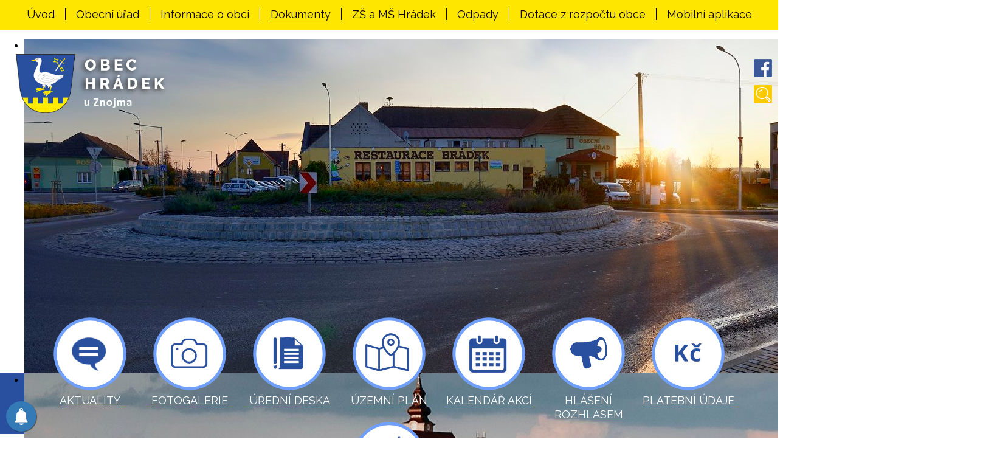

--- FILE ---
content_type: text/html; charset=utf-8
request_url: https://www.obec-hradek.cz/dokumenty-web/platebni-udaje
body_size: 6672
content:
<!DOCTYPE html>
<html lang="cs-cz" dir="ltr">
<head>
	<meta name="viewport" content="width=device-width, initial-scale=1.0" />
	<meta charset="utf-8" />
	<base href="https://www.obec-hradek.cz/dokumenty-web/platebni-udaje" />
	<meta name="keywords" content="Vinařský obec Hrádek u Znojmo" />
	<meta name="description" content="Vinařský obec Hrádek u Znojmo" />
	<meta name="generator" content="MYOB" />
	<title>Platební údaje - Obec Hrádek u Znojma</title>
	<link href="/dokumenty-web/platebni-udaje?format=feed&amp;type=rss" rel="alternate" type="application/rss+xml" title="RSS 2.0" />
	<link href="/dokumenty-web/platebni-udaje?format=feed&amp;type=atom" rel="alternate" type="application/atom+xml" title="Atom 1.0" />
	<link href="/templates/hradek/favicon.ico" rel="shortcut icon" type="image/vnd.microsoft.icon" />
	<link href="/media/system/css/modal.css?002d83356aa01d856cd5cfdb5cc2dd08" rel="stylesheet" />
	<link href="/media/com_attachments/css/attachments_hide.css" rel="stylesheet" />
	<link href="/media/com_attachments/css/attachments_list.css" rel="stylesheet" />
	<link href="/plugins/system/jce/css/content.css?badb4208be409b1335b815dde676300e" rel="stylesheet" />
	<link href="/plugins/system/screenreader/screenreader/libraries/controller/css/elegant.css" rel="stylesheet" />
	<link href="/templates/hradek/css/templates.css?002d83356aa01d856cd5cfdb5cc2dd08" rel="stylesheet" />
	<link href="/modules/mod_djimageslider/themes/default/css/djimageslider.css" rel="stylesheet" />
	<style>
#accessibility-links #text_plugin{width:40px;}
	</style>
	<script type="application/json" class="joomla-script-options new">{"csrf.token":"3c0611555e0fb2655a7b93a3f8dda64f","system.paths":{"root":"","base":""}}</script>
	<script src="/media/system/js/mootools-core.js?002d83356aa01d856cd5cfdb5cc2dd08"></script>
	<script src="/media/system/js/core.js?002d83356aa01d856cd5cfdb5cc2dd08"></script>
	<script src="/media/system/js/mootools-more.js?002d83356aa01d856cd5cfdb5cc2dd08"></script>
	<script src="/media/system/js/modal.js?002d83356aa01d856cd5cfdb5cc2dd08"></script>
	<script src="/media/jui/js/jquery.min.js?002d83356aa01d856cd5cfdb5cc2dd08"></script>
	<script src="/media/jui/js/jquery-noconflict.js?002d83356aa01d856cd5cfdb5cc2dd08"></script>
	<script src="/media/jui/js/jquery-migrate.min.js?002d83356aa01d856cd5cfdb5cc2dd08"></script>
	<script src="/media/com_attachments/js/attachments_refresh.js"></script>
	<script src="/media/system/js/caption.js?002d83356aa01d856cd5cfdb5cc2dd08"></script>
	<script src="/plugins/system/screenreader/screenreader/languages/en-GB.js"></script>
	<script src="/plugins/system/screenreader/screenreader/libraries/tts/soundmanager/soundmanager2.js"></script>
	<script src="/plugins/system/screenreader/screenreader/libraries/tts/tts.js" defer></script>
	<script src="/plugins/system/screenreader/screenreader/libraries/controller/controller.js" defer></script>
	<script src="/media/jui/js/bootstrap.min.js?002d83356aa01d856cd5cfdb5cc2dd08"></script>
	<script src="/templates/hradek/js/template.js?002d83356aa01d856cd5cfdb5cc2dd08"></script>
	<script src="/media/djextensions/jquery-easing/jquery.easing.min.js" defer></script>
	<script src="/modules/mod_djimageslider/assets/js/slider.js?v=" defer></script>
	<script>

  var CWG = {
            uriroot : "https://www.obec-hradek.cz/"
          };

		jQuery(function($) {
			SqueezeBox.initialize({});
			initSqueezeBox();
			$(document).on('subform-row-add', initSqueezeBox);

			function initSqueezeBox(event, container)
			{
				SqueezeBox.assign($(container || document).find('a.modal').get(), {
					parse: 'rel'
				});
			}
		});

		window.jModalClose = function () {
			SqueezeBox.close();
		};

		// Add extra modal close functionality for tinyMCE-based editors
		document.onreadystatechange = function () {
			if (document.readyState == 'interactive' && typeof tinyMCE != 'undefined' && tinyMCE)
			{
				if (typeof window.jModalClose_no_tinyMCE === 'undefined')
				{
					window.jModalClose_no_tinyMCE = typeof(jModalClose) == 'function'  ?  jModalClose  :  false;

					jModalClose = function () {
						if (window.jModalClose_no_tinyMCE) window.jModalClose_no_tinyMCE.apply(this, arguments);
						tinyMCE.activeEditor.windowManager.close();
					};
				}

				if (typeof window.SqueezeBoxClose_no_tinyMCE === 'undefined')
				{
					if (typeof(SqueezeBox) == 'undefined')  SqueezeBox = {};
					window.SqueezeBoxClose_no_tinyMCE = typeof(SqueezeBox.close) == 'function'  ?  SqueezeBox.close  :  false;

					SqueezeBox.close = function () {
						if (window.SqueezeBoxClose_no_tinyMCE)  window.SqueezeBoxClose_no_tinyMCE.apply(this, arguments);
						tinyMCE.activeEditor.windowManager.close();
					};
				}
			}
		};
		jQuery(window).on('load',  function() {
				new JCaption('img.caption');
			});window.soundManager.url = 'https://www.obec-hradek.cz/plugins/system/screenreader/screenreader/libraries/tts/soundmanager/swf/';
										  window.soundManager.debugMode = false;  
										  window.soundManager.defaultOptions.volume = 80;var screenReaderConfigOptions = {	baseURI: 'https://www.obec-hradek.cz/',
																			token: '703ad4db1cd4f485cb399f7819adce2d',
																			langCode: 'cs',
																			chunkLength: 100,
																			screenReaderVolume: '80',
																			screenReaderVoiceSpeed: 'normal',
																			position: 'bottomright',
																			scrolling: 'fixed',
																			targetAppendto: 'html',
																			targetAppendMode: 'bottom',
																			preload: 1,
																			autoBackgroundColor: 1,
																			readPage: 0,
																			readChildNodes: 1,
																			ieHighContrast: 1,
																			ieHighContrastAdvanced: 1,
																			gtranslateIntegration: 0,
																			selectMainpageareaText: 0,
																			excludeScripts: 1,
																			readImages: 0,
																			readImagesAttribute: 'alt',
																			readImagesOrdering: 'before',
																			readImagesHovering: 0,
																			mainpageSelector: '*[name*=main], *[class*=main], *[id*=main], *[id*=container], *[class*=container]',
																			showlabel: 0,
																			labeltext: 'Screen Reader',
																			screenreaderIcon: 'audio',
																			screenreader: 1,
																			highcontrast: 0,
																			highcontrastAlternate: 0,
																			colorHue: 180,
																			colorBrightness: 6,
																			dyslexicFont: 0,
																			fontsize: 0,
																			fontsizeDefault: 100,
																			fontsizeMin: 50,
																			fontsizeMax: 200,
																			fontsizeSelector: '',
																			fontSizeOverride: 1,
																			fontSizeHeadersIncrement: 20,
																			toolbarBgcolor: '#eeeeee',
																			template: 'elegant.css',
																			accesskey_play: 'P',
																			accesskey_pause: 'E',
																			accesskey_stop: 'S',
																			accesskey_increase: 'O',
																			accesskey_decrease: 'U',
																			accesskey_reset: 'R',
																			accesskey_highcontrast: 'H',
																			accesskey_highcontrast2: 'J',
																			accesskey_highcontrast3: 'K',
																			accesskey_dyslexic: 'D',
																			accesskey_skiptocontents: 'C',
																			accesskey_minimized: 'L',
																			volume_accesskeys: 1,
																			readerEngine: 'proxy',
																			useMobileReaderEngine: 0,
																			mobileReaderEngine: 'proxy_responsive',
																			hideOnMobile: 0,
																			useMinimizedToolbar: 0,
																			showSkipToContents: 0,
																			skipToContentsSelector: '',
																			removeLinksTarget: 0,
																			resetButtonBehavior: 'fontsize'
																		};
	</script>

   <link href="/manifest.json" rel="manifest" />
    <link rel="stylesheet" type="text/css" href="//fonts.googleapis.com/css?family=Raleway" />
	<!--[if lt IE 9]><script src="/media/jui/js/html5.js"></script><![endif]-->



		<!-- PushAlert for Joomla 1.0.6 -->
		<script type="text/javascript">
			(function(d, t) {
				var g = d.createElement(t),
				s = d.getElementsByTagName(t)[0];
				g.src = "https://cdn.pushalert.co/integrate_7ae19a898e46e27889e2db9d3c554b5e.js";
				s.parentNode.insertBefore(g, s);
			}(document, "script"));
		</script>
		<!-- End PushAlert for Joomla 1.0.6 -->
		

</head>
<body>
 <div class="topmenu">
  <label for="show-menu" class="show-menu">Hlavní menu</label>
                            <input type="checkbox" id="show-menu" role="button" />
 <ul class="nav menu mod-list">
<li class="item-222 default"><a href="/" >Úvod</a></li><li class="item-125 deeper parent"><a href="/obecni-urad/zastupitelstvo-obce" >Obecní úřad</a><ul class="nav-child unstyled small"><li class="item-126"><a href="/obecni-urad/zastupitelstvo-obce" >Zastupitelstvo obce</a></li><li class="item-127"><a href="/obecni-urad/povinne-informace" >Povinné informace</a></li><li class="item-129"><a href="/obecni-urad/dulezite-kontakty" >Důležité kontakty</a></li><li class="item-130"><a href="/obecni-urad/czech-point" >Czech Point</a></li><li class="item-131"><a href="/obecni-urad/sms-krize" >SMS krize</a></li><li class="item-133"><a href="https://hradek.centralni-adresa.net/" target="_blank" rel="noopener noreferrer">Registr oznámení</a></li><li class="item-136"><a href="/obecni-urad/obecni-zpravodaj" >Obecní zpravodaj</a></li><li class="item-134"><a href="/obecni-urad/projekty-a-investice" >Projekty a investice</a></li><li class="item-173 deeper parent"><a href="#" >Veřejné zakázky malého rozsahu</a><ul class="nav-child unstyled small"><li class="item-196"><a href="https://www.vhodne-uverejneni.cz/verejne-zakazky?filter%5B__persistent_token__%5D=582583db7d964&amp;filter%5B__mw3_form__%5D=&amp;m=xenorders&amp;h=order&amp;a=list&amp;filter%5Blimit%5D=25&amp;filter%5Bkeyword%5D=&amp;filter%5Borganization_ico%5D=00292869&amp;filter%5Borganization_name%5D=&amp;filter%5Bid_cpv_main_code%5D=%5B%5D&amp;filter%5BuseExtendedFilter%5D=0&amp;filter%5Bsearch%5D=Hledat" target="_blank" rel="noopener noreferrer">Vhodné uveřejnění veřejných zakázek</a></li><li class="item-283"><a href="/obecni-urad/zakazky-maleho-rozsahu/2025" >2025</a></li><li class="item-263"><a href="/obecni-urad/zakazky-maleho-rozsahu/2023" >2023</a></li><li class="item-237"><a href="/obecni-urad/zakazky-maleho-rozsahu/2020" >2020</a></li><li class="item-217"><a href="/obecni-urad/zakazky-maleho-rozsahu/2018" >2018</a></li><li class="item-229"><a href="/obecni-urad/zakazky-maleho-rozsahu/2019" >2019</a></li><li class="item-202"><a href="/obecni-urad/zakazky-maleho-rozsahu/2017" >2017</a></li><li class="item-174"><a href="/obecni-urad/zakazky-maleho-rozsahu/2016" >2016</a></li><li class="item-175"><a href="/obecni-urad/zakazky-maleho-rozsahu/2015" >2015</a></li></ul></li><li class="item-215"><a href="https://www.obec-hradek.cz/info_povinnost.pdf" target="_blank" rel="noopener noreferrer">Informační povinnost správce daně</a></li><li class="item-176"><a href="/obecni-urad/eeni-ivotnich-situaci" >Řešení životních situací</a></li><li class="item-260"><a href="https://sbirkapp.gov.cz/" target="_blank" rel="noopener noreferrer">Sbírka právních předpisů obce</a></li><li class="item-216"><a href="/obecni-urad/gdpr" >GDPR</a></li></ul></li><li class="item-139 deeper parent"><a href="#" >Informace o obci</a><ul class="nav-child unstyled small"><li class="item-140"><a href="/informace-o-obci/skoly" >Školy</a></li><li class="item-141"><a href="/informace-o-obci/knihovna" >Knihovna</a></li><li class="item-142"><a href="/informace-o-obci/historie-obce" >Historie obce</a></li><li class="item-143"><a href="/informace-o-obci/soucasnost-obce" >Současnost obce</a></li><li class="item-144"><a href="/informace-o-obci/firmy-v-obci" >Firmy v obci</a></li><li class="item-145"><a href="/informace-o-obci/kvalita-vody" >Kvalita vody</a></li><li class="item-146"><a href="/informace-o-obci/organizace-a-sdruzeni" >Organizace a sdružení</a></li><li class="item-147"><a href="/informace-o-obci/turistika-a-cykloturistika" >Turistika a cykloturistika</a></li><li class="item-148"><a href="/informace-o-obci/virtualni-prohlidka" >Virtuální prohlídky 2020</a></li><li class="item-245"><a href="/informace-o-obci/pohrebiste" >Pohřebiště</a></li><li class="item-203"><a href="/informace-o-obci/prutah-hradek-ii-408" >Průtah Hrádek II/408</a></li></ul></li><li class="item-156 active deeper parent"><a href="#" >Dokumenty</a><ul class="nav-child unstyled small"><li class="item-254 current active"><a href="/dokumenty-web/platebni-udaje" >Platební údaje</a></li><li class="item-157"><a href="/dokumenty-web/obecni-vyhlasky" >Obecní vyhlášky</a></li><li class="item-158"><a href="/dokumenty-web/neplatne-ozv" >-- Neplatné OZV</a></li><li class="item-159"><a href="/dokumenty-web/usneseni-a-zapisy" >Usnesení a zápisy</a></li><li class="item-160"><a href="/dokumenty-web/vyrocni-zpravy" >Výroční zprávy</a></li><li class="item-161"><a href="/dokumenty-web/rozpocty-a-opatreni" >Rozpočty</a></li><li class="item-163"><a href="/dokumenty-web/zaverecne-ucty" >Závěrečné účty</a></li><li class="item-164"><a href="/dokumenty-web/naizeni-obce" >Nařízení obce</a></li><li class="item-165"><a href="/dokumenty-web/tiskopisy-ke-stazeni" >Tiskopisy ke stažení</a></li><li class="item-166"><a href="/dokumenty-web/adosti-o-informace" >Žádosti o informace</a></li><li class="item-189"><a href="/dokumenty-web/prestupky" >Přestupky</a></li><li class="item-262"><a href="/dokumenty-web/prodej-obecnich-pozemku" >Prodej obecních pozemků</a></li></ul></li><li class="item-213 deeper parent"><a href="/zakladni-a-materska-skola-hradek" >ZŠ a MŠ Hrádek</a><ul class="nav-child unstyled small"><li class="item-256"><a href="/zakladni-a-materska-skola-hradek/virtualni-prohlidky-skoly" >Virtuální prohlídky školy</a></li></ul></li><li class="item-265 deeper parent"><a href="#" >Odpady</a><ul class="nav-child unstyled small"><li class="item-266"><a href="/odpady/dalsi-informace-a-dokumenty" >Další informace a dokumenty</a></li><li class="item-264"><a href="https://www.google.com/maps/d/edit?mid=1EyTIJg6HT1BRaY6zNgqhRiXxxjcWZi8&amp;usp=sharing" target="_blank" rel="noopener noreferrer">Mapa sběrných míst odpadu</a></li><li class="item-267"><a href="/odpady/terminy-svozu-odpadu" >Termíny svozů odpadů</a></li></ul></li><li class="item-170 deeper parent"><a href="/dotace-z-rozpotu-obce" >Dotace z rozpočtu obce</a><ul class="nav-child unstyled small"><li class="item-172"><a href="/dotace-z-rozpotu-obce/veejnopravni-smlouvy" >Veřejnoprávní smlouvy</a></li><li class="item-171"><a href="/dotace-z-rozpotu-obce/dokumenty-obsah" >Dokumenty</a></li></ul></li><li class="item-279"><a href="/mobilni-aplikace" >Mobilní aplikace</a></li></ul>
</div>
<div class="slider">
<div class="logo"><a href="/"><img src="/znak.png" alt="znak obce Hrádek" /></a></div>
<div class="social">
<p><a href="https://www.facebook.com/Obec-Hr%C3%A1dek-u-Znojma-118573161556543/" target="_blank"><img src="/face.png" alt="Facebook profil obce Hrádek" /></a></p>
<p><a href="/vyhledavani"><img src="/vyhl.png" alt="Vyhledávání" /></a></p>
</div>

         
<div style="border: 0px !important;">
<div id="djslider-loader192" class="djslider-loader djslider-loader-default" data-animation='{"auto":"1","transition":"easeInOutSine","css3transition":"cubic-bezier(0.445, 0.050, 0.550, 0.950)","duration":400,"delay":3400}' data-djslider='{"id":"192","slider_type":"2","slide_size":"1600","visible_slides":1,"direction":"left","show_buttons":"0","show_arrows":"0","preload":"0","css3":"1"}' tabindex="0">
    <div id="djslider192" class="djslider djslider-default" style="height: 600px; width: 1600px;">
        <div id="slider-container192" class="slider-container">
          
        	<ul id="slider192" class="djslider-in">
          		          			<li style="margin: 0 0px 0px 0 !important; height: 600px; width: 1600px;; background-image: url('/images/slider/01.jpg');">
          					            								
																									
						
					</li>
                          			<li style="margin: 0 0px 0px 0 !important; height: 600px; width: 1600px;; background-image: url('/images/slider/02.jpg');">
          					            								
																									
						
					</li>
                        	</ul>
        </div>
                    </div>
</div>
</div>
<div class="djslider-end" style="clear: both" tabindex="0"></div>

<div class="custom"  >
	<p><iframe style="display:none;" title="Hotel Mariel Znojmo" src="https://hotelmariel.cz/cs/" width="" height="" frameborder="0"></iframe></p></div>

         
 <div class="newmenu">
    <div class="odkaz">
        <p><a href="https://www.obec-hradek.cz/aktualne-top" class="img"><img src="/1.png" alt="Aktuality" /></a></p>
        <p><a href="https://www.obec-hradek.cz/aktualne-top">Aktuality</a></p>
    </div> 
    <div class="odkaz">
        <p><a href="https://www.obec-hradek.cz/fotogalerie" class="img"><img src="/foto.png" alt="Fotogalerie" /></a></p>
        <p><a href="https://www.obec-hradek.cz/fotogalerie">Fotogalerie</a></p>
    </div>  
    
    
    
       <div class="odkaz">
        <p><a href="https://www.obec-hradek.cz/uredni-deska" class="img"><img src="/2.png" alt="Úrední deska" /></a></p>
        <p><a href="https://www.obec-hradek.cz/uredni-deska">Úřední deska</a></p>
    </div> 
       <div class="odkaz">
        <p><a href="https://mapy.muznojmo.cz/app/upd/detail_obce.php?id=594148" target="_blank" class="img"><img src="/3.png" alt="Územní plán" /></a></p>
        <p><a href="https://mapy.muznojmo.cz/app/upd/detail_obce.php?id=594148" target="_blank">Územní plán</a></p>
    </div> 
       <div class="odkaz">
        <p><a href="https://www.obec-hradek.cz/test-kalendar" class="img"><img src="/4.png" alt="Kalendář akcí" /></a></p>
        <p><a href="https://www.obec-hradek.cz/test-kalendar">Kalendář akcí</a></p>
    </div> 
       <div class="odkaz">
        <p><a href="https://www.obec-hradek.cz/hlaseni-rozhlasem" class="img"><img src="/5.png" alt="Hlášení rozhlasem" /></a></p>
        <p><a href="https://www.obec-hradek.cz/hlaseni-rozhlasem">Hlášení rozhlasem</a></p>
    </div>
    
      <div class="odkaz">
        <p><a href="https://www.obec-hradek.cz/dokumenty-web/platebni-udaje" class="img"><img src="/7.png" alt="Platební údaje" /></a></p>
        <p><a href="https://www.obec-hradek.cz/dokumenty-web/platebni-udaje">Platební údaje</a></p>
    </div>    
       <div class="odkaz">
        <p><a href="https://www.obec-hradek.cz/kontakty" class="img"><img src="/6.png" alt="Kontakty" /></a></p>
        <p><a href="https://www.obec-hradek.cz/kontakty">Kontakty</a></p>
    </div>        
    
 </div>       
</div>

<div class="clanky obsah">

                <div class="komponenta">
                  
                  
                    <div class="blog" itemscope itemtype="https://schema.org/Blog">
			<div class="page-header">
			<h1> Platební údaje </h1>
		</div>
	
		
	
	
	
		
	
																	<div class="items-row cols-3 row-0 row-fluid clearfix">
						<div class="span4">
				<div class="item column-1"
					itemprop="blogPost" itemscope itemtype="https://schema.org/BlogPosting">
					

	<div class="page-header">
					<h2 itemprop="name">
									<a href="/dokumenty-web/platebni-udaje/5173-platebni-udaje-2026" itemprop="url">
						Platební údaje 2026					</a>
							</h2>
				
		
				
			</div>





	    
    
	<div class="pull-left item-image" style="background-image: url('/znakblog.png');">
		<a href="/dokumenty-web/platebni-udaje/5173-platebni-udaje-2026"></a>

	</div>





<div class="attachmentsContainer">

<div class="attachmentsList" id="attachmentsList_com_content_article_5173">
<table>
<caption>Ke stažení:</caption>
<thead>
<tr><th class="at_filename">File</th></tr>
</thead>
<tbody>
<tr class="odd"><td class="at_filename"><a class="at_icon" href="https://www.obec-hradek.cz/attachments/article/5173/Platební údaje pro rok 2026.pdf" target="_blank" title="Download this file (Platební údaje pro rok 2026.pdf)"><img src="/media/com_attachments/images/file_icons/pdf.gif" alt="Download this file (Platební údaje pro rok 2026.pdf)" /></a><a class="at_url" href="https://www.obec-hradek.cz/attachments/article/5173/Platební údaje pro rok 2026.pdf" target="_blank" title="Download this file (Platební údaje pro rok 2026.pdf)">Platební údaje pro rok 2026.pdf</a></td></tr>
</tbody></table>
</div>

</div>



<p class="readmore">
			<a class="btn" href="/dokumenty-web/platebni-udaje/5173-platebni-udaje-2026" itemprop="url" aria-label="Číst dál:  Platební údaje 2026">
			<span class="icon-chevron-right" aria-hidden="true"></span> 
			Číst dál...		</a>
	</p>




				</div>
				<!-- end item -->
							</div><!-- end span -->
							</div><!-- end row -->
						
	
		</div>

                    
                   
                </div>

</div>



 <div class="linky">
       		<div class="moduletable">
							<h3>Odkazy</h3>
						

<div class="custom"  >
	<p style="text-align: center;"><a href="https://www.vinarske.stezky.cz/obce/Moravske-vinarske-stezky-v-Hradku.aspx" target="_blank" rel="noopener"><img src="/images/Logo_MVS.jpg" alt="Vinařské stezky" width="150" height="105" style="max-width: 250px !important;" /></a></p>
<p style="text-align: center;"><a href="https://pujcovna.vodaci.org/taboriste" target="_blank" rel="noopener"><img src="/images/taboriskte.jpg" alt="Vodáci" style="max-width: 250px!important;" /></a></p>
<p style="text-align: center;"><a href="https://www.znojemskevinarstvi.cz/" target="_blank" rel="noopener noreferrer"><img src="/images/banners/vinarstvi.jpg" alt="MAS Znojemské vinařství" /></a>&nbsp;</p>
<p style="text-align: center;"><a href="http://krizport.firebrno.cz/" target="_blank" rel="noopener noreferrer"><img src="/images/banner_krizport.png" alt="Krizport" /></a>&nbsp;</p>
<p style="text-align: center;"><a href="http://www.sodyje.cz/" target="_blank" rel="noopener noreferrer"><img src="/images/banners/sodyje-logo.gif" alt="Svazek obcí Dyje" /></a></p>
<p style="text-align: center;"><a href="https://paleni.izscr.cz/" target="_blank" rel="noopener noreferrer"><img src="/images/banner_klesti.png" alt="Pálení klestí" /></a>&nbsp;</p>
<p style="text-align: center;"><a href="http://www.vodarenska.cz/cs" target="_blank" rel="noopener noreferrer"><img src="/images/stories/voda.jpg" alt="Vodárenská společnost" /></a>&nbsp;</p>
<p style="text-align: center;"><a href="/obecni-urad/eeni-ivotnich-situaci/2047-czech-point"><img src="/images/banners/logo.jpg" alt="Czechpoint" /></a>&nbsp;</p>
<p style="text-align: center;"><a href="https://www.edpp.cz/hra_povodnove-komise/" target="_blank" rel="noopener noreferrer"><img src="/images/edpp-long.png" alt="Povodňový plán" /></a></p>
<p style="text-align: center;"><a href="http://krizport.firebrno.cz/navody/chytre-blondynky-radi" target="_blank" rel="noopener noreferrer"><img src="/images/BLOND1.jpg" alt="Krizport - chytré blondýnky" width="183" height="72" /></a></p></div>
		</div>
	
 </div>
 
 <div class="paticka">
    <div class="obsah">
         <div class="logopaticka"><a href="/"><img src="/logo-paticka.png" alt="Znak obce Hrádek" /></a></div>
         
         <div class="golden"><p><a href="http://www.goldenorange.cz"><img src="/logo-golden.png" alt="Golden Orange" /></a></p><p>&copy; 2026 Obec Hrádek<p><a href="/hradek/component/content/article/10-prohlaseni-o-pristupnosti"> Prohlášení o přístupnosti</a></p><p><a href="https://www.obec-hradek.cz/prohlaseni-o-pouziti-cookies"> Prohlášení o používání cookies</a></p></p></div>

    </div> 
    
   </div>


</body>
</html>


--- FILE ---
content_type: text/html; charset=utf-8
request_url: https://hotelmariel.cz/cs/
body_size: 9633
content:
<!DOCTYPE html><html lang="cs-cz" dir="ltr">
<head>
<script src="https://code.jquery.com/jquery-3.5.1.min.js"></script>
<meta charset="utf-8" />
	<base href="https://hotelmariel.cz/cs/" />
	<meta name="keywords" content="hotel Znojmo, wellness hotel Znojmo, ubytování Znojmo" />
	<meta name="og:title" content="Hotel Mariel úvod" />
	<meta name="og:type" content="article" />
	<meta name="og:image" content="https://hotelmariel.cz/images/hotel_mariel_og_image.jpg" />
	<meta name="og:url" content="https://hotelmariel.cz/cs/" />
	<meta name="og:site_name" content="Hotel Mariel Znojmo" />
	<meta name="description" content="Hotel Mariel Znojmo je moderní hotel v centru Znojma. Ubytujte se v krásných a klimatizovaných pokojích a relaxujte v naší restauraci nebo vinném sklepě." />
	<meta name="generator" content="Joomla! - Open Source Content Management" />
	<title>Hotel Mariel **** Znojmo - vinařský hotel Znojmo</title>
	<link href="/templates/mariel/favicon.png" rel="shortcut icon" type="image/png" />
	<link href="/templates/mariel/css/template.css?cfc2417ca5288515017234f37d2d5c79" rel="stylesheet" />
	<link href="/modules/mod_djimageslider/themes/default/css/djimageslider.css" rel="stylesheet" />
	<script src="https://ajax.googleapis.com/ajax/libs/jquery/1.8/jquery.min.js"></script>
	<script src="/media/syw_jqueryeasy/js/jquerynoconflict.js"></script>
	<script src="https://ajax.googleapis.com/ajax/libs/jqueryui/1.12.0/jquery-ui.min.js"></script>
	<script src="/media/system/js/caption.js?cfc2417ca5288515017234f37d2d5c79"></script>
	<script src="/media/jui/js/bootstrap.min.js?cfc2417ca5288515017234f37d2d5c79"></script>
	<!--[if lt IE 9]><script src="/media/jui/js/html5.js?cfc2417ca5288515017234f37d2d5c79"></script><![endif]-->
	<script src="/media/djextensions/jquery-easing/jquery.easing.min.js" defer></script>
	<script src="/modules/mod_djimageslider/assets/js/slider.js?v=" defer></script>
	<script>
jQuery(window).on('load',  function() {
				new JCaption('img.caption');
			});
	</script>

<meta name="viewport" content="width=device-width, initial-scale=1.0" />
<meta name="author" content="www.goldenorange.cz" />
<meta name="robots" content="index, follow" />
<meta name="theme-color" content="#b0a06c">
<meta name="msapplication-navbutton-color" content="#b0a06c">
<meta name="apple-mobile-web-app-status-bar-style" content="#b0a06c">
<link rel="icon" href="/templates/mariel/favicon.png" sizes="32x32" />
<link rel="apple-touch-icon" href="/icon-192.png">
<link rel="apple-touch-icon" sizes="152x152" href="/ipad.png">
<link rel="apple-touch-icon" sizes="180x180" href="/iphone-2x.png">
<link rel="apple-touch-icon" sizes="167x167" href="/ipad-2x.png">
<script async src="https://www.googletagmanager.com/gtag/js?id=G-39Y4VL00WE"></script>

<script>
  window.dataLayer = window.dataLayer || [];
  function gtag(){dataLayer.push(arguments);}
  gtag('js', new Date());

  gtag('config', 'G-39Y4VL00WE');
</script>

</head>

 

<body>

<header class="hlavicka"><div class="logo"><a href="/"><img src="/templates/mariel/images/logo.png" alt="logo - Hotel Mariel Znojmo" /></a></div><div class="topkontakty"><div class="smalllogo"><a href="/"></a></div>		<div class="moduletable respversion">
						

<div class="custom respversion"  >
	<div class="emial"><a href="mailto:info@hotelmariel.cz">info@hotelmariel.cz</a></div>
<div class="oddelovac dva">|</div>
<div class="telefon"><a href="tel:+420515223869"></a></div>
<div class="oddelovac">|</div>
<div class="mutace"><!-- START: Modules Anywhere -->


<div class="mod-languages ">

    


<ul class="lang-inline">
    
        
        <!-- >>> [FREE] >>> -->
                    <li class="lang-active" dir="ltr">
                                    <a href="/cs/">
                                                                            CZ                                            </a>
                            </li>
                <!-- <<< [FREE] <<< -->
    
        
        <!-- >>> [FREE] >>> -->
                    <li class="" dir="ltr">
                                    <a href="/en/">
                                                                            EN                                            </a>
                            </li>
                <!-- <<< [FREE] <<< -->
    
        
        <!-- >>> [FREE] >>> -->
                    <li class="" dir="ltr">
                                    <a href="/de/">
                                                                            DE                                            </a>
                            </li>
                <!-- <<< [FREE] <<< -->
    </ul>

</div>
<!-- END: Modules Anywhere --></div>
<div class="oddelovac">|</div>
<div class="facebook"><a href="https://www.instagram.com/mariel_znojmo/" target="_blank" rel="noopener"><img src="/images/instagram.png" alt="Instagram hotelu Mariel" /></a></div>
<div class="oddelovac">|</div>
<div class="facebook"><a href="https://www.facebook.com/HotelMarielZnojmo" target="_blank" rel="noopener"><img src="/images/facebook.png" alt="Facebook hotelu Mariel" /></a></div>
<div class="oddelovac">|</div>
<div class="rezervacetop"><a href="/cs/rezervace#scrollto">POPTÁVKA UBYTOVÁNÍ</a></div>
<div class="oddelovac">|</div></div>
		</div>
	</div><div class="menu"> <input type="checkbox" id="show-menu" /> <label for="show-menu" class="show-menu"></label>
		<div class="moduletable_menu">
						<ul class="nav menu mod-list">
<li class="item-101 default current active"><a href="/cs/" >Úvod</a></li><li class="item-153 parent"><a href="/cs/ubytovani-znojmo" >Ubytování</a></li><li class="item-157"><a href="/cs/pobytove-balicky" >Pobytové balíčky</a></li><li class="item-154"><a href="/cs/restaurace-znojmo" >Restaurace</a></li><li class="item-155"><a href="/cs/vinny-sklep-znojmo" >Vinný sklep</a></li><li class="item-160"><a href="/cs/vinoteka-znojmo" >Vinotéka</a></li><li class="item-174"><a href="/cs/darkovy-poukaz" >Poukazy</a></li><li class="item-172"><a href="/cs/obyvak" >Obývák</a></li><li class="item-171"><a href="/cs/masaze" >Masáže</a></li><li class="item-156"><a href="/cs/firemni-akce-znojmo" >Firemní akce</a></li><li class="item-158"><a href="/cs/tipy-na-vylety" >Tipy na výlety</a></li><li class="item-168"><a href="/cs/fotogalerie" >Galerie</a></li><li class="item-180"><a href="/cs/virtualni-prohlidka" >Virtuální prohlídka</a></li><li class="item-159"><a href="/cs/kontakty" >Kontakty</a></li></ul>
		</div>
	</div></header> 

<div class="slider">		<div class="moduletable">
						
<div style="border: 0px !important;">
<div id="djslider-loader173" class="djslider-loader djslider-loader-default" data-animation='{"auto":"1","transition":"easeInOutSine","css3transition":"cubic-bezier(0.445, 0.050, 0.550, 0.950)","duration":400,"delay":6400}' data-djslider='{"id":"173","slider_type":"2","slide_size":"1600","visible_slides":1,"direction":"left","show_buttons":"0","show_arrows":"0","preload":"0","css3":"1"}' tabindex="0">
    <div id="djslider173" class="djslider djslider-default" style="height: 180px; width: 1600px;">
        <div id="slider-container173" class="slider-container">
        	<ul id="slider173" class="djslider-in">
          		          			<li style="margin: 0 0px 0px 0 !important; height: 180px; width: 1600px;; background-image: url('/images/slidernew/recepce03.jpg');">
          					            								
																									<!-- Slide description area: START -->
						<div class="slide-desc" style="bottom: 0%; left: 0%; width: 100%;">
						  <div class="slide-desc-in">	
							<div class="slide-desc-bg slide-desc-bg-default"></div>
							<div class="slide-desc-text slide-desc-text-default">
														
															<div class="slide-text">
																			<p>Hotel<img src="/images/logo-paticka-white.png" alt="logo paticka white" /></p>
<p>KOMFORTNÍ UBYTOVÁNÍ V CENTRU ZNOJMA</p>																	</div>
														
														<div style="clear: both"></div>
							</div>
						  </div>
						</div>
						<!-- Slide description area: END -->
												
						
					</li>
                          			<li style="margin: 0 0px 0px 0 !important; height: 180px; width: 1600px;; background-image: url('/images/fotomarielhotelznojmo-51.jpg');">
          					            								
																									<!-- Slide description area: START -->
						<div class="slide-desc" style="bottom: 0%; left: 0%; width: 100%;">
						  <div class="slide-desc-in">	
							<div class="slide-desc-bg slide-desc-bg-default"></div>
							<div class="slide-desc-text slide-desc-text-default">
														
															<div class="slide-text">
																			<p>Hotel<img src="/images/logo-paticka-white.png" alt="logo paticka white" /></p>
<p>KOMFORTNÍ UBYTOVÁNÍ V CENTRU ZNOJMA</p>																	</div>
														
														<div style="clear: both"></div>
							</div>
						  </div>
						</div>
						<!-- Slide description area: END -->
												
						
					</li>
                          			<li style="margin: 0 0px 0px 0 !important; height: 180px; width: 1600px;; background-image: url('/images/IMG_6943.jpg');">
          					            								
																									<!-- Slide description area: START -->
						<div class="slide-desc" style="bottom: 0%; left: 0%; width: 100%;">
						  <div class="slide-desc-in">	
							<div class="slide-desc-bg slide-desc-bg-default"></div>
							<div class="slide-desc-text slide-desc-text-default">
														
															<div class="slide-text">
																			<p>Hotel<img src="/images/logo-paticka-white.png" alt="logo paticka white" /></p>
<p>KOMFORTNÍ UBYTOVÁNÍ V CENTRU ZNOJMA</p>																	</div>
														
														<div style="clear: both"></div>
							</div>
						  </div>
						</div>
						<!-- Slide description area: END -->
												
						
					</li>
                          			<li style="margin: 0 0px 0px 0 !important; height: 180px; width: 1600px;; background-image: url('/images/slidernew/vino.jpg');">
          					            								
																									<!-- Slide description area: START -->
						<div class="slide-desc" style="bottom: 0%; left: 0%; width: 100%;">
						  <div class="slide-desc-in">	
							<div class="slide-desc-bg slide-desc-bg-default"></div>
							<div class="slide-desc-text slide-desc-text-default">
														
															<div class="slide-text">
																			<p>Hotel<img src="/images/logo-paticka-white.png" alt="logo paticka white" /></p>
<p>KOMFORTNÍ UBYTOVÁNÍ V CENTRU ZNOJMA</p>																	</div>
														
														<div style="clear: both"></div>
							</div>
						  </div>
						</div>
						<!-- Slide description area: END -->
												
						
					</li>
                          			<li style="margin: 0 0px 0px 0 !important; height: 180px; width: 1600px;; background-image: url('/images/slidernew/vinoteka_4.jpg');">
          					            								
																									<!-- Slide description area: START -->
						<div class="slide-desc" style="bottom: 0%; left: 0%; width: 100%;">
						  <div class="slide-desc-in">	
							<div class="slide-desc-bg slide-desc-bg-default"></div>
							<div class="slide-desc-text slide-desc-text-default">
														
															<div class="slide-text">
																			<p>Hotel<img src="/images/logo-paticka-white.png" alt="logo paticka white" /></p>
<p>KOMFORTNÍ UBYTOVÁNÍ V CENTRU ZNOJMA</p>																	</div>
														
														<div style="clear: both"></div>
							</div>
						  </div>
						</div>
						<!-- Slide description area: END -->
												
						
					</li>
                          			<li style="margin: 0 0px 0px 0 !important; height: 180px; width: 1600px;; background-image: url('/images/slider-obyvak.jpg');">
          					            								
																									<!-- Slide description area: START -->
						<div class="slide-desc" style="bottom: 0%; left: 0%; width: 100%;">
						  <div class="slide-desc-in">	
							<div class="slide-desc-bg slide-desc-bg-default"></div>
							<div class="slide-desc-text slide-desc-text-default">
														
															<div class="slide-text">
																			<p>Hotel<img src="/images/logo-paticka-white.png" alt="logo paticka white" /></p>
<p>KOMFORTNÍ UBYTOVÁNÍ V CENTRU ZNOJMA</p>																	</div>
														
														<div style="clear: both"></div>
							</div>
						  </div>
						</div>
						<!-- Slide description area: END -->
												
						
					</li>
                          			<li style="margin: 0 0px 0px 0 !important; height: 180px; width: 1600px;; background-image: url('/images/vinoteka.jpg');">
          					            								
																									<!-- Slide description area: START -->
						<div class="slide-desc" style="bottom: 0%; left: 0%; width: 100%;">
						  <div class="slide-desc-in">	
							<div class="slide-desc-bg slide-desc-bg-default"></div>
							<div class="slide-desc-text slide-desc-text-default">
														
															<div class="slide-text">
																			<p>Hotel<img src="/images/logo-paticka-white.png" alt="logo paticka white" /></p>
<p>KOMFORTNÍ UBYTOVÁNÍ V CENTRU ZNOJMA</p>																	</div>
														
														<div style="clear: both"></div>
							</div>
						  </div>
						</div>
						<!-- Slide description area: END -->
												
						
					</li>
                        	</ul>
        </div>
                		<div id="cust-navigation173" class="navigation-container-custom ">
			<span class="load-button load-button-active" tabindex="0"></span><span class="load-button" tabindex="0"></span><span class="load-button" tabindex="0"></span><span class="load-button" tabindex="0"></span><span class="load-button" tabindex="0"></span><span class="load-button" tabindex="0"></span><span class="load-button" tabindex="0"></span>        </div>
            </div>
</div>
</div>
<div class="djslider-end" style="clear: both" tabindex="0"></div>		</div>
	<div class="pocasi"><div class="ikona"><img src="/pocasi-icon.png" alt="Počasí" /></div><div class="pocasi-detail"><a href="https://www.slunecno.cz/mista/znojmo-3"><img src="https://www.slunecno.cz/pocasi-na-web.php?n&amp;obr=16&amp;m=3&amp;pism=4&amp;p1=BF9B30&amp;t1=FFFFFF&amp;p2=BF9B30&amp;p3=BF9B30&amp;t2=FFFFFF" alt="Počasí Znojmo - Slunečno.cz" style="border: 0px;" /></a></div></div> 
 <div class="sideright"><div class="menuright"><a href="/restaurace-znojmo#linetwo">Týdenní menu</a></div></div> 
 </div><div class="obsah" id="scrollto"><div class="navigace">		<div class="moduletable">
						<div aria-label="Breadcrumbs" role="navigation">
	<ul itemscope itemtype="https://schema.org/BreadcrumbList" class="breadcrumb">
					<li class="active">
				<span class="divider icon-location"></span>
			</li>
		
						<li itemprop="itemListElement" itemscope itemtype="https://schema.org/ListItem" class="active">
					<span itemprop="name">
						Úvodní strana					</span>
					<meta itemprop="position" content="1">
				</li>
				</ul>
</div>
		</div>
	</div><div class="item-page uvod" itemscope itemtype="https://schema.org/Article">
	<meta itemprop="inLanguage" content="cs-CZ" />
	
		
						
		
	
	
		
								<div itemprop="articleBody">
		<style type="text/css">@media (max-width: 767.98px) {
   .boxtop {
     top: -45vh !important;
   }       
}</style>
<!-- <div class="boxtop" style="color: white; background-color: rgba(191, 155, 48, 0.8); outline: 1px solid #e6e6e6; outline-offset: -5px; position: absolute; padding: 20px; width: 80%; max-width: 410px; z-index: 100; text-align: center; font-size: 17px; top: -580px; left: 50%; transform: translate(-50%, 0);"><img src="/images/wine.png" alt="" /><br /><br />Při rezervaci na našich webových stránkách od nás obdržíte láhev&nbsp;vína&nbsp;jako&nbsp;dárek.</div>-->
<div class="boxtop" style="color: white; background-color: rgba(191, 155, 48, 0.8); outline: 1px solid #e6e6e6; outline-offset: -5px; position: absolute; padding: 20px; width: 80%; max-width: 410px; z-index: 1000; text-align: center; font-size: 17px; top: -580px; left: 50%; transform: translate(-50%, 0);">U nás nejste jen další rezervace v systému, jste host na kterém nám záleží, proto Vám připravíme nabídku na míru a jako pozornost od nás obdržíte lahev vína zdarma. <br /><br /> ‪ Kontaktujte nás na:<br /> <a style="color: white !important;" href="tel:+420515223869‬">+420 515 223 869‬</a><br /><span id="cloak68ffac9f1704ba6686bd12d8e15d7b56">Tato e-mailová adresa je chráněna před spamboty. Pro její zobrazení musíte mít povolen Javascript.</span><script type='text/javascript'>
				document.getElementById('cloak68ffac9f1704ba6686bd12d8e15d7b56').innerHTML = '';
				var prefix = '&#109;a' + 'i&#108;' + '&#116;o';
				var path = 'hr' + 'ef' + '=';
				var addy68ffac9f1704ba6686bd12d8e15d7b56 = '&#105;nf&#111;' + '&#64;';
				addy68ffac9f1704ba6686bd12d8e15d7b56 = addy68ffac9f1704ba6686bd12d8e15d7b56 + 'h&#111;t&#101;lm&#97;r&#105;&#101;l' + '&#46;' + 'cz';
				var addy_text68ffac9f1704ba6686bd12d8e15d7b56 = '&#105;nf&#111;' + '&#64;' + 'h&#111;t&#101;lm&#97;r&#105;&#101;l' + '&#46;' + 'cz';document.getElementById('cloak68ffac9f1704ba6686bd12d8e15d7b56').innerHTML += '<a style="color: white !important;" ' + path + '\'' + prefix + ':' + addy68ffac9f1704ba6686bd12d8e15d7b56 + '\'>'+addy_text68ffac9f1704ba6686bd12d8e15d7b56+'<\/a>';
		</script>
<p class="reseravation-phone desc" style="text-align: center; text-align-last: center; margin-top: 15px; margin-bottom: 15px;"><a style="background: #644f12; margin-bottom: 5px; display: inline-block;" href="/cs/#scrollto2">Speciální nabídka od 19.12. - 30.12. </a><br />Parkování pro naše hosty zdarma.</p>
</div>

<!-- pred vanocemi <div class="boxtop" style="color: white; background-color: rgba(191, 155, 48, 0.8); outline: 1px solid #e6e6e6; outline-offset: -5px; position: absolute; padding: 20px; width: 80%; max-width: 410px; z-index: 1000; text-align: center; font-size: 17px; top: -580px; left: 50%; transform: translate(-50%, 0);">U nás nejste jen další rezervace v systému, jste host na kterém nám záleží, proto Vám připravíme nabídku na míru a jako pozornost od nás obdržíte lahev vína zdarma. <br /><br /> ‪ Kontaktujte nás na:<br /> <a style="color: white !important;" href="tel:+420515223869‬">+420 515 223 869‬</a><br /><span id="cloak65e4c6dd75cce7220dbbd56ed3083a6d">Tato e-mailová adresa je chráněna před spamboty. Pro její zobrazení musíte mít povolen Javascript.</span><script type='text/javascript'>
				document.getElementById('cloak65e4c6dd75cce7220dbbd56ed3083a6d').innerHTML = '';
				var prefix = '&#109;a' + 'i&#108;' + '&#116;o';
				var path = 'hr' + 'ef' + '=';
				var addy65e4c6dd75cce7220dbbd56ed3083a6d = '&#105;nf&#111;' + '&#64;';
				addy65e4c6dd75cce7220dbbd56ed3083a6d = addy65e4c6dd75cce7220dbbd56ed3083a6d + 'h&#111;t&#101;lm&#97;r&#105;&#101;l' + '&#46;' + 'cz';
				var addy_text65e4c6dd75cce7220dbbd56ed3083a6d = '&#105;nf&#111;' + '&#64;' + 'h&#111;t&#101;lm&#97;r&#105;&#101;l' + '&#46;' + 'cz';document.getElementById('cloak65e4c6dd75cce7220dbbd56ed3083a6d').innerHTML += '<a style="color: white !important;" ' + path + '\'' + prefix + ':' + addy65e4c6dd75cce7220dbbd56ed3083a6d + '\'>'+addy_text65e4c6dd75cce7220dbbd56ed3083a6d+'<\/a>';
		</script>
<p class="reseravation-phone desc" style="text-align: center; text-align-last: center; margin-top: 15px; margin-bottom: 15px;"><a style="background: #644f12; margin-bottom: 5px; display: inline-block;" href="/cs/#scrollto2">Vyberte si z našich pobytových balíčků</a><br />Parkování pro naše hosty zdarma.</p>
</div> -->


<p>&nbsp;</p>
<div class="textuvod">
<h1>Hotel Mariel Znojmo hotel s příběhem</h1>
<!-- <p style="text-align: center !important; text-align-last: center; padding: 10px; background: #bf9b30; color: white;"><strong>U nás nejste jen další rezervace v systému, jste host na kterém nám záleží, proto Vám připravíme nabídku na míru a jako pozornost od nás obdržíte lahev vína zdarma. <br /><br /> ‪ Kontaktujte nás na: <a style="color: white !important;" href="tel:+420515223869‬">+420 515 223 869‬</a>, nebo <span id="cloakcdc68a901313a853c5122793c324dd43">Tato e-mailová adresa je chráněna před spamboty. Pro její zobrazení musíte mít povolen Javascript.</span><script type='text/javascript'>
				document.getElementById('cloakcdc68a901313a853c5122793c324dd43').innerHTML = '';
				var prefix = '&#109;a' + 'i&#108;' + '&#116;o';
				var path = 'hr' + 'ef' + '=';
				var addycdc68a901313a853c5122793c324dd43 = '&#105;nf&#111;' + '&#64;';
				addycdc68a901313a853c5122793c324dd43 = addycdc68a901313a853c5122793c324dd43 + 'h&#111;t&#101;lm&#97;r&#105;&#101;l' + '&#46;' + 'cz';
				var addy_textcdc68a901313a853c5122793c324dd43 = '&#105;nf&#111;' + '&#64;' + 'h&#111;t&#101;lm&#97;r&#105;&#101;l' + '&#46;' + 'cz';document.getElementById('cloakcdc68a901313a853c5122793c324dd43').innerHTML += '<a style="color: white !important;" ' + path + '\'' + prefix + ':' + addycdc68a901313a853c5122793c324dd43 + '\'>'+addy_textcdc68a901313a853c5122793c324dd43+'<\/a>';
		</script> </strong></p> -->
<p>Jsem Mariel</p>
<p>Zrodila jsem se na prahu nového věku, roku 2021.</p>
<p>V novém šatu stávajícího hotelu, restaurace a nově vinotéky s vinárnou pro Vás přináším místa společného setkávání se, oslav a zážitků. Nechť je to místo, kde se cítíte uvolněně, svobodně a vítáni. Bermuda po 26 letech svého fungování předala žezlo nové, mladší verzi Mariel. Jméno je odvozeno z místa hotelu, Mariánského náměstí Znojmo, kde byla historicky vinice posvěcena jménem Panny Marie, tak později i kaple této Bohorodičky. Jméno hotelu se nabídlo samo.</p>
<p>… To je jen na vysvětlení pro ty zvídavější z vás</p>
<p>&nbsp;</p>
<table class="basen">
<tbody>
<tr>
<td>
<p><strong>Odkud jsi, MARIEL?</strong></p>
<p>… jsem ze Země krásné,</p>
<p>kde Slunce svítí jasné.</p>
<p>Kde voda živá je.</p>
<p>Kde lidé spolu tančí</p>
<p>a zpěvy zní hlasné.</p>
</td>
<td>
<p>&nbsp;</p>
<p>Kde dětí je jak smetí</p>
<p>a květy tak krásné.</p>
<p>Kde žena Ženou je</p>
<p>a Muž ji bere v pase.</p>
</td>
</tr>
</tbody>
</table>
<p>&nbsp;</p>
<p>Hotel Mariel Znojmo je nový, komfortní hotel, vzniklý kompletní rekonstrukcí hotelu Bermuda Znojmo. Poloha v centru města Znojma zaručuje snadnou dostupnost k historické části města Znojma a jeho památkám. Hotel disponuje pohodlnými, klimatizovanými pokoji. Naši gastronomii si můžete vychutnat v naší restauraci, nebo kryté venkovní terase. Znojemská oblast je vyhlášená kvalitním vínem, které si můžete vychutnat v rozsáhlém vinném sklepu, situovaném přímo pod hotelem. Naše stylová vinotéka zaručí, že si ze široké škály kvalitních vín vybere každý.&nbsp;Firmy jistě přivítají moderní školící prostory a vinný sklep. Vždyť i díky skvělému vínu je Znojmo tak atraktivní.</p>
<p>Hotel Mariel Znojmo disponuje také vlastním uzamykatelným parkovištěm s dostatečnou kapacitou pro všechny hotelové hosty. Hosté mohou využít také garáže pro motocykly. Cyklisté mohou svá kola bezpečně uložit v kryté úschovně kol, dále je možné po předchozí domluvě zapůjčit kola nebo elektrokola.</p>
<p>&nbsp;</p>
<p>&nbsp;</p>
</div>
<div class="icons">
<div class="iconwrap"><a class="iconlink" href="/ubytovani-znojmo#scrollto"></a>
<div class="icon klima">&nbsp;</div>
Klimatizované<br />pokoje</div>
<div class="iconwrap"><a class="iconlink" href="/restaurace-znojmo#scrollto"></a>
<div class="icon gastro">&nbsp;</div>
Gastronomie</div>
<div class="iconwrap"><a class="iconlink" href="/vinny-sklep-znojmo#scrollto"></a>
<div class="icon sklep">&nbsp;</div>
Vinný sklep</div>
<div class="iconwrap"><a class="iconlink" href="/vinoteka-znojmo#scrollto"></a>
<div class="icon vinoteka">&nbsp;</div>
Vinotéka</div>
<div class="iconwrap"><a class="iconlink" href="/restaurace-znojmo#scrollto"></a>
<div class="icon terasa">&nbsp;</div>
Krytá terasa</div>
<div class="iconwrap"><a class="iconlink" href="/ubytovani-znojmo#scrollto"></a>
<div class="icon garaz">&nbsp;</div>
Garáž</div>
<div class="iconwrap"><a class="iconlink" href="/ubytovani-znojmo#scrollto"></a>
<div class="icon parkoviste">&nbsp;</div>
Uzamykatelné<br />parkoviště</div>
<div class="iconwrap"><a class="iconlink" href="/ubytovani-znojmo#scrollto"></a>
<div class="icon uschovna">&nbsp;</div>
Úschovna<br />kol</div>
<div class="iconwrap"><a class="iconlink" href="/kontakty#scrollto"></a>
<div class="icon poloha">&nbsp;</div>
Poloha v<br />centru Znojma</div>
<div class="iconwrap"><a class="iconlink" href="/ubytovani-znojmo#scrollto"></a>
<div class="icon wifi">&nbsp;</div>
WIFI</div>
<div class="iconwrap"><a class="iconlink" href="/kontakty#scrollto"></a>
<div class="icon nadrazi">&nbsp;</div>
Blízko autobusové<br /> a vlakové nádraží</div>
<div class="iconwrap"><a class="iconlink" href="/ubytovani-znojmo#scrollto"></a>
<div class="icon kuchynka">&nbsp;</div>
Kuchyňka<br />na pokojích</div>
<br /><br /></div> 	</div>

	
							</div>
</div><div class="banneryuvod">		<div class="moduletable">
						

<div class="custom"  >
	
<div id="lineone" class="black line">
<div class="popis">
<h2>KOMFORTNÍ UBYTOVÁNÍ VE Znojmě</h2>
<p class="desc">Nejen svojí bezkonkurenční polohou, ale i komfortem a službami, je nyní Hotel Mariel vhodným místem pro ubytování ve Znojmě.</p>
<p class="viceodkaz"><a href="/ubytovani-znojmo">Zjistit více</a></p>
</div>
<div class="foto">&nbsp;</div>
</div>

<div id="linetwo" class="white line rest">
<div class="popis">
<p class="nadpis">RESTAURACE S LETNÍ TERASOU</p>
<p class="desc">Základní gastronomickou orientací je tradiční moravská kuchyně, ale nabízíme i rozmanité kulinářské speciality.</p>
<p class="viceodkaz"><a href="/restaurace-znojmo">Zjistit více</a></p>
</div>
<div class="foto">&nbsp;</div>
</div>

<div id="linethree" class="black line sklep">
<div class="popis">
<h2>VINNÝ SKLEP</h2>
<p class="desc">Vítejte v našem vinném sklepě Mariel, který je součástí hotelu.</p>
<p class="desc">Náš vinný sklep je jedním z nejstarších a největších vinných sklepů ve Znojmě, jehož tradice sahá až do dob středověku.</p>
<p class="desc">Vinný sklep byl historicky součástí vinice, která byla na místě současného Mariánského náměstí ve Znojmě.</p>
<p class="desc">Veškeré prostory sklepa jsou původní, díky tomu můžete také Vy zažít neopakovatelnou atmosféru středověkého sklepa a tradice Znojemského vinařství a vinohradnictví.</p>
<p class="viceodkaz"><a href="/vinny-sklep-znojmo">Zjistit více</a></p>
</div>
<div class="foto">&nbsp;</div>
</div>

<div id="linefour" class="white line vinarna">
<div class="popis">
<h2>Vinotéka</h2>
<p class="desc">Zažijte ty nejlepší vína nejen ze Znojemské vinařské oblasti přímo v naší vinotéce.</p>
<p class="viceodkaz"><a href="/vinoteka-znojmo">Zjistit více</a></p>
</div>
<div class="foto">&nbsp;</div>
</div>

<div id="linefive" class="black line akceuvod">
<div class="popis">
<h2>Konference &amp; akce</h2>
<p class="desc">Hledáte místo pro Vaše firemní školení a chcete zajistit večerní program? Hotel Mariel Znojmo disponuje jak školícími prostorami, tak rozsáhlým vinným sklepem, jedním z největších ve Znojmě.</p>
<p class="viceodkaz"><a href="/firemni-akce-znojmo">Zjistit více</a></p>
</div>
<div class="foto">&nbsp;</div>
</div>

<div id="linesix" class="white line obyvak">
<div class="popis">
<h2>Obývák</h2>
<p class="desc">Náš obývák nabízí útulné prostory k společenským setkáním, neformálním školením, nebo rodinným oslavám. Prostory se skládají ze dvou částí: jídelní a pohodlná konverzační část prostor. Při zařizování Obýváku jsme mysleli na pohodlí a útulnost.</p>
<p class="desc">Prostě se budete cítit jako doma.</p>
<p class="viceodkaz"><a href="/obyvak">Zjistit více</a></p>
</div>
<div class="foto">&nbsp;</div>
</div></div>
		</div>
			<div class="moduletable">
						

<div class="custom"  >
	<div id="scrollto2">&nbsp;</div>
<p>&nbsp;</p>
<div id="lineone" class="black line masaze in" style="opacity: 1;">
<div class="popis">
<p class="nadpis">12 CHUTÍ ZNOJMA – DEGUSTAČNÍ BALÍČEK PRO 2 OSOBY NA 1 NOC</p>
<p class="desc">Objevte svět skvělých vín a užijte si pohodový pobyt ve Znojmě! Připravili jsme pro vás exkluzivní degustační balíček, který spojuje moderní způsob degustace vín s ubytováním.</p>
<p class="desc"><strong>Co vás čeká?</strong></p>
<ul>
<li>Degustační karta do samoobslužné vinotéky – ochutnejte 12 vzorků vín dle vlastní chuti</li>
<li>Ubytování pro 2 osoby na 1 noc v komfortním pokoji </li>
<li>Snídaně v ceně pobytu</li>
<li>Parkování zdarma</li>
<li>Volnost a pohodlí – degustujete svým vlastním tempem, kdykoliv se vám to hodí</li>
</ul>
<p><br /><br /><strong>POUZE VE VYBRANÝCH TERMÍNECH<br /> Cena balíčku:&nbsp;1900 Kč/noc</strong><br /> <strong>Cena balíčku:&nbsp;3400,- za 2 noci</strong></p>
<p class="reseravation-phone desc"><a href="tel:+420515223869">Rezervace na telefonu&nbsp;+420 515 223 869</a></p>
</div>
<div class="foto masaze" style="background-image: url('/images/balicek-vino.jpg') !important;">&nbsp;</div>
</div>
<p>&nbsp;</p>
<!-- JoomlaWorks "Simple Image Gallery" Plugin (v4.1.0) starts here -->
<ul id="sigFreeId8fa84654e0" class="sigFreeContainer sigFreeClassic">
<li class="sigFreeThumb"><a class="sigFreeLink fancybox-gallery" style="width: 295px; height: 220px;" href="/images/galerie/balicek/pobytovybalicek1.jpg" target="_blank" data-thumb="/images/galerie/balicek/pobytovybalicek1.jpg" data-fancybox="gallery8fa84654e0"><img class="sigFreeImg" style="width: 295px; height: 220px; background-image: url('/images/galerie/balicek/pobytovybalicek1.jpg');" src="/plugins/content/jw_sig/jw_sig/includes/images/transparent.gif" alt="" /></a></li>
<li class="sigFreeThumb"><a class="sigFreeLink fancybox-gallery" style="width: 295px; height: 220px;" href="/images/galerie/balicek/pobytovybalicek2.jpg" target="_blank" data-thumb="/images/galerie/balicek/pobytovybalicek2.jpg" data-fancybox="gallery8fa84654e0"><img class="sigFreeImg" style="width: 295px; height: 220px; background-image: url('/images/galerie/balicek/pobytovybalicek2.jpg');" src="/plugins/content/jw_sig/jw_sig/includes/images/transparent.gif" alt="" /></a></li>
<li class="sigFreeThumb"><a class="sigFreeLink fancybox-gallery" style="width: 295px; height: 220px;" href="/images/galerie/balicek/pobytovybalicek3.jpg" target="_blank" data-thumb="/images/galerie/balicek/pobytovybalicek3.jpg" data-fancybox="gallery8fa84654e0"><img class="sigFreeImg" style="width: 295px; height: 220px; background-image: url('/images/galerie/balicek/pobytovybalicek3.jpg');" src="/plugins/content/jw_sig/jw_sig/includes/images/transparent.gif" alt="" /></a></li>
<li class="sigFreeThumb"><a class="sigFreeLink fancybox-gallery" style="width: 295px; height: 220px;" href="/images/galerie/balicek/pobytovybalicek4.jpg" target="_blank" data-thumb="/images/galerie/balicek/pobytovybalicek4.jpg" data-fancybox="gallery8fa84654e0"><img class="sigFreeImg" style="width: 295px; height: 220px; background-image: url('/images/galerie/balicek/pobytovybalicek4.jpg');" src="/plugins/content/jw_sig/jw_sig/includes/images/transparent.gif" alt="" /></a></li>
<li class="sigFreeClear">&nbsp;</li>
</ul>
<!-- JoomlaWorks "Simple Image Gallery" Plugin (v4.1.0) ends here -->
<p>&nbsp;</p>
<div id="lineone" class="black line masaze in" style="opacity: 1;">
<div class="foto masaze" style="background-image: url('/images/galerie/lobby/04.jpg') !important;">&nbsp;</div>
<div class="popis">
<p class="nadpis">12 chutí Znojma včetně 3chodového menu - Degustační balíček pro 2&nbsp;osoby&nbsp;na&nbsp;1&nbsp;noc</p>
<p class="desc">Objevte svět skvělých vín a užijte si pohodový pobyt ve Znojmě! Připravili jsme pro vás exkluzivní degustační balíček, který spojuje moderní způsob degustace vín s gastronomií v naší hotelové restauraci a komfortním ubytováním.</p>
<p class="desc"><strong>Co vás čeká?</strong></p>
<ul>
<li>Ubytování pro 2 osoby na 1 noc v komfortním pokoji</li>
<li>Snídaně á la carte v ceně pobytu</li>
<li>Degustační karta do samoobslužné vinotéky – ochutnejte 12 vzorků vín dle vlastní chuti</li>
<li>3chodové menu dle vlastního výběru v hotelové restauraci</li>
<li>Parkování zdarma</li>
<li>Volnost a pohodlí – degustujete svým vlastním tempem, kdykoliv se vám to hodí</li>
</ul>
<p><br /><br /><strong>POUZE VE VYBRANÝCH TERMÍNECH<br />Cena balíčku:&nbsp;3280 Kč/noc</strong><br /> <strong>Cena balíčku:&nbsp;5180,- za 2 noci</strong></p>
<p class="reseravation-phone desc"><a href="tel:+420515223869">Rezervace na telefonu&nbsp;+420 515 223 869</a></p>
</div>
</div>
<p>&nbsp;</p>
<div id="lineone" class="black line masaze in" style="opacity: 1;">
<div class="foto masaze" style="background-image: url('/images/party-balicek.jpg') !important;">&nbsp;</div>
<div class="popis">
<p class="nadpis">PÁRTY BALÍČEK (pro 10 osob)</p>
<p class="desc">Uspořádejte u nás rozlučku se svobodou, narozeniny či rodinnou oslavu.</p>
<p class="desc"><strong>Co vás čeká?</strong></p>
<ul>
<li>Welcome drink</li>
<li>Frizzante na pokoji</li>
<li>Ubytování v hotelových apartmánech</li>
<li>Večeře á la carte (hlavní chod)</li>
<li>Degustace ve vinném sklípku - 5 vzorků s odborným výkladem a degustačním soustem (sýr, chléb a voda)</li>
<li>Sýrovo-uzeninová mísa s čerstvým ovocem</li>
</ul>
<p><br /><br /><strong>POUZE VE VYBRANÝCH TERMÍNECH<br />Cena balíčku pro 10 os.: 14 990,- za noc</strong><br /> <strong>Jiný počet lidí - připravíme vám nabídku na míru</strong></p>
<p class="reseravation-phone desc"><a href="tel:+420515223869">Rezervace na telefonu&nbsp;+420 515 223 869</a></p>
</div>
</div></div>
		</div>
	</div> 

 <footer class="paticka cs-CZ" id="paticka"><p><a href="/" class="img"><img src="/templates/mariel/images/logo-paticka.png" alt="logo - Hotel Mariel Znojmo" /></a></p><p class="contact"><a href="tel:+420515223869">+420 515 223 869</a> | <a href="mailto:info@hotelmariel.cz">info@hotelmariel.cz</a></p><p class="by"></p><div class="over"></div></footer>


		<div class="moduletable">
						<script>
var targetOffset_one = $("div.banneryuvod div.custom div#lineone").offset().top-600;

var $w_one = $(window).scroll(function(){
    if ( $w_one.scrollTop() > targetOffset_one ) {    
           $("div#lineone").css("opacity","1");                 
    } else {
      $("div#lineone").css("opacity","0");
    }
});


var targetOffset_two = $("div.banneryuvod div.custom div#linetwo").offset().top-600;

var $w_two = $(window).scroll(function(){
    if ( $w_two.scrollTop() > targetOffset_two ) {    
           $("div#linetwo").css("opacity","1");                 
    } else {
      $("div#linetwo").css("opacity","0");
    }
});


var targetOffset_three = $("div.banneryuvod div.custom div#linethree").offset().top-600;

var $w_three = $(window).scroll(function(){
    if ( $w_three.scrollTop() > targetOffset_three ) {    
           $("div#linethree").css("opacity","1");                 
    } else {
      $("div#linethree").css("opacity","0");
    }
});


var targetOffset_four = $("div.banneryuvod div.custom div#linefour").offset().top-600;

var $w_four = $(window).scroll(function(){
    if ( $w_four.scrollTop() > targetOffset_four ) {    
           $("div#linefour").css("opacity","1");                 
    } else {
      $("div#linefour").css("opacity","0");
    }
});


var targetOffset_five = $("div.banneryuvod div.custom div#linefive").offset().top-600;

var $w_five = $(window).scroll(function(){
    if ( $w_five.scrollTop() > targetOffset_five ) {    
           $("div#linefive").css("opacity","1");                 
    } else {
      $("div#linefive").css("opacity","0");
    }
});


var targetOffset_six = $("div.banneryuvod div.custom div#linesix").offset().top-600;

var $w_six = $(window).scroll(function(){
    if ( $w_six.scrollTop() > targetOffset_six ) {    
           $("div#linesix").css("opacity","1");                 
    } else {
      $("div#linesix").css("opacity","0");
    }
});



</script>		</div>
	
<script>
var targetOffset = $("#scrollto").offset().top-250;

var $w = $(window).scroll(function(){
    if ( $w.scrollTop() > targetOffset ) {   
    $(".icons").css("opacity","1");
    } else {
      $(".icons").css("opacity","0");
    }
});
var $w_six = $(window).scroll(function(){
    if ( $w_six.scrollTop() > 50 ) {    
           $("div.topkontakty").css("position","fixed"); $("div.topkontakty").css("width","100%"); $("div.topkontakty").css("background-color","rgb(0,0,0,0.8)"); $("div.topkontakty").css("top","0"); $("div.topkontakty").css("right","0"); $("div.topkontakty").css("text-align","right"); $("div.topkontakty").css("padding","10px 0px"); $("div.moduletable.respversion").css("padding-right","135px"); $("header.hlavicka div.menu").css("position","fixed"); $("header.hlavicka div.menu").css("top","-3px");$("header.hlavicka div.menu").css("left","unset");$("header.hlavicka div.menu").css("margin","0");$("header.hlavicka div.menu").css("width","142px");$("div.menu .show-menu").css("margin-right","92px");$("div.topkontakty div.smalllogo").css("display","block");
          $("div.rezervacetop.silvestr").css("opacity","0"); 
           

} else {
            $("div.topkontakty").css("position","absolute");$("div.topkontakty").css("width","unset"); $("div.topkontakty").css("background-color","transparent"); $("div.topkontakty").css("top","25px");$("div.topkontakty").css("right","64px"); $("div.topkontakty").css("padding","0px");    $("div.moduletable.respversion").css("padding-right","0px"); $("header.hlavicka div.menu").css("position","absolute"); $("header.hlavicka div.menu").css("top","12px");$("header.hlavicka div.menu").css("left","0px");$("div.rezervacetop a").css("background","#bf9b30");$("div.topkontakty div.smalllogo").css("display","none");$("header.hlavicka div.menu").css("margin","0px auto");$("header.hlavicka div.menu").css("width","100%");$("div.menu .show-menu").css("margin-right","20px");    
    
     $("div.rezervacetop.silvestr").css("opacity","1"); 
    }
});
var $w_six = $(window).scroll(function(){
    if ( $w_six.scrollTop() > 100 ) {           
                  $("div.sideright").css("top","332px");$(" div.slider div.pocasi").css("top","515px");                         
    } else {    
    $("div.sideright").css("top","240px");$(" div.slider div.pocasi").css("top","438px"); 
      }
});
</script>

<script>
!function(f,b,e,v,n,t,s)
{if(f.fbq)return;n=f.fbq=function(){n.callMethod?
n.callMethod.apply(n,arguments):n.queue.push(arguments)};
if(!f._fbq)f._fbq=n;n.push=n;n.loaded=!0;n.version='2.0';
n.queue=[];t=b.createElement(e);t.async=!0;
t.src=v;s=b.getElementsByTagName(e)[0];
s.parentNode.insertBefore(t,s)}(window, document,'script',
'https://connect.facebook.net/en_US/fbevents.js');
fbq('init', '1198834213913873');
fbq('track', 'PageView');
</script>
<noscript>
<img src="https://www.facebook.com/tr?id=1198834213913873&ev=PageView&noscript=1" height="1" width="1" alt="Facebook pixel" style="display:none" />
</noscript>
<meta name="facebook-domain-verification" content="eurma48xcl3xy9y3kaayypea6zg550" />


<script type="text/javascript" src="https://c.seznam.cz/js/rc.js"></script>
<script>
  window.sznIVA.IS.updateIdentities({
    eid: null /* email či zahashovaný email*/
  });
 
  var retargetingConf = {
    rtgId: 1619231,
    consent: 1
  };
  window.rc.retargetingHit(retargetingConf);
</script> 
  
  
</body>   

</html>


--- FILE ---
content_type: text/css
request_url: https://www.obec-hradek.cz/templates/hradek/css/templates.css?002d83356aa01d856cd5cfdb5cc2dd08
body_size: 15702
content:

body, p

{

  margin: 0.5em 0;

  font-family: Raleway;
   line-height:22px;
  font-size: 15px;

}

div#text_plugin{
 top:-36px !important;
}


div.mod-sppoll
{
  background:#29509f;
  border-radius:5px;
  padding:15px;
  color:white;

  }           
  
   div.progress-bar{
  
  
 background: #e75252!important; 
  
  }   span.poll-votes{color:white!important;}
  div.progress-bar.progress-bar-success{
  
  
 background: #2ead19; 
  
  }
  form.form-sppoll{margin-top:15px!important}
ul.menu li.item71{display:none;}
div.mod-sppoll strong{font-weight:bold;font-size:17px}
div.radio{margin-bottom:6px;}

 
 ul li.item11 {display:none;} 
 
ul.menu li ul {
   
    
    z-index:1;
    visibility:hidden;
    opacity:0;
    filter:alpha(opacity=0);
    -webkit-transition:200ms ease;
    -moz-transition:200ms ease;
    -o-transition:200ms ease;
    transition:200ms ease;
}
ul.menu li:hover ul {
    visibility:visible;
    opacity:1;
    filter:alpha(opacity=100);
}

ul.menu > li:hover {

}

ul.nav-child.unstyled.small  {min-width: 169px;list-style-type:none;    margin: 0px 181px 0px 183px;margin-top: -35px;padding:0px;position: absolute;   

    background-color:rgba(0,0,0,0.8);
    margin: 0px;
    padding: 7px 15px;
    border-radius: 0px;
  z-index:9999;
 }
 
ul.nav-child.unstyled.small li{text-align:left;    padding: 5px 0px!important;}
ul.nav-child.unstyled.small a {color:white!important;text-align:left;padding:0px!important;font-size: 17px;text-decoration:none;border-bottom:1px solid rgba(0,0,0,0.8);}
ul.nav-child.unstyled.small a:hover{border-bottom:1px solid white;}
ul.nav-child.unstyled.small li.active a{border-bottom:1px solid white;}

.pagination {
	margin: 18px 0;
}
.pagination ul {
	display: inline-block;
	*display: inline;
	*zoom: 1;
	margin-left: 0;
	margin-bottom: 0;
	-webkit-border-radius: 4px;
	-moz-border-radius: 4px;
	border-radius: 4px;
	-webkit-box-shadow: 0 1px 2px rgba(0,0,0,0.05);
	-moz-box-shadow: 0 1px 2px rgba(0,0,0,0.05);
	box-shadow: 0 1px 2px rgba(0,0,0,0.05);
}
.pagination ul > li {
	display: inline;
}
.pagination ul > li > a,
.pagination ul > li > span {
	float: left;
	padding: 4px 12px;
	line-height: 18px;
	text-decoration: none;
	background-color: #fff;
	border: 1px solid #ddd;
	border-left-width: 0;
}
.pagination ul > li > a:hover,
.pagination ul > li > a:focus,
.pagination ul > .active > a,
.pagination ul > .active > span {
	background-color: #f5f5f5;
}
.pagination ul > .active > a,
.pagination ul > .active > span {
	color: #999;
	cursor: default;
}
.pagination ul > .disabled > span,
.pagination ul > .disabled > a,
.pagination ul > .disabled > a:hover,
.pagination ul > .disabled > a:focus {
	color: #999;
	background-color: transparent;
	cursor: default;
}
.pagination ul > li:first-child > a,
.pagination ul > li:first-child > span {
	border-left-width: 1px;
	-webkit-border-top-left-radius: 4px;
	-moz-border-radius-topleft: 4px;
	border-top-left-radius: 4px;
	-webkit-border-bottom-left-radius: 4px;
	-moz-border-radius-bottomleft: 4px;
	border-bottom-left-radius: 4px;
}
.pagination ul > li:last-child > a,
.pagination ul > li:last-child > span {
	-webkit-border-top-right-radius: 4px;
	-moz-border-radius-topright: 4px;
	border-top-right-radius: 4px;
	-webkit-border-bottom-right-radius: 4px;
	-moz-border-radius-bottomright: 4px;
	border-bottom-right-radius: 4px;
}
.pagination-centered {
	text-align: center;
}
.pagination-right {
	text-align: right;
}
.pagination-large ul > li > a,
.pagination-large ul > li > span {
	padding: 11px 19px;
	font-size: 16.25px;
}
.pagination-large ul > li:first-child > a,
.pagination-large ul > li:first-child > span {
	-webkit-border-top-left-radius: 6px;
	-moz-border-radius-topleft: 6px;
	border-top-left-radius: 6px;
	-webkit-border-bottom-left-radius: 6px;
	-moz-border-radius-bottomleft: 6px;
	border-bottom-left-radius: 6px;
}
.pagination-large ul > li:last-child > a,
.pagination-large ul > li:last-child > span {
	-webkit-border-top-right-radius: 6px;
	-moz-border-radius-topright: 6px;
	border-top-right-radius: 6px;
	-webkit-border-bottom-right-radius: 6px;
	-moz-border-radius-bottomright: 6px;
	border-bottom-right-radius: 6px;
}
.pagination-mini ul > li:first-child > a,
.pagination-mini ul > li:first-child > span,
.pagination-small ul > li:first-child > a,
.pagination-small ul > li:first-child > span {
	-webkit-border-top-left-radius: 3px;
	-moz-border-radius-topleft: 3px;
	border-top-left-radius: 3px;
	-webkit-border-bottom-left-radius: 3px;
	-moz-border-radius-bottomleft: 3px;
	border-bottom-left-radius: 3px;
}
.pagination-mini ul > li:last-child > a,
.pagination-mini ul > li:last-child > span,
.pagination-small ul > li:last-child > a,
.pagination-small ul > li:last-child > span {
	-webkit-border-top-right-radius: 3px;
	-moz-border-radius-topright: 3px;
	border-top-right-radius: 3px;
	-webkit-border-bottom-right-radius: 3px;
	-moz-border-radius-bottomright: 3px;
	border-bottom-right-radius: 3px;
}
.pagination-small ul > li > a,
.pagination-small ul > li > span {
	padding: 2px 10px;
	font-size: 12px;
}
.pagination-mini ul > li > a,
.pagination-mini ul > li > span {
	padding: 0 6px;
	font-size: 9.75px;
}
@font-face {
	font-family: 'IcoMoon';
	src: url('../../../media/jui/fonts/IcoMoon.eot');
	src: url('../../../media/jui/fonts/IcoMoon.eot?#iefix') format('embedded-opentype'), url('../../../media/jui/fonts/IcoMoon.woff') format('woff'), url('../../../media/jui/fonts/IcoMoon.ttf') format('truetype'), url('../../../media/jui/fonts/IcoMoon.svg#IcoMoon') format('svg');
	font-weight: normal;
	font-style: normal;
}
[data-icon]:before {
	font-family: 'IcoMoon';
	content: attr(data-icon);
	speak: none;
}
[class^="icon-"],
[class*=" icon-"] {
	display: inline-block;
	width: 14px;
	height: 14px;
	margin-right: .25em;
	line-height: 14px;
}
[class^="icon-"]:before,
[class*=" icon-"]:before {
	font-family: 'IcoMoon';
	font-style: normal;
	speak: none;
}
[class^="icon-"].disabled,
[class*=" icon-"].disabled {
	font-weight: normal;
}
.icon-joomla:before {
	content: "\e200";
}
.icon-chevron-up:before,
.icon-uparrow:before,
.icon-arrow-up:before {
	content: "\e005";
}
.icon-chevron-right:before,
.icon-rightarrow:before,
.icon-arrow-right:before {
	content: "\e006";
}
.icon-chevron-down:before,
.icon-downarrow:before,
.icon-arrow-down:before {
	content: "\e007";
}
.icon-chevron-left:before,
.icon-leftarrow:before,
.icon-arrow-left:before {
	content: "\e008";
}
.icon-arrow-first:before {
	content: "\e003";
}
.icon-arrow-last:before {
	content: "\e004";
}
.icon-arrow-up-2:before {
	content: "\e009";
}
.icon-arrow-right-2:before {
	content: "\e00a";
}
.icon-arrow-down-2:before {
	content: "\e00b";
}
.icon-arrow-left-2:before {
	content: "\e00c";
}
.icon-arrow-up-3:before {
	content: "\e00f";
}
.icon-arrow-right-3:before {
	content: "\e010";
}
.icon-arrow-down-3:before {
	content: "\e011";
}
.icon-arrow-left-3:before {
	content: "\e012";
}
.icon-menu-2:before {
	content: "\e00e";
}
.icon-arrow-up-4:before {
	content: "\e201";
}
.icon-arrow-right-4:before {
	content: "\e202";
}
.icon-arrow-down-4:before {
	content: "\e203";
}
.icon-arrow-left-4:before {
	content: "\e204";
}
.icon-share:before,
.icon-redo:before {
	content: "\27";
}
.icon-undo:before {
	content: "\28";
}
.icon-forward-2:before {
	content: "\e205";
}
.icon-backward-2:before,
.icon-reply:before {
	content: "\e206";
}
.icon-unblock:before,
.icon-refresh:before,
.icon-redo-2:before {
	content: "\6c";
}
.icon-undo-2:before {
	content: "\e207";
}
.icon-move:before {
	content: "\7a";
}
.icon-expand:before {
	content: "\66";
}
.icon-contract:before {
	content: "\67";
}
.icon-expand-2:before {
	content: "\68";
}
.icon-contract-2:before {
	content: "\69";
}
.icon-play:before {
	content: "\e208";
}
.icon-pause:before {
	content: "\e209";
}
.icon-stop:before {
	content: "\e210";
}
.icon-previous:before,
.icon-backward:before {
	content: "\7c";
}
.icon-next:before,
.icon-forward:before {
	content: "\7b";
}
.icon-first:before {
	content: "\7d";
}
.icon-last:before {
	content: "\e000";
}
.icon-play-circle:before {
	content: "\e00d";
}
.icon-pause-circle:before {
	content: "\e211";
}
.icon-stop-circle:before {
	content: "\e212";
}
.icon-backward-circle:before {
	content: "\e213";
}
.icon-forward-circle:before {
	content: "\e214";
}
.icon-loop:before {
	content: "\e001";
}
.icon-shuffle:before {
	content: "\e002";
}
.icon-search:before {
	content: "\53";
}
.icon-zoom-in:before {
	content: "\64";
}
.icon-zoom-out:before {
	content: "\65";
}
.icon-apply:before,
.icon-edit:before,
.icon-pencil:before {
	content: "\2b";
}
.icon-pencil-2:before {
	content: "\2c";
}
.icon-brush:before {
	content: "\3b";
}
.icon-save-new:before,
.icon-plus-2:before {
	content: "\5d";
}
.icon-minus-sign:before,
.icon-minus-2:before {
	content: "\5e";
}
.icon-delete:before,
.icon-remove:before,
.icon-cancel-2:before {
	content: "\49";
}
.icon-publish:before,
.icon-save:before,
.icon-ok:before,
.icon-checkmark:before {
	content: "\47";
}
.icon-new:before,
.icon-plus:before {
	content: "\2a";
}
.icon-plus-circle:before {
	content: "\e215";
}
.icon-minus:before,
.icon-not-ok:before {
	content: "\4b";
}
.icon-ban-circle:before,
.icon-minus-circle:before {
	content: "\e216";
}
.icon-unpublish:before,
.icon-cancel:before {
	content: "\4a";
}
.icon-cancel-circle:before {
	content: "\e217";
}
.icon-checkmark-2:before {
	content: "\e218";
}
.icon-checkmark-circle:before {
	content: "\e219";
}
.icon-info:before {
	content: "\e220";
}
.icon-info-2:before,
.icon-info-circle:before {
	content: "\e221";
}
.icon-question:before,
.icon-question-sign:before,
.icon-help:before {
	content: "\45";
}
.icon-question-2:before,
.icon-question-circle:before {
	content: "\e222";
}
.icon-notification:before {
	content: "\e223";
}
.icon-notification-2:before,
.icon-notification-circle:before {
	content: "\e224";
}
.icon-pending:before,
.icon-warning:before {
	content: "\48";
}
.icon-warning-2:before,
.icon-warning-circle:before {
	content: "\e225";
}
.icon-checkbox-unchecked:before {
	content: "\3d";
}
.icon-checkin:before,
.icon-checkbox:before,
.icon-checkbox-checked:before {
	content: "\3e";
}
.icon-checkbox-partial:before {
	content: "\3f";
}
.icon-square:before {
	content: "\e226";
}
.icon-radio-unchecked:before {
	content: "\e227";
}
.icon-radio-checked:before,
.icon-generic:before {
	content: "\e228";
}
.icon-circle:before {
	content: "\e229";
}
.icon-signup:before {
	content: "\e230";
}
.icon-grid:before,
.icon-grid-view:before {
	content: "\58";
}
.icon-grid-2:before,
.icon-grid-view-2:before {
	content: "\59";
}
.icon-menu:before {
	content: "\5a";
}
.icon-list:before,
.icon-list-view:before {
	content: "\31";
}
.icon-list-2:before {
	content: "\e231";
}
.icon-menu-3:before {
	content: "\e232";
}
.icon-folder-open:before,
.icon-folder:before {
	content: "\2d";
}
.icon-folder-close:before,
.icon-folder-2:before {
	content: "\2e";
}
.icon-folder-plus:before {
	content: "\e234";
}
.icon-folder-minus:before {
	content: "\e235";
}
.icon-folder-3:before {
	content: "\e236";
}
.icon-folder-plus-2:before {
	content: "\e237";
}
.icon-folder-remove:before {
	content: "\e238";
}
.icon-file:before {
	content: "\e016";
}
.icon-file-2:before {
	content: "\e239";
}
.icon-file-add:before,
.icon-file-plus:before {
	content: "\29";
}
.icon-file-minus:before {
	content: "\e017";
}
.icon-file-check:before {
	content: "\e240";
}
.icon-file-remove:before {
	content: "\e241";
}
.icon-save-copy:before,
.icon-copy:before {
	content: "\e018";
}
.icon-stack:before {
	content: "\e242";
}
.icon-tree:before {
	content: "\e243";
}
.icon-tree-2:before {
	content: "\e244";
}
.icon-paragraph-left:before {
	content: "\e246";
}
.icon-paragraph-center:before {
	content: "\e247";
}
.icon-paragraph-right:before {
	content: "\e248";
}
.icon-paragraph-justify:before {
	content: "\e249";
}
.icon-screen:before {
	content: "\e01c";
}
.icon-tablet:before {
	content: "\e01d";
}
.icon-mobile:before {
	content: "\e01e";
}
.icon-box-add:before {
	content: "\51";
}
.icon-box-remove:before {
	content: "\52";
}
.icon-download:before {
	content: "\e021";
}
.icon-upload:before {
	content: "\e022";
}
.icon-home:before {
	content: "\21";
}
.icon-home-2:before {
	content: "\e250";
}
.icon-out-2:before,
.icon-new-tab:before {
	content: "\e024";
}
.icon-out-3:before,
.icon-new-tab-2:before {
	content: "\e251";
}
.icon-link:before {
	content: "\e252";
}
.icon-picture:before,
.icon-image:before {
	content: "\2f";
}
.icon-pictures:before,
.icon-images:before {
	content: "\30";
}
.icon-palette:before,
.icon-color-palette:before {
	content: "\e014";
}
.icon-camera:before {
	content: "\55";
}
.icon-camera-2:before,
.icon-video:before {
	content: "\e015";
}
.icon-play-2:before,
.icon-video-2:before,
.icon-youtube:before {
	content: "\56";
}
.icon-music:before {
	content: "\57";
}
.icon-user:before {
	content: "\22";
}
.icon-users:before {
	content: "\e01f";
}
.icon-vcard:before {
	content: "\6d";
}
.icon-address:before {
	content: "\70";
}
.icon-share-alt:before,
.icon-out:before {
	content: "\26";
}
.icon-enter:before {
	content: "\e257";
}
.icon-exit:before {
	content: "\e258";
}
.icon-comment:before,
.icon-comments:before {
	content: "\24";
}
.icon-comments-2:before {
	content: "\25";
}
.icon-quote:before,
.icon-quotes-left:before {
	content: "\60";
}
  div.art-layout-cell.art-sidebar2 div.moduletable h3{ background: #000;
    padding: 5px 15px;
    color: white;
    font-size: 11px;
    line-height: 25px;
    text-transform: uppercase;
    text-decoration: none;
    display: block;
                        }
    button.button.btn.btn-primary{
    
             background: rgba(165,245,5,1);
    background: -moz-linear-gradient(top, rgba(165,245,5,1) 0%, rgba(139,188,42,1) 100%);
    background: -webkit-gradient(left top, left bottom, color-stop(0%, rgba(165,245,5,1)), color-stop(100%, rgba(139,188,42,1)));
    background: -webkit-linear-gradient(top, rgba(165,245,5,1) 0%, rgba(139,188,42,1) 100%);
    background: -o-linear-gradient(top, rgba(165,245,5,1) 0%, rgba(139,188,42,1) 100%);
    background: -ms-linear-gradient(top, rgba(165,245,5,1) 0%, rgba(139,188,42,1) 100%);
    background: linear-gradient(to bottom, rgba(165,245,5,1) 0%, rgba(139,188,42,1) 100%);
    filter: progid:DXImageTransform.Microsoft.gradient( startColorstr='#a5f505', endColorstr='#8bbc2a', GradientType=0 );
    padding: 8px 16px;
    border-radius: 5px;
    }
    
    label.element-invisible {display:none;}
                        


div.art-layout-cell.art-content {padding: 12px 20px !important;}

div.moduletable h3{
margin: 0.2em 0;
    padding: 0;
    font-size: 26px;
    color: #4a4731;
    line-height: 32px;
}

div.page-header h1{margin: 0.2em 0;
    padding: 0;
    font-size: 26px;
    color: #4a4731;}
    
div.blog div.items-row {clear:both;}
 div.blog div.items-row div.span6:first-child {margin-right: 80px;display:inline-block;vertical-align:top;width:45%;    margin-bottom: 30px;}
 div.blog div.items-row div.span6:last-child {width:45%;display:inline-block;vertical-align:top;}
  div.blog div.items-row div.span6 h2
  {      font-size: 17px !important;
    font-weight: bold;
    padding: 0px !important;color: #4a4731;
    }
      div.blog div.items-row div.span6 h2 a
  {      font-size: 17px !important;
    font-weight: bold;
    padding: 0px !important;color: black;
        font-weight: normal;
        text-decoration:none;
    }
     div.blog div.items-row div.span6 h2 a:hover{text-decoration:underline;}
    ul.actions{display:none !important;}
    p.readmore{display:block !important;}
    p.readmore a{
    background: rgba(165,245,5,1);
background: -moz-linear-gradient(top, rgba(165,245,5,1) 0%, rgba(139,188,42,1) 100%);
background: -webkit-gradient(left top, left bottom, color-stop(0%, rgba(165,245,5,1)), color-stop(100%, rgba(139,188,42,1)));
background: -webkit-linear-gradient(top, rgba(165,245,5,1) 0%, rgba(139,188,42,1) 100%);
background: -o-linear-gradient(top, rgba(165,245,5,1) 0%, rgba(139,188,42,1) 100%);
background: -ms-linear-gradient(top, rgba(165,245,5,1) 0%, rgba(139,188,42,1) 100%);
background: linear-gradient(to bottom, rgba(165,245,5,1) 0%, rgba(139,188,42,1) 100%);
filter: progid:DXImageTransform.Microsoft.gradient( startColorstr='#a5f505', endColorstr='#8bbc2a', GradientType=0 );
padding: 8px 16px;
    border-radius: 5px;
    }
  div.blog div.items-row div.span4 p{display:none;}  
  
  div.pull-left.item-image{
  background-size:contain;
  width:94%;
  height:110px;
  background-repeat:no-repeat;
  position:relative;
  background-position:center center;
  float:none;
  display:block;
  margin:10px auto;
  }
  
   
 div.blog div.items-row div.span6 p{display:none;}
  div.blog div.items-row div.span6 h4{display:none;}
  div.blog div.items-row div.span6 h3{display:none;}
div.moduletable p {
text-align:justify;
}



ul.menu > li {
height:20px;
}

div.art-layout-cell.art-sidebar1 div.art-block {
text-align:center;
padding-bottom:15px;
}

ul.menu li a{text-align:left !important;}

div.text{

position:absolute;
right:0px;
top: -100px;
}

div.art-layout-cell.art-sidebar1 div.art-block img{
width:120px;
}
div.art-layout-cell.art-sidebar1 div.bannergroup img{
width:120px;
}


div.art-layout-cell.art-sidebar2 {
z-index: 0;
}

div#slider{
position:absolute;
top: -200px;
left: 380px;
}

div#slider ul#slider133 img{
border: 3px solid #ffffff !important;}



body

{

  margin: 0 auto;

  padding: 0;

  color: #000000;

  background: #ffffff;

}



h1, h2, h3, h4, h5, h6,

h1 a, h2 a, h3 a, h4 a, h5 a, h6 a

h1 a:hover, h2 a:hover, h3 a:hover, h4 a:hover, h5 a:hover, h6 a:hover

h1 a:visited, h2 a:visited, h3 a:visited, h4 a:visited, h5 a:visited, h6 a:visited,

.art-postheader, .art-postheader a, .art-postheader a:link, .art-postheader a:visited, .art-postheader a:hover,

.art-blockheader .t, .art-vmenublockheader .t, .art-logo-text, .art-logo-text a,

h1.art-logo-name, h1.art-logo-name a, h1.art-logo-name a:link, h1.art-logo-name a:visited, h1.art-logo-name a:hover

{

  text-decoration: none;


  font-style: normal;

  font-weight: normal;

  font-size: 22px;

  text-align: left;
  padding-bottom:12px;

}
ul.latestnews{
list-style-type: disc !important;
list-style-position: outside !important;
}
div.art-layout-cell.art-sidebar1{padding-top:15px !important;}
div.art-layout-cell.art-sidebar2{padding-top:15px !important; }

div.art-article p{text-align:justify;}

 div.nazev a{font-weight:normal !important;font-size:11px !important;}
 div.nazev a:hover{font-weight:normal !important;text-decoration:none;}
a, 

.art-post li a

{

  text-decoration: none;

  color: #60811D;

}



div.art-article p a{
color: #02a7c7;
font-weight:bold;
}



a:link,

.art-post li a:link

{

  text-decoration: underline;

  color: #000000;

}



a:visited, a.visited,

.art-post li a:visited, .art-post li a.visited

{



  color: #000000;

}



a:hover, a.hover,

.art-post li a:hover, .art-post li a.hover

{




   text-decoration: none;
  color: #000000;

}



h1, h1 a, h1 a:link, h1 a:visited, h1 a:hover

{

  margin: 0 0;

  font-size: 22px;

  color: #3f3f3f; 

}



h2, h2 a, h2 a:link, h2 a:visited, h2 a:hover

{

    margin: 30px 0 0px 0;

  font-size: 20px;

  color: black;

}



h3, h3 a, h3 a:link, h3 a:visited, h3 a:hover

{

   margin: 1em 0;

  font-size: 19px;

  color: #7D7854;

}



h4, h4 a, h4 a:link, h4 a:visited, h4 a:hover

{

  margin: 1.25em 0;

  font-size: 16px;

  color: #2B291D;

}



h5, h5 a, h5 a:link, h5 a:visited, h5 a:hover

{

  margin: 1.67em 0;

  font-size: 13px;

  color: #2B291D;

}



h6, h6 a, h6 a:link, h6 a:visited, h6 a:hover

{

  margin: 2.33em 0;

  font-size: 11px;

  color: #2B291D;

}



h1 a, h1 a:link, h1 a:visited, h1 a:hover,

h2 a, h2 a:link, h2 a:visited, h2 a:hover,

h3 a, h3 a:link, h3 a:visited, h3 a:hover,

h4 a, h4 a:link, h4 a:visited, h4 a:hover,

h5 a, h5 a:link, h5 a:visited, h5 a:hover,

h6 a, h6 a:link, h6 a:visited, h6 a:hover

{

    margin:0;

}



#art-main

{

      position: absolute;

  width: 100%;

  left: 0;

  top: 0;

  cursor:default;

  background: url('../images/bg-main.jpg') no-repeat top center;


}











.cleared

{

  float: none;

  clear: both;

  margin: 0;

  padding: 0;

  border: none;

  font-size: 1px;

}



form

{

  padding: 0 !important;

  margin: 0 !important;

}



table.position

{

  position: relative;

  width: 100%;

  table-layout: fixed;

}

/* end Page */



/* begin Box, Sheet */

.art-sheet

{

  position: relative;

  z-index: 0;

  margin: 0 auto;

  width: 1000px;

  min-width: 27px;

  min-height: 27px;

}



.art-sheet-body

{

  position: relative;

  z-index: 1;

  padding: 4px;

}



.art-sheet-tr, .art-sheet-tl, .art-sheet-br, .art-sheet-bl, .art-sheet-tc, .art-sheet-bc,.art-sheet-cr, .art-sheet-cl

{

  position: absolute;

  z-index: -1;

}



.art-sheet-tr, .art-sheet-tl, .art-sheet-br, .art-sheet-bl

{

  width: 38px;

  height: 38px;

  background-image: url('../images/sheet_s.png');

}



.art-sheet-tl

{

  top: 0;

  left: 0;

  clip: rect(auto, 19px, 19px, auto);

}



.art-sheet-tr

{

  top: 0;

  right: 0;

  clip: rect(auto, auto, 19px, 19px);

}



.art-sheet-bl

{

  bottom: 0;

  left: 0;

  clip: rect(19px, 19px, auto, auto);

}



.art-sheet-br

{

  bottom: 0;

  right: 0;

  clip: rect(19px, auto, auto, 19px);

}



.art-sheet-tc, .art-sheet-bc

{

  left: 19px;

  right: 19px;

  height: 38px;

  background-image: url('../images/sheet_h.png');

}



.art-sheet-tc

{

  top: 0;

  clip: rect(auto, auto, 19px, auto);

}



.art-sheet-bc

{

  bottom: 0;

  clip: rect(19px, auto, auto, auto);

}



.art-sheet-cr, .art-sheet-cl

{

  top: 19px;

  bottom: 19px;

  width: 38px;

  background-image: url('../images/sheet_v.png');

}



.art-sheet-cr

{

  right: 0;

  clip: rect(auto, auto, auto, 19px);

}



.art-sheet-cl

{

  left: 0;

  clip: rect(auto, 19px, auto, auto);

}



.art-sheet-cc

{

  position: absolute;

  z-index: -1;

  top: 19px;

  left: 19px;

  right: 19px;

  bottom: 19px;

  background-color: #F1EFDF;

}



.art-sheet

{

  margin-top: 170px !important;

  cursor:auto;
  
}



#art-page-background-simple-gradient, #art-page-background-gradient, #art-page-background-glare

{

  min-width: 1000px;

}



/* end Box, Sheet */



/* begin Layout */

.art-content-layout

{

  display: table;

  padding: 0;

  border: none;

  width: 992px;

}



.art-content-layout .art-content-layout

{

  width: auto;

  margin:0;

}



div.art-content-layout div.art-layout-cell, div.art-content-layout div.art-layout-cell div.art-content-layout div.art-layout-cell

{

   display: table-cell;
  
}



div.art-layout-cell div.art-layout-cell

{

   display: block;

}



div.art-content-layout-row

{

  display: table-row; 

}



.art-content-layout

{

  table-layout: fixed;

  border-collapse: collapse;

  background-color: Transparent;

  border: none !important;

  padding:0 !important;

}



.art-layout-cell, .art-content-layout-row

{

  background-color: Transparent;

  vertical-align: top;

  text-align: left;

  border: none !important;

  margin:0 !important;

  padding:0 !important;

}

/* end Layout */



/* begin Box, Block, VMenuBlock */

.art-vmenublock

{

  position: relative;

  z-index: 0;

  margin: 0 auto;

  min-width: 1px;

  min-height: 1px;

}



.art-vmenublock-body

{

  position: relative;

  z-index: 1;

  padding: 0;

}





.art-vmenublock

{

  margin: 3px;

}



/* end Box, Block, VMenuBlock */



/* begin BlockHeader, VMenuBlockHeader */

.art-vmenublockheader

{

  position: relative;

  z-index: 0;

  height: 32px;

  margin-bottom: 0;

}



.art-vmenublockheader .t

{

  height: 32px;

  color: #fff;
  background: #ff7e00;
  margin-right: 10px;

  margin-left: 10px;

  font-family: Verdana, Geneva, Arial, Helvetica, Sans-Serif;

  font-size: 12px;

  margin:0;

  padding: 0;
  text-transform: uppercase;
  white-space: nowrap;

  line-height: 32px;	

}



.art-vmenublockheader .l, .art-vmenublockheader .r

{

  display: block;

  position: absolute;

  z-index: -1;

  height: 32px;



}



.art-vmenublockheader .l

{

  left: 0;

  right: 26px;

}



.art-vmenublockheader .r

{

  width: 992px;

  right: 0;

  clip: rect(auto, auto, auto, 966px);

}



/* end BlockHeader, VMenuBlockHeader */



/* begin Box, Box, VMenuBlockContent */

.art-vmenublockcontent

{

  position: relative;

  z-index: 0;

  margin: 0 auto;

  min-width: 15px;

  min-height: 15px;

}



.art-vmenublockcontent-body

{

  position: relative;

  z-index: 1;

  padding: 1px;

}



.art-vmenublockcontent-tr, .art-vmenublockcontent-tl, .art-vmenublockcontent-br, .art-vmenublockcontent-bl, .art-vmenublockcontent-tc, .art-vmenublockcontent-bc,.art-vmenublockcontent-cr, .art-vmenublockcontent-cl

{

  position: absolute;

  z-index: -1;

}



.art-vmenublockcontent-tr, .art-vmenublockcontent-tl, .art-vmenublockcontent-br, .art-vmenublockcontent-bl

{

  width: 14px;

  height: 14px;

 

}



.art-vmenublockcontent-tl

{

  top: 0;

  left: 0;

  clip: rect(auto, 7px, 7px, auto);

}



.art-vmenublockcontent-tr

{

  top: 0;

  right: 0;

  clip: rect(auto, auto, 7px, 7px);

}



.art-vmenublockcontent-bl

{

  bottom: 0;

  left: 0;

  clip: rect(7px, 7px, auto, auto);

}



.art-vmenublockcontent-br

{

  bottom: 0;

  right: 0;

  clip: rect(7px, auto, auto, 7px);

}



.art-vmenublockcontent-tc, .art-vmenublockcontent-bc

{

  left: 7px;

  right: 7px;

  height: 14px;



}



ul.menu li.item78 a{
background: #ff7e00;
padding: 5px 0px 5px 15px;
color: white;
font-size:11px;
  line-height: 25px;
  text-transform:uppercase;
  text-decoration:none;   
    display:block;

}

ul.menu li.item79 a{
background: #ff7e00;
padding: 5px 0px 5px 15px;
color: white;
font-size:11px;
  line-height: 25px;
  text-transform:uppercase;
  text-decoration:none;   
    display:block;

}

ul.menu li.item78 {
    margin-bottom: 50px;
}

ul.menu li.item77{
margin-bottom:50px;
}
ul.menu li.item77 a{
background: #ff7e00;
padding: 5px 0px 5px 15px;
color: white;
font-size:11px;
  line-height: 25px;
  text-transform:uppercase;
  text-decoration:none;   
    display:block;

}

ul.menu > li.item77:hover {

}
ul.menu > li.item78:hover {
    height: 20px !important;
}
ul.menu li.parent ul li a{
background: white;
padding: 2px 15px;
color: #81a601;
font-size:11px;
  line-height: 25px;
  text-transform:none;
  text-decoration:underline;

}

ul.menu li.parent ul li a:hover{

  text-decoration:none;
}
ul.menu li.parent ul li.active a{

color: #ff7e00;

}


ul.menu li.parent ul li {

}



.art-vmenublockcontent-tc

{

  top: 0;

  clip: rect(auto, auto, 7px, auto);

}



.art-vmenublockcontent-bc

{

  bottom: 0;

  clip: rect(7px, auto, auto, auto);

}



.art-vmenublockcontent-cr, .art-vmenublockcontent-cl

{

  top: 7px;

  bottom: 7px;

  width: 14px;


}



.art-vmenublockcontent-cr

{

  right: 0;

  clip: rect(auto, auto, auto, 7px);

}



.art-vmenublockcontent-cl

{

  left: 0;

  clip: rect(auto, 7px, auto, auto);

}



.art-vmenublockcontent-cc

{

  position: absolute;

  z-index: -1;

  top: 7px;

  left: 7px;

  right: 7px;

  bottom: 7px;

  background-color: #EEEBDD;

}



.art-vmenublockcontent

{

  position: relative;

  z-index: 0;

  margin: 0 auto;

  min-width: 15px;

  min-height: 15px;

}



.art-vmenublockcontent-body

{

  position: relative;

  z-index: 1;

  padding: 1px;

}



.art-vmenublockcontent-tr, .art-vmenublockcontent-tl, .art-vmenublockcontent-br, .art-vmenublockcontent-bl, .art-vmenublockcontent-tc, .art-vmenublockcontent-bc,.art-vmenublockcontent-cr, .art-vmenublockcontent-cl

{

  position: absolute;

  z-index: -1;

}



.art-vmenublockcontent-tr, .art-vmenublockcontent-tl, .art-vmenublockcontent-br, .art-vmenublockcontent-bl

{

  width: 14px;

  height: 14px;



}



.art-vmenublockcontent-tl

{

  top: 0;

  left: 0;

  clip: rect(auto, 7px, 7px, auto);

}



.art-vmenublockcontent-tr

{

  top: 0;

  right: 0;

  clip: rect(auto, auto, 7px, 7px);

}



.art-vmenublockcontent-bl

{

  bottom: 0;

  left: 0;

  clip: rect(7px, 7px, auto, auto);

}



.art-vmenublockcontent-br

{

  bottom: 0;

  right: 0;

  clip: rect(7px, auto, auto, 7px);

}



.art-vmenublockcontent-tc, .art-vmenublockcontent-bc

{

  left: 7px;

  right: 7px;

  height: 14px;

;

}



.art-vmenublockcontent-tc

{

  top: 0;

  clip: rect(auto, auto, 7px, auto);

}



.art-vmenublockcontent-bc

{

  bottom: 0;

  clip: rect(7px, auto, auto, auto);

}



.art-vmenublockcontent-cr, .art-vmenublockcontent-cl

{

  top: 7px;

  bottom: 7px;

  width: 14px;



}



.art-vmenublockcontent-cr

{

  right: 0;

  clip: rect(auto, auto, auto, 7px);

}



.art-vmenublockcontent-cl

{

  left: 0;

  clip: rect(auto, 7px, auto, auto);

}



.art-vmenublockcontent-cc

{

  position: absolute;

  z-index: -1;

  top: 7px;

  left: 7px;

  right: 7px;

  bottom: 7px;

  background-color: transparent;

}



/* end Box, Box, VMenuBlockContent */



/* begin VMenu */

ul.art-vmenu, ul.art-vmenu li

{

  list-style: none;

  margin: 0;

  padding: 0;

  width: auto;

  line-height: 0;

}/* end VMenu */



/* begin VMenuItem */

ul.art-vmenu a

{

  position: relative;

  display: block;

  overflow: hidden;

  height: 26px;

  cursor: pointer;

  text-decoration: none;

}



ul.art-vmenu li.art-vmenu-separator

{

  display: block;

  padding: 0 0 0 0;

  margin: 0;

  font-size: 1px;

}



ul.art-vmenu .art-vmenu-separator-span

{

  display: block;

  padding: 0;

  font-size: 1px;

  height: 0;

  line-height: 0;

  border: none;

}



ul.art-vmenu a .r, ul.art-vmenu a .l

{

  position: absolute;

  display: block;

  top: 0;

  z-index: -1;

  height: 78px;

  background: transparent;

}



ul.art-vmenu a .l

{

  left: 0;

  right: 1px;

}



ul.art-vmenu a .r

{

  width: 1002px;

  right: 0;

  clip: rect(auto, auto, auto, 1001px);

}



ul.art-vmenu a .t

{

  display: block;

  line-height: 26px;

  color: #000000;

  padding: 0 11px 0 11px;

  font-style: normal;

  font-weight: bold;

  font-size: 12px;

  margin-left:0;

  margin-right:0;

}



ul.art-vmenu a:hover .l, ul.art-vmenu a:hover .r

{

  top: -26px;

}



ul.art-vmenu a:hover .t

{

  color: #000000;

}



ul.art-vmenu a.active .l, ul.art-vmenu a.active .r

{

  top: -52px;

}



ul.art-vmenu a.active .t

{

  color: #000000;

}

/* end VMenuItem */



/* begin VMenuSubItem */

ul.art-vmenu ul, ul.art-vmenu ul li

{

  margin: 0;

  padding: 0;
 

}



ul.art-vmenu ul a

{

  display: block;

  white-space: nowrap;

  height: 25px;

  overflow: visible;

  background: #e1f1c1;

  padding-left: 43px;

}





ul.art-vmenu ul span, ul.art-vmenu ul span span

{

  display: inline;

  float: none;

  margin: inherit;

  padding: inherit;

  background-image: none;

  text-align: inherit;

  text-decoration: inherit;

}



ul.art-vmenu ul a, ul.art-vmenu ul a:link, ul.art-vmenu ul a:visited, ul.art-vmenu ul a:hover, ul.art-vmenu ul a:active, ul.art-vmenu ul span, ul.art-vmenu ul span span

{
  background-image: url('../images/tecka.png');
  background-repeat: no-repeat;
  background-position: 20px top;

  line-height: 25px;

  color: #000000;

  font-size: 11px;

  margin-left: 0;



  

}



ul.art-vmenu ul

{

    margin:0 0 2px 0;

}



ul.art-vmenu ul ul

{

  margin:0 0 2px 0;

}



ul.art-vmenu ul li.art-vsubmenu-separator

{ 

  display: block;

  margin: 0;

  font-size: 1px;

  padding: 0 0 0 0;

   background-color: #E1F1C1;

}



ul.art-vmenu ul .art-vsubmenu-separator-span

{

  display: block;

  padding: 0;

  font-size: 1px;

  height: 0;

  line-height: 0;

  margin: 0;

  border-top: solid 1px #C9E68F;

}



ul.art-vmenu ul li li a

{

  background-position: 45px 0 !important;

  padding-left: 68px;

}



ul.art-vmenu ul li li li a

{

  background-position: 75px 0;

  padding-left: 93px;

}



ul.art-vmenu ul li li li li a

{

  background-position: 100px 0;

  padding-left: 118px;

}



ul.art-vmenu ul li li li li li a

{

  background-position: 125px 0;

  padding-left: 143px;

}





ul.art-vmenu ul li a.active

{
  
  color: #0B0A05;

  
  text-decoration: underline;

}



ul.art-vmenu ul li li a.active

{

  background-position: 50px -40px;

}



ul.art-vmenu ul li li li a.active

{

  background-position: 75px -40px;

}



ul.art-vmenu ul li li li li a.active

{

  background-position: 100px -40px;

}



ul.art-vmenu ul li li li li li a.active

{

  background-position: 125px -40px;

}







ul.art-vmenu ul li a:hover, ul.art-vmenu ul li a:hover.active

{

  color: #000000;
  text-decoration: underline;
 
}





ul.art-vmenu ul li li a:hover, ul.art-vmenu ul li li a:hover.active

{

  background-position: 50px -20px;

}



ul.art-vmenu ul li li li a:hover, ul.art-vmenu ul li li li a:hover.active

{

  background-position: 75px -20px;

}



ul.art-vmenu ul li li li li a:hover, ul.art-vmenu ul li li li li a:hover.active

{

  background-position: 100px -20px;

}



ul.art-vmenu ul li li li li li a:hover, ul.art-vmenu ul li li li li li a:hover.active

{

  background-position: 125px -20px;

}

/* end VMenuSubItem */



/* begin Box, Block */

.art-block

{

  position: relative;

  z-index: 5;

  margin: 0 auto;

  min-width: 1px;

  min-height: 1px;

}



.art-block-body

{

  position: relative;

  z-index: 1;

  padding: 0;

}





.art-block

{
 
  margin: 3px;

}



/* end Box, Block */



/* begin BlockHeader */

.art-blockheader

{

  position: relative;

  z-index: 0;

  height: 31px;

  margin-bottom: 0;

}



.art-blockheader .t

{
   background: #000;
  padding: 5px 15px;
  color: white;
  font-size: 11px;
  line-height: 25px;
  text-transform: uppercase;
  text-decoration: none;
  display: block;
}



.art-blockheader .l, .art-blockheader .r

{

  display: block;

  position: absolute;

  z-index: -1;

  height: 31px;

 
}



.art-blockheader .l

{

  left: 0;

  right: 26px;

}



.art-blockheader .r

{

  width: 992px;

  right: 0;

  clip: rect(auto, auto, auto, 966px);

}



/* end BlockHeader */



/* begin Box, BlockContent */

.art-blockcontent

{

  position: relative;

  z-index: 0;

  margin: 0 auto;

  min-width: 15px;

  min-height: 15px;

}



.art-blockcontent-body

{

  position: relative;

  z-index: 1;

  padding: 0px;

}



.art-blockcontent-tr, .art-blockcontent-tl, .art-blockcontent-br, .art-blockcontent-bl, .art-blockcontent-tc, .art-blockcontent-bc,.art-blockcontent-cr, .art-blockcontent-cl

{

  position: absolute;

  z-index: -1;

}



.art-blockcontent-tr, .art-blockcontent-tl, .art-blockcontent-br, .art-blockcontent-bl

{

  width: 14px;

  height: 14px;



}



.art-blockcontent-tl

{

  top: 0;

  left: 0;

  clip: rect(auto, 7px, 7px, auto);

}



.art-blockcontent-tr

{

  top: 0;

  right: 0;

  clip: rect(auto, auto, 7px, 7px);

}



.art-blockcontent-bl

{

  bottom: 0;

  left: 0;

  clip: rect(7px, 7px, auto, auto);

}



.art-blockcontent-br

{

  bottom: 0;

  right: 0;

  clip: rect(7px, auto, auto, 7px);

}



.art-blockcontent-tc, .art-blockcontent-bc

{

  left: 7px;

  right: 7px;

  height: 14px;



}



.art-blockcontent-tc

{

  top: 0;

  clip: rect(auto, auto, 7px, auto);

}



.art-blockcontent-bc

{

  bottom: 0;

  clip: rect(7px, auto, auto, auto);

}



.art-blockcontent-cr, .art-blockcontent-cl

{

  top: 7px;

  bottom: 7px;

  width: 14px;



}



.art-blockcontent-cr

{

  right: 0;

  clip: rect(auto, auto, auto, 7px);

}



.art-blockcontent-cl

{

  left: 0;

  clip: rect(auto, 7px, auto, auto);

}



.art-blockcontent-cc

{

  position: absolute;

  z-index: -1;

  top: 7px;

  left: 7px;

  right: 7px;

  bottom: 7px;

  background-color: #fff;

}



.art-blockcontent-body, 

.art-blockcontent-body a, 

.art-blockcontent-body li a

{

  color: #252318;



}



.art-blockcontent-body a,

.art-blockcontent-body li a

{

  color: #000000;

  font-style: normal;

  font-weight: bold;

}



.art-blockcontent-body a:link,

.art-blockcontent-body li a:link

{

  color: #000000;

  font-style: normal;

  text-decoration: underline;

  font-size: 10px;

  

  



}



.art-blockcontent-body a:visited, .art-blockcontent-body a.visited,

.art-blockcontent-body li a:visited, .art-blockcontent-body li a.visited

{

  color: #000000;

  font-style: normal;

  text-decoration: underline;

  font-size: 10px;

}



.art-blockcontent-body a:hover, .art-blockcontent-body a.hover,

.art-blockcontent-body li a:hover, .art-blockcontent-body li a.hover

{

  



}



.art-blockcontent-body ul

{

  list-style-type: none;

  color: #585228;

  margin: 0;

  padding: 0;


}

.art-blockcontent-body ul li 

{

  margin-bottom:30px;

}

ul li.item1{display:none;}

div.art-layout-cell.art-sidebar2 div.art-blockcontent{
margin-top:10px;
}

ul.latestnews {padding-left:25px !important;}

ul.latestnews li {margin-bottom:10px;line-height:15px !important;}
ul.latestnews li a {font-weight:normal;font-size:11px !important;line-height:15px !important;color:#595959 !important;}
ul.latestnews {padding-left:25px !important;}

ul.deska li {margin-bottom:10px;line-height:15px !important;}
ul.deska li a {font-weight:normal;font-size:11px !important;line-height:15px !important;color:#595959 !important;}
ul.deska {padding-left:25px !important;list-style-type: disc !important;
  list-style-position: outside !important;}

ul.latestnews li a:hover {text-decoration:none;}
.art-blockcontent-body ul li ul li

{

  margin-bottom:0px !important;

}



.art-blockcontent-body ul li

{



}





/* end Box, BlockContent */



/* begin Button */

.art-button-wrapper .art-button

{



  display: inline-block;

  vertical-align: middle;

  white-space: nowrap;

  text-align: left;

  text-decoration: none !important;

  color: #000000 !important;

  width: auto;

  outline: none;

  border: none;

  background: none;

  line-height: 35px;

  height: 35px;

  margin: 0 !important;

  padding: 0 21px !important;

  overflow: visible;

  cursor: default;

  z-index: 0;

}



.art-button img, .art-button-wrapper img

{

  margin: 0;

  vertical-align: middle;

}



.art-button-wrapper

{

  vertical-align: middle;

  display: inline-block;

  position: relative;

  height: 35px;

  overflow: hidden;

  white-space: nowrap;

  width: auto;

  margin: 0;

  padding: 0;

  z-index: 0;

}



.firefox2 .art-button-wrapper

{

  display: block;

  float: left;

}



input, select, textarea, select

{

  vertical-align: middle;



}



.art-block select 

{

    width:96%;

}



.art-button-wrapper.hover .art-button, .art-button:hover

{

  color: #0B0A05 !important;

  text-decoration: none !important;

}



.art-button-wrapper.active .art-button

{

  color: #F3F2ED !important;

}

table.blog h2.art-postheader {
font-size: 17px;
font-weight:bold;
}

div.odkazy{
background:#8ebd00;
font-weight:bold;
color:white;
  padding: 5px 15px;
}

a.small {
  padding: 5px 5px !important;
}

div.art-postcontent h2{
  font-size: 17px;
  font-weight: bold;
  padding:0px !important;
}

table tr td.article_column h2.art-postheader{
  font-size: 17px !important;
  font-weight: bold;
  padding:0px !important;
}

table{vertical-align:top;}
table tr{vertical-align:top;}
table tr td{vertical-align:top;}
.art-button-wrapper .l, .art-button-wrapper .r

{

  display: block;

  position: absolute;

  z-index: -1;

  height: 105px;

  margin: 0;

  padding: 0;

  background-image: url('../images/button.png');

}



.art-button-wrapper .l

{

  left: 0;

  right: 11px;

}



.art-button-wrapper .r

{

  width: 411px;

  right: 0;

  clip: rect(auto, auto, auto, 400px);

}



.art-button-wrapper.hover .l, .art-button-wrapper.hover .r

{

  top: -35px;

}



.art-button-wrapper.active .l, .art-button-wrapper.active .r

{

  top: -70px;

}



.art-button-wrapper input

{

  float: none !important;

}

/* end Button */



/* begin Box, Post */

.art-post

{

  position: relative;

  z-index: 0;

  margin: 0 auto;

  min-width: 1px;

  min-height: 1px;

}



.art-post-body

{

  position: relative;

  z-index: 1;

  padding: 10px;

}





.art-post

{

  margin: 7px;

}



a img

{

  border: 0;

}



.art-article img, img.art-article

{

  border: solid 1px #C0BCA0;

  margin: 10px;

}



.art-metadata-icons img

{

  border: none;

  vertical-align: middle;

  margin: 2px;

}



.art-article table, table.art-article

{

  border-collapse: collapse;

  margin: 1px;

  width: auto;

}



.art-article table, table.art-article .art-article tr, .art-article th, .art-article td

{

  background-color: Transparent;

}



.art-article th, .art-article td

{

  padding: 2px;

  border: solid 1px #8D875E;

  vertical-align: top;

  text-align: left;

}



.art-article th

{

  text-align: center;

  vertical-align: middle;

  padding: 7px;

}



pre

{

  overflow: auto;

  padding: 0.1em;

}



/* end Box, Post */



/* begin PostHeaderIcon */

.art-post h2.art-postheader, 

.art-post h2.art-postheader a, 

.art-post h2.art-postheader a:link, 

.art-post h2.art-postheader a:visited, 

.art-post h2.art-postheader a.visited, 

.art-post h2.art-postheader a:hover, 

.art-post h2.art-postheader a.hovered

{

  margin: 0.2em 0;

  padding: 0;

  font-size: 24px;

  color: #4a4731;

}



.art-post h2.art-postheader a, 

.art-post h2.art-postheader a:link, 

.art-post h2.art-postheader a:visited, 

.art-post h2.art-postheader a.visited, 

.art-post h2.art-postheader a:hover, 

.art-post h2.art-postheader a.hovered

{

  margin: 0;

  text-align: left;

  text-decoration: none;

  color: #506C19;

}



.art-post h2.art-postheader a:visited, 

.art-post h2.art-postheader a.visited

{



  color: #847E58;

}





.art-post h2.art-postheader a:hover, 

.art-post h2.art-postheader a.hovered

{





  color: #000000;

}



/* end PostHeaderIcon */



/* begin PostMetadata, PostMetadataHeader */

.art-postmetadataheader

{

  padding: 1px;

  background-color: #D6D0A4;

  border-color: #C0BCA0;

  border-style: solid;

  border-width: 1px;

}

/* end PostMetadata, PostMetadataHeader */



/* begin PostIcons, PostHeaderIcons */

.art-postheadericons

{

  color: #433F1E;

  padding: 1px;

}







.art-postheadericons a, .art-postheadericons a:link, .art-postheadericons a:visited, .art-postheadericons a:hover

{

  margin: 0;

  text-decoration: none;

  color: #5D7D1C;

  

}



.art-postheadericons a:visited, .art-postheadericons a.visited

{

  font-style: italic;

  font-weight: normal;

  color: #5D7D1C;

}



.art-postheadericons a:hover, .art-postheadericons a.hover

{

  font-style: italic;

  font-weight: normal;

  text-decoration: underline;

  color: #6A632F;

}

/* end PostIcons, PostHeaderIcons */



/* begin PostBullets */

.art-post ol, .art-post ul

{

  color: #161D07;

  margin: 1em 0 1em 2em;

  padding: 0;



}



.art-post li ol, .art-post li ul

{

  margin: 0.5em 0 0.5em 2em;

  padding: 0;

}



.art-post li

{

  margin: 0.2em 0;

  padding: 0;

}



.art-post ul

{

  list-style-type: none;

}



.art-post ol

{

  list-style-position: inside;



}







.art-post li

{

  padding: 0 0 0 13px;

  line-height: 1em;

}



.art-post ol li, .art-post ul ol li

{

  background: none;

  padding-left: 0;

}



.art-post ul li, .art-post ol ul li

{

  background-image: url('../images/postbullets.png');

  background-repeat: no-repeat;

  padding-left: 13px;

}





/* end PostBullets */



/* begin PostQuote */

blockquote,

blockquote p,

.art-postcontent blockquote p

{

  color: #151409;



}



blockquote,

.art-postcontent blockquote

{

  border: solid 1px #C8C084;

  margin: 10px 10px 10px 50px;

  padding: 5px 5px 5px 41px;

  background-color: #E9E6CE;

  background-image: url('../images/postquote.png');

  background-position: left top;

  background-repeat: no-repeat;

}



/* end PostQuote */



/* begin Footer */

.art-footer

{

  position: relative;

  z-index: 0;

  overflow: hidden;

  width: 992px;

  margin: 0 auto;

}



.art-footer .art-footer-inner

{

  height: 1%;

  position: relative;

  z-index: 0;

  padding: 8px;

}



.art-footer .art-footer-background

{

  position: absolute;

  z-index: -1;

  background-repeat: no-repeat;

 

  width: 992px;

  height: 150px;

  bottom: 0;

  left: 0;

}





.art-rss-tag-icon

{

  position: relative;

  display: block;

  float: left;

  background-image: url('../images/rssicon.png');

  background-position: center right;

  background-repeat: no-repeat;

  margin: 0 5px 0 0;

  height: 25px;

  width: 25px;

  cursor: default;

}





.art-footer .art-footer-text p

{

  margin: 0;

}



.art-footer, .art-footer-text, .art-footer-text p

{

  color: #201E0E;

  text-align: center;

}

div.art-footer {
  border-top: 1px solid #f1f1f1;
  font-size: 12px;

}


div.art-footer p{

  font-size: 12px !important;

}

table.info{
width:1000px;
}

table.info tr td p img{
width: 212px !important;
}

table.info tr td ul li{
margin-bottom:0px;
text-align:left;
font-size: 13px !important;
}


table.info tr td ul li a{

font-size: 12px !important;
}

table.info{vertical-align:top;}
table.info tr{vertical-align:top;}
table.infotr td{vertical-align:top;}


table.info tr td ul {
list-style-type: disc !important;
  margin-left: 0px;

}





.art-footer .art-footer-text a,

.art-footer .art-footer-text a:link

{

  color: #000;

  text-decoration: none;

}



.art-footer .art-footer-text a:visited

{

  text-decoration: none;

  color: #000000;



}



.art-footer .art-footer-text a:hover

{

  text-decoration: underline;







}

/* end Footer */



/* begin PageFooter */

.art-page-footer, .art-page-footer a, .art-page-footer a:link, .art-page-footer a:visited, .art-page-footer a:hover

{

  font-family: Arial;

  font-size: 10px;

  letter-spacing: normal;

  word-spacing: normal;

  font-style: normal;

  font-weight: normal;

  text-decoration: underline;

  color: #8D843F;

}



.art-page-footer

{

  margin: 1em;

  text-align: center;

  text-decoration: none;

  color: #7A7552;

}

/* end PageFooter */



/* begin LayoutCell, sidebar1 */

.art-content-layout .art-sidebar1

{

  width: 20%;

}

/* end LayoutCell, sidebar1 */



/* begin LayoutCell, content */

.art-content-layout .art-content

{

  width: 60%;

}

.art-content-layout .art-content .art-block

{

  background-color: #FFFFFF;

}

.art-content-layout .art-content-sidebar1

{

  width: 80%;

}

.art-content-layout .art-content-sidebar2

{

  width: 80%;

}

.art-content-layout .art-content-wide

{

  width: 100%;

}

/* end LayoutCell, content */



/* begin LayoutCell, sidebar2 */

.art-content-layout .art-sidebar2

{

  width: 20%;

}

/* end LayoutCell, sidebar2 */







table.moduletable th

{

  font-size: 140%;

  padding: .5em 0;

}



.firefox2 table.poll tr td div

{

  font-size: 0;

}



#footer

{

  text-align: center;

} 



.contentpaneopen span.small, .contentpaneopen td.createdate, .contentpaneopen td.modifydate

{

  font-size: 75%;

  padding-bottom: 1em;

}



.column_separator

{

  padding-left: .4em;

}



.pagination span

{

  padding: 2px;

}



.pagination a

{

  padding: 2px;

}



div.offline

{

  background: #fffebb;

  width: 100%;

  position: absolute;

  top: 0;

  left: 0;

  font-size: 1.2em;

  padding: 5px;

} 



/* headers */

table.moduletable th, legend

{

  margin: 0;

  font-weight: bold;

  font-family: Helvetica,Arial,sans-serif;

  font-size: 1.5em;

  padding-left: 0;

  margin-bottom: 10px;

  text-align: left;

}



/* form validation */

.invalid

{

  

}



label.invalid

{



}





/** overlib **/



.ol-foreground

{

  background-color: #f6f6f6;

}



.ol-background

{

  background-color: #666;

}



.ol-textfont

{

  font-family: Arial, Helvetica, sans-serif;

  font-size: 10px;

}



.ol-captionfont

{

  font-family: Arial, Helvetica, sans-serif;

  font-size: 12px;



  font-weight: bold;

}



.ol-captionfont a

{

  color: #0B55C4;

  text-decoration: none;

  font-size: 12px;

}



/* spacers */

span.article_separator

{

  display: none;

}



.column_separator

{

  padding-left: 10px;

}



td.buttonheading img

{

  border: none;

}



.clr

{

  clear: both;

}



div#maindivider

{

  border-top: 1px solid #ddd;

  margin-bottom: 10px;

  overflow: hidden;

  height: 1px;

}



table.blog span.article_separator

{

  display: none;

}



/* edit button */

.contentpaneopen_edit

{

  float: left;

}



/* table of contents */

table.contenttoc

{

  margin: 5px;

  border: 1px solid #ccc;

  padding: 5px;

  float: right;

}



table.contenttoc td

{

  padding: 0 5px;

}





/* content tables */

td.sectiontableheader

{

  background: #efefef;

  color: #333;

  font-weight: bold;

  padding: 4px;

  border-right: 1px solid #fff;

}



tr.sectiontableentry0 td,

tr.sectiontableentry1 td,

tr.sectiontableentry2 td

{

  padding: 4px;

}



td.sectiontableentry0,

td.sectiontableentry1,

td.sectiontableentry2

{

  padding: 3px;

}





/* content styles */

table.contentpaneopen, table.contentpane

{

  margin: 0;

  padding: 0;

  width: auto;

}



table.contentpaneopen li

{

  margin-bottom: 5px;

}



table.contentpaneopen fieldset

{

  border: 0;

  border-top: 1px solid #ddd;

}



table.contentpaneopen h3

{

  margin-top: 25px;

}



table.contentpaneopen h4

{

  font-family: Arial, Helvetica, sans-serif;

  color: #333;

}



.highlight

{

  background-color: #fffebb;

}



/* module control elements */

table.user1user2 div.moduletable

{

  margin-bottom: 0;

}



div.moduletable, div.module

{
        position: relative;
    padding-bottom: 25px;
   

}



div.module_menu h3

{

  font-family: Helvetica, Arial, sans-serif;

  font-size: 12px;

  font-weight: bold;

  color: #eee;

  margin: -23px -4px 5px -5px;

  padding-left: 10px;

  padding-bottom: 2px;

}



div.module_menu

{

  margin: 0;

  padding: 0;

  margin-bottom: 15px;

}



div.module_menu div div div

{

  padding: 10px;

  padding-top: 30px;

  padding-bottom: 15px;

  width: auto;

}



div.module_menu div div div div

{

  background: none;

  padding: 0;

}



div.module_menu ul

{

  margin: 10px 0;

  padding-left: 20px;

}



div.module_menu ul li a:link, div.module_menu ul li a:visited

{

  font-weight: bold;

}



#leftcolumn div.module

{

  padding: 0 10px;

}



#leftcolumn div.module table

{

  width: auto;

}



/* forms */

table.adminform textarea

{

  width: 540px;

  height: 400px;

  font-size: 1em;

  color: #000099;

}



div.search input

{

  width: 95%;

  border: 1px solid #ccc;

  margin: 15px 0 10px 0;

}



form#form-login

{

  text-align: left;

}



form#form-login fieldset

{

  border: 0 none;

  margin: 0;

  padding: 0.2em;

}



form#form-login ul

{

  list-style-type: none;

  margin: 0;

  padding: 0;

}



form#form-login ul li

{

  background-image: none;

  padding: 0;

}



#modlgn_username, #modlgn_passwd

{

  width: 90%;

}



#form-login-username, #form-login-password, #form-login-remember

{

  display: block;

  margin: 0;

}



form#com-form-login

{

  text-align: left;

}



form#com-form-login fieldset

{

  border: 0 none;

  margin: 0;

  padding: 0.2em;

}



form#com-form-login ul

{

  list-style-type: none;

  margin: 0;

  padding: 0;

}



form#com-form-login ul li

{

  background-image: none;

  padding: 0;

}



/* thumbnails */

div.mosimage

{

  margin: 5px;

}



div.mosimage_caption {

  font-size: .90em;



}



div.caption

{

  padding: 0 10px 0 10px;

}



div.caption img

{

  border: 1px solid #CCC;

}



div.caption p

{

  font-size: .90em;



  text-align: center;

}



/* Parameter Table */

table.paramlist

{

  margin-top: 5px;

}



table.paramlist td.paramlist_key

{

  width: 128px;

  text-align: left;

  height: 30px;

}



div.message

{

  font-weight: bold;

  font-size: 14px;

  color: #c30;

  text-align: center;

  width: auto;

  background-color: #f9f9f9;

  border: solid 1px #d5d5d5;

  margin: 3px 0 10px;

  padding: 3px 20px;

}



/* Banners module */



/* Default skyscraper style */

.banneritem img

{

  display: block;

  margin-left: auto;

  margin-right: auto;

}



/* Text advert style */



.banneritem_text

{

  padding: 4px;

  font-size: 11px;

}



.bannerfooter_text

{

  padding: 4px;

  font-size: 11px;

  background-color: #f7f7f7;

  text-align: right;

}



/* System Messages */

/* see system general.css */



.pagination span

{

  padding: 2px;

}



.pagination a

{

  padding: 2px;

}



/* Polls */

.pollstableborder

{

  margin-top: 8px;

}





.pollstableborder td

{

  text-align: left;



}



/* WebLinks */

span.description

{

  display: block;

  padding-left: 30px;

}



/* Frontend Editing*/

fieldset

{

  border: 1px solid #ccc;

  margin-top: 15px;

  padding: 15px;

}



legend

{

  margin: 0;

  padding: 0 10px;

}



td.key

{

  border-bottom: 1px solid #eee;



}



/* Tooltips */



.tool-tip

{

  float: left;

  background: #ffc;

  border: 1px solid #d4d5aa;

  padding: 5px;

  max-width: 200px;

}



.tool-title

{

  padding: 0;

  margin: 0;

  font-size: 100%;

  font-weight: bold;

  margin-top: -15px;

  padding-top: 15px;

  padding-bottom: 5px;

  background: url(../../system/images/selector-arrow.png) no-repeat;

}



.tool-text

{

  font-size: 100%;

  margin: 0;

}



/* System Standard Messages */

#system-message

{

  margin-bottom: 20px;

}



#system-message dd.message ul

{

  background: #c3d2e5 url(../../system/images/notice-info.png) 4px center no-repeat;

  border-top: 3px solid #de7a7b;

  border-bottom: 3px solid #de7a7b;

  margin: 0;

  padding-left: 40px;

  text-indent: 0;

}



/* System Error Messages */

#system-message dd.error ul

{

  color: #c00;

  background: #e6c0c0 url(../../system/images/notice-alert.png) 4px center no-repeat;

  border-top: 3px solid #DE7A7B;

  border-bottom: 3px solid #DE7A7B;

  margin: 0;

  padding-left: 40px;

  text-indent: 0;

}



/* System Notice Messages */

#system-message dd.notice ul

{

  color: #c00;

  background: #efe7b8 url(../../system/images/notice-note.png) 4px center no-repeat;

  border-top: 3px solid #f0dc7e;

  border-bottom: 3px solid #f0dc7e;

  margin: 0;

  padding-left: 40px;

  text-indent: 0;

}



#syndicate

{

  float: left;

  padding-left: 25px;

}



/* Component Specific Fixes */



#component-contact table td

{

  padding: 2px 0;

}



.breadcrumbs img

{

  margin: 0;

  padding: 0;

  border: 0;

}



.mceToolbarTop {

  white-space: normal;

}



.mceEditor

{

  background: none;

}



#archive-list

{

  list-style-type: none;

  margin: 0;

  padding: 0;

}



#archive-list li

{

  list-style-type: none;

  background-image: none;

  margin-left: 0;

  padding-left: 0;

}



#navigation

{

  text-align: center;

}



.article h3 img

{

  border: none;

  display: inline;

  margin: 0;

  padding: 0;

}



.art-footer-text .moduletable

{

  border: none;

  margin: 0;

  padding: 0;

}



.pollstableborder td {

  vertical-align: middle;

}



.img_caption.left

{

  float: left;

  margin-right: 1em;

}



.img_caption.right

{

  float: right;

  margin-left: 1em;

}



.img_caption.left p

{

  clear: left;

  text-align: center;

}



.img_caption.right p

{

  clear: right;

  text-align: center;

}



.img_caption img

{

  margin: 0;

}



.contentheading

{



  color: #646043;

}



#system-message ul li {

  background-image: none;

  padding-left: 0;

}



/* Plugin compatilibity. */



/* 152316, DOCman */



.dm_taskbar ul

{

  background-image: none;

  margin: 0;

  padding: 0;

}



.dm_taskbar ul li

{

  background-image: none;

}



/* Attachmend */



.attachmentsList {

  border: 0;

 

}



.attachmentsList table {

  width: 99%; 

  border: 0 !important;

  background: #F9F7E5 !important;

}



.attachmentsList table tr {

  border: 0;   

}



.attachmentsList table tr td {

  vertical-align: middle;

  border: 0;   

}



.attachmentsList table tr td a {

  padding: 0; margin: 0;  

}



.attachmentsList table tr td img {

  padding: 0; margin: 0;   

}



.attachmentsList table tr .at_filename {

  border: 0;

}

#cesky  {

  position: absolute;
  left: 930px;
  top: -150px;
  

    display: block;
  

}

#nemecky {

  position: absolute;
  left: 960px;
  top: -150px;
 
    display: block;
    
}







#nav {
display:block !important;
}





div.topmenu .show-menu{
    display: none;
    width: 100%;
     cursor: pointer; 

        background: transparent url(menu.png) center left no-repeat;
    height: 22px;
    line-height: 22px;
    color: black;
    text-align: left;
    text-indent: 43px;
    font-size: 16px;
    font-weight: bold;
    position: relative;
    z-index: 777;
}

div.topmenu input[type=checkbox]{
    display: none;
}











                                 
div.art-layout-cell.art-sidebar1 div.custom img{
 width:120px;
 margin:15px auto;
 text-align:center;
 

}  

div.art-layout-cell.art-sidebar1 div.custom {

 margin:0px auto;
 text-align:center;
 

}  

div.art-layout-cell.art-sidebar1 div.bannergroup img{
 width:120px;
 margin:15px auto;
  text-align:center;
}        

ul li.item-109{display:none;} 
 ul.pagination-list{list-style-type:none;margin:0px auto;padding: 0px;}
 div.prohlidka{margin:0px auto;text-align:center;}
 
ul.nav-child li{border-right:0px !important;} 
 
div.topmenu ul li ul.nav-child  li ul.nav-child  {visibility: hidden;opacity: 0;    margin-left: 258px;
    margin-top: -21px!important;}
div.topmenu ul li ul.nav-child  li:hover ul.nav-child {visibility: visible;opacity: 1;}
 div.topmenu ul li ul.nav-child  li:hover ul.nav-child li a {    border-bottom: 1px solid rgba(0,0,0,0.8);}
  div.topmenu ul li ul.nav-child  li:hover ul.nav-child li a:hover {    border-bottom: 1px solid white;}
   div.topmenu ul li ul.nav-child  li:hover ul.nav-child li.active a {    border-bottom: 1px solid white;}
ul.pagination-list li{
float:left;
}      
div.search h1{
  color: #2e54a5;
    text-transform: uppercase;
    letter-spacing: 3px;
    text-align: center;
    font-weight: normal;
    margin-bottom: 30px;
    padding-bottom: 8px;
    margin-top: 20px;    border-bottom: 0px solid black;
 }
 
 div.urednideska h1{
  color: #2e54a5;
    text-transform: uppercase;
    letter-spacing: 3px;
    text-align: center;
    font-weight: normal;
    margin-bottom: 30px;
    padding-bottom: 8px;
    margin-top: 20px;    border-bottom: 0px solid black;
 }
 
div.item-page table.zas{width:850px;}
div.item-page table{width:100%;margin:0px auto;}    
  div.item-page table tr td{vertical-align:top;padding:15px;width:40%;}
    div.item-page table tr td ul li{text-align:left;}
div.pagination{clear:both;}   
form#searchForm{text-align:center;}  

input#search-searchword{
padding:5px;
width:500px;margin:10px auto;text-align:center;
}

 div#jevents h2.contentheading{
 color: #2e54a5;
    text-transform: uppercase;
    letter-spacing: 3px;
    text-align: center;
    font-weight: normal;
    margin-bottom: 30px;
    padding-bottom: 8px;
    margin-top: 20px;    border-bottom: 0px solid black;
 }

td.buttonheading{
display:none;
}

table.ev_table{
background:
}

#jevents_body  ul.ev_ul li.ev_td_li {
	border-style:solid;
	border-width:0 0 0 0px;
	margin-bottom:1px;
	padding-left:2px;
	background-image:none;
  padding: 2px ;
  background: #ffe047;
   -moz-border-radius: 5px;
    -webkit-border-radius: 5px;
    -khtml-border-radius: 5px;
    border-radius: 5px;
}

table.ev_table tbody tr td.dub {
background: #92d050;
}
table.ev_table tbody tr td.Apr {
background: #92d050;
}

table#jevents_body tbody tr td h1{
text-decoration: underline;
margin-bottom: 20px;
}



div.ev_navigation{
display:none;
}

ul.ev_ul {
margin: 0px !important;
}

table.ev_table {
vertical-align:top;
}

table.ev_table tr {
vertical-align:top;
}

table.ev_table tr td  {
vertical-align:top;
}


table.ev_table tbody tr td.bre {
background: #e5f173;
}
table.ev_table tbody tr td.Mar {
background: #e5f173;
}

ul.ev_ul {
	list-style:none;
	padding:0px;
	margin:0px;
}

ul.ev_ul li.ev_td_li p {
margin:0px;
text-align:center;
}

ul.ev_ul li.ev_td_li  {
margin:0 0 15px 0 !important;
}

table.ev_table tbody tr td.dub {
background: #92d050;
}
table.ev_table tbody tr td.Apr {
background: #92d050;
}

table.ev_table tbody tr td.bre {
background: #e5f173;
}
table.ev_table tbody tr td.Mar {
background: #e5f173;
}

table.ev_table tbody tr td.uno {
background: #92cddc;
}
table.ev_table tbody tr td.Feb {
background: #92cddc;
}

table.ev_table tbody tr td.led {
background: #0070c0;
}
table.ev_table tbody tr td.Jan {
background: #0070c0;
}

table.ev_table tbody tr td.kve {
background: #ffff00;
}
table.ev_table tbody tr td.May {
background: #ffff00;
}

p a.modal.modalizer_link.cboxElement{
color: #BA0202;
}

table.ev_table tbody tr td.Mai {
background: #ffff00;
}
table.ev_table tbody tr td.cer {
background: #fcd5b4;
}
table.ev_table tbody tr td.Jun {
background: #fcd5b4;
}

table.ev_table tbody tr td.Jul {
background: #fcd5b4;
}
table.ev_table tbody tr td.pro {
background: #8db4e2;
}
table.ev_table tbody tr td.Dec {
background: #8db4e2;
}
table.ev_table tbody tr td.Dez {
background: #8db4e2;
}
table.ev_table tbody tr td.lis {
background: #e6b8b7;
}
table.ev_table tbody tr td.Nov{
background: #e6b8b7;
}
table.ev_table tbody tr td.rij {
background: #963634;
}
table.ev_table tbody tr td.Oct {
background: #963634;
}
table.ev_table tbody tr td.Okt {
background: #963634;
}

table.ev_table tbody tr td.zar {
background: #974706;
}
table.ev_table tbody tr td.Sep {
background: #974706;
}
table.ev_table tbody tr td.srp {
background: #e26b0a;
}
table.ev_table tbody tr td.Aug {
background: #e26b0a;
}

div.cat-children{float:none;clear:both;}

div#nav {margin-bottom:65px;}


  
  

  
  



    div.fancybox-title{display:none;}
    

        
  /* nov� design*/   
      
      div.obsah{
      width:1200px;
      margin:0px auto;
      }
      
      div.slider div.obsah{
      position:absolute;
      top:0;
      left:0;
      right:0;
      z-index:999;
      }  


      div.slider ul.nav.menu li{
      display:inline-block;
      background: transparent;
      margin-bottom:0px !important;
  
      }
      
       div.slider ul.nav.menu li:last-child span{

     display:none !important;
      }
      
      div.slider ul.nav.menu span.odd{
          margin: 0px 10px;
      display:inline-block;background:white;width:1px;height:15px;}
      
   div.slider ul.nav.menu li.active a {border-bottom:1px solid white;}
      div.slider ul.nav.menu li a:hover {border-bottom:1px solid white;}
      
       div.slider ul.nav.menu li a{
    padding: 0px 5px 0px 5px;
      background: transparent;
      border-bottom:1px solid transparent;
          font-size: 13px;
         transition: all .3s ease-in-out;
    -webkit-transition: all .3s ease-in-out;
    -moz-transition: all .3s ease-in-out;
    -ms-transition: all .3s ease-in-out;
              display:inline-block;
              font-size: 16px;
      }
      
  div.slider div.obsah div.logo {display:inline-block;vertical-align:middle;}
  div.slider div.obsah ul.nav.menu {display:inline-block;vertical-align:middle;margin: 0px 30px 0px 0px;}
  div.slider div.obsah div.facebook {display:inline-block;vertical-align:middle;}
  
  div.slide-desc-bg.slide-desc-bg-default {
  background:transparent !important;  
  }
      
      
      div.slide-desc{
    position:absolute;
    right: 0 !important;
    left: 0 !important;
    text-align: center;
    margin: 0px auto;
    bottom: 30% !important;
    font-size: 109px;
  
    width: 628px !important;
    line-height: 156px;
      }
    .slide-desc-text-default .slide-title{font-weight:normal !important;}  
      
      div.slide-title{
      text-align: center;
    font-family: summer;
    font-size: 77px !important;
    line-height: 83px;
      
      }
      
      div#cust-navigation192{
      position: absolute;
    top: unset;
    right: 0px;
    bottom: 10px;
    left: 0px;
    text-align: center;
      }
      
      button:focus {outline:0;}
     img:focus {outline:0;}
     div:focus {outline:0;}
     span:focus {outline:0;}
     a:focus {outline:0;}
     p:focus {outline:0;}
     
     span.load-button{background:white !important;opacity:1 !important;}
     span.load-button.load-button-active  {opacity:1 !important;    border: 2px solid #fff !important;background:transparent !important;}
     
     div.bannery{
     background-image: url('bg-bannery.jpg');
     background-repeat:no-repeat;
     background-position: center center;
     background-size: cover;
     margin:0px auto 0px auto;
     text-align:center;
     padding: 50px 0px 100px 0px;
     }
     
     div.bannery div.pole{
     display:inline-block;
     color:white;
     vertical-align:top;
      text-align:center;

          padding: 0px 35px;
     }
     
  div.bannery div.pole ul li    {  list-style-position: inside;}
 
 div.bannery div.pole ul
  {
      margin: 0px;
    padding: 0px;
  }
     
     div.bannery div.pole ul li a{
         transition: all .3s ease-in-out;
    -webkit-transition: all .3s ease-in-out;
    -moz-transition: all .3s ease-in-out;
    -ms-transition: all .3s ease-in-out;
     color:white;text-decoration:none;border-bottom:1px solid transparent;}
     div.bannery div.pole ul li a:hover{border-bottom:1px solid white;}
     p.nadpis{font-weight:bold;font-size:20px;line-height:26px;margin-bottom: 35px;}
     
     div.bannery div.odd {display:inline-block;width:1px;vertical-align:bottom;height:178px;background:white;}
     
     div.paticka{
     
     background-image: url('paticka.jpg');
     background-repeat:no-repeat;
     background-position: center bottom;
     background-size: cover;
     margin:0px auto;
     text-align:center;
     padding: 825px 0px 0px 0px;
     }
     
     div.paticka div.obsah p{color:white;}
     div.paticka div.obsah p a{color:white;}
     
     div.paticka div.obsah{width:100%;
     background:rgba(0,0,0,0.6);
     padding:25px 0px;
    }
    
        div.paticka div.obsah div.logopaticka{display:inline-block;vertical-align:top;    margin-right: 550px;}
        div.paticka div.obsah div.golden{display:inline-block;vertical-align:top;}
          div.icons{display:none!important;}
           div.paticka div.obsah div.golden p{text-align:left;}
           
           div.linky{text-align:center;}
             div.linky h3{
            color:#2e54a5;
            text-transform:uppercase;
            letter-spacing:3px;
            text-align:center;
            border-bottom:1px solid #2e54a5;
                margin-bottom: 30px;
    padding-bottom: 8px;
                 }
                 
                 div.komponenta div.item-page{text-align:center;}
                 
                 div.komponenta div.item-page div.moduletable h3  {
                 color: #2e54a5;
    text-transform: uppercase;
    letter-spacing: 3px;
    text-align: center;
    font-weight:bold;
    margin-bottom: 30px;
    padding-bottom: 8px;
                 }
                 
                 div.linky div.moduletable p{display:inline-block;vertical-align:middle;}
                   div.linky div.moduletable img {max-width:115px;height:auto;}
             div.aktuality h3{
                 font-weight: bold;
    font-size: 34px;
    line-height: 45px;
             text-align:center;}
             
             ul.nav.menu.hlavni{
             width:240px;
             -webkit-box-shadow: 0px 0px 54px -10px rgba(0,0,0,0.75);
-moz-box-shadow: 0px 0px 54px -10px rgba(0,0,0,0.75);
box-shadow: 0px 0px 54px -10px rgba(0,0,0,0.75);
background:white;
margin:0px;
padding: 34px 15px;
      border-radius: 7px;
    margin-top: -22px;
    z-index: 999;
             }
                ul.nav.menu.hlavni li{list-style-type:none !important; border-left:5px solid green;    list-style-type: none !important;
    border-left: 5px solid green;
    padding: 0px 0px 0px 8px;
    margin-bottom: 11px;height:auto;display: table;}
    
             ul.nav.menu.hlavni li a{
                 transition: all .3s ease-in-out;
    -webkit-transition: all .3s ease-in-out;
    -moz-transition: all .3s ease-in-out;
    -ms-transition: all .3s ease-in-out;
             padding:0px;
             border-bottom:1px solid transparent;color:black!important;background:transparent !important;color:black;text-decoration:none;text-transform:uppercase; font-family: Raleway;font-weight:bold;}
          ul.nav.menu.hlavni li a:hover{border-bottom:1px solid black;}  
          
          
          
          div.moduletable.abc h3{
            color: #666666 !important;
    background: white !important;
    display: block;
    color: black;
    text-decoration: none;
    text-transform: uppercase;
    font-family: Raleway;
    font-weight: bold;
    letter-spacing: 7px;
    font-size: 14px;
        
          }
           ul.nav.menu.hlavni li.item-223{border:0px !important;    border: 0px !important;
    margin-bottom: 25px;
    padding-left: 0px;}
         ul.nav.menu.hlavni li.item-223 span{
               color: #666666 !important;
    background: white !important;
    display: block;
    color: black;
    text-decoration: none;
    text-transform: uppercase;
    font-family: Raleway;
    font-weight: bold;
    letter-spacing: 7px;
    font-size: 14px;
    border:0px !important;
   }   
      
               ul.nav.menu li a{background:transparent !important;color:black;text-decoration:none;font-size:18px;font-family: Raleway;font-weight:normal;}
               
   
        div.komponenta{display:block;position:relative;width:100%;margin:0px auto;} 
        

         ul.nav.menu.hlavni li:nth-child(2){border-left: 5px solid #2f6dd0;}    
         ul.nav.menu.hlavni li:nth-child(3){border-left: 5px solid #4076bf;}  
         ul.nav.menu.hlavni li:nth-child(4){border-left: 5px solid #4a7ab5;}  
         ul.nav.menu.hlavni li:nth-child(5){border-left: 5px solid #5a82a5;}  
         ul.nav.menu.hlavni li:nth-child(6){border-left: 5px solid #5a82a5;}  
         ul.nav.menu.hlavni li:nth-child(7){border-left: 5px solid #8c9c74;}  
         ul.nav.menu.hlavni li:nth-child(8){border-left: 5px solid #a9aa56;}  
         ul.nav.menu.hlavni li:nth-child(9){border-left: 5px solid #c0b53f;}  
         ul.nav.menu.hlavni li:nth-child(10){border-left: 5px solid #cdbc32;}  
         ul.nav.menu.hlavni li:nth-child(11){border-left: 5px solid #dfc421;}  
         ul.nav.menu.hlavni li:nth-child(11){border-left: 5px solid #f3cf0d;}  
         
      ul.nav.menu.hlavni li:last-child{border-left: 5px solid #fdd403;}  
      
      div.linky img{padding:0px 20px;}     
      
      ul.category-module li{display:inline-block;vertical-align:top;
      width: 29%;
    padding: 0px 20px;
    text-align:center;
      }
      
       ul.category-module li a.mod-articles-category-title {  
           transition: all .3s ease-in-out;
    -webkit-transition: all .3s ease-in-out;
    -moz-transition: all .3s ease-in-out;
    -ms-transition: all .3s ease-in-out;
       text-decoration:none;
       color:black;
     font-family: Raleway;font-weight:bold;
     text-transform:uppercase;

       }
       
      
       
      p.mod-articles-category-readmore a.mod-articles-category-title {
text-transform: uppercase;
    box-shadow: none !important;
    border-radius: 25px !important;
    background: white;
    color: #2e54a5 !important;
    text-shadow: none !important;
    font-family: omnes-pro, sans-serif;
    font-weight: normal;
    letter-spacing: 1px;
    transition: all .3s ease-in-out;
    -webkit-transition: all .3s ease-in-out;
    -moz-transition: all .3s ease-in-out;
    -ms-transition: all .3s ease-in-out;
    border: 3px solid #476eb5;
    padding: 9px 18px;
    font-size: 12px;
    display: inline-block;
    min-height: auto;
    line-height: 9px;
    text-align: center;
    margin: 0px auto;
}

    ul.category-module li a.mod-articles-category-title:hover{   
          
           background: #2e54a5 !important;
           color:white !important;
            
            }

p.mod-articles-category-readmore{text-align:center !important;}
p.mod-articles-category-introtext{text-align:center !important;}

div.komponenta{margin-top:45px;margin-bottom:30px;}
div.page-header h1{                 color: #2e54a5;
    text-transform: uppercase;
    letter-spacing: 3px;
    text-align: left;
    font-weight:normal;
    margin-bottom: 30px;
    padding-bottom: 8px;
    margin-top: 20px;
}

ul.category-module li:nth-child(2){
border-right:1px solid #2e54a5;
border-left:1px solid #2e54a5;
}

ul.category-module li:nth-child(5){
border-right:1px solid #2e54a5;
border-left:1px solid #2e54a5;;

}

ul.category-module li{padding:20px 13px;    margin: 20px auto;}

ul.category-module{padding:0px;    text-align: center;
margin-top: 40px;
}

div.aktuality{background:white;padding:30px 0px;}

div.linky {background:white;    padding-top: 35px;}

p.mod-articles-category-readmore a.mod-articles-category-title:hover{border-bottom:3px solid #476eb5 !important;
background:transparent !important;
color:black !important;
}

p.readmore a {
text-transform: uppercase;
    box-shadow: none !important;
    border-radius: 25px !important;
    background: white;
    color: #476eb5 !important;
    text-shadow: none !important;
    font-family: omnes-pro, sans-serif;
    font-weight: normal;
    letter-spacing: 1px;
    transition: all .3s ease-in-out;
    -webkit-transition: all .3s ease-in-out;
    -moz-transition: all .3s ease-in-out;
    -ms-transition: all .3s ease-in-out;
    border: 3px solid #476eb5;
    padding: 9px 18px;
    font-size: 12px;
    display: inline-block;
    min-height: auto;
    line-height: 9px;
    text-align: center;
    margin: 0px auto;
    text-decoration:none;
}

p.readmore a:hover{border-bottom:3px solid #476eb5 !important;
background:#476eb5 !important;
color:black !important;
}
    
div.page-header h2{
    font-size: 18px !important;
    margin-bottom: 0px;
    padding-bottom: 0px;
    color: black !important;
}    

div.contentpaneopen.jeventpage.jevbootstrap h2.contentheading{
margin-bottom: 25px;
    border-bottom: 1px solid black;
    padding-bottom: 8px;
    border-bottom: 1px solid black;
    color: black;
    font-size: 26px;
    font-weight:normal;
}
p.line{border-bottom:1px solid black;}

div.contentpaneopen.jeventpage.jevbootstrap h1{
font-size: 18px !important;
    margin-bottom: 0px;
    padding-bottom: 0px;
    color: black !important;
    text-align:left !important;
    font-weight:normal;
}

div.slider ul.nav.menu li ul.nav-child.unstyled.small
{
padding: 8px 15px;
}

div.slider ul.nav.menu li ul.nav-child.unstyled.small span.odd {display:none !important;}

div.slider ul.nav.menu li ul.nav-child.unstyled.small li {margin-bottom: 5px !important;color:black !important;display:block !important;}

div.slider ul.nav.menu li ul.nav-child.unstyled.small li a{border-bottom:1px solid transparent;text-decoration:none;color:black !important;}

div.slider ul.nav.menu li ul.nav-child.unstyled.small li a:hover{border-bottom:1px solid black;text-decoration:none;}

div.slider ul.nav.menu li ul.nav-child.unstyled.small li.active a{border-bottom:1px solid black;}

ul.sigFreeClassic{text-align:center;0 }
ul.sigFreeClassic li.sigFreeThumb{float:none !important;display:inline-block;}

div.item-page.uvodni div.page-header h2{

margin-bottom: 25px;
    border-bottom: 1px solid black;
    padding-bottom: 8px;

    color: black;
    font-size: 26px !important;
        margin-top: 0px;

}

div.item-page.uvodni p.uvod{text-align:justify;text-align-last:left;}

div.moduletable.abc ul.nav.menu.hlavni li ul.nav-child.unstyled.small a{

border-bottom:0px;
padding:0px;
    border-bottom: 1px solid transparent;

}

div.moduletable.abc ul.nav.menu.hlavni li ul.nav-child.unstyled.small a:hover{
    border-bottom: 1px solid black;
}

div.moduletable.abc ul.nav.menu.hlavni li ul.nav-child.unstyled.small li.active a{
    border-bottom: 1px solid black;
}

div.moduletable.abc ul.nav.menu.hlavni li ul.nav-child.unstyled.small 
{
padding: 11px 15px;
left: 50%;
    margin-top: -43px;

}

.attachmentsList table {

    background: #d3d3d3 !important;
    margin-top:25px;
}

div.item-page h3{
color:black;
}

div.search input.button{width:auto !important;
    margin-left: -42px;
    border:0px !important;
}
div.search input#mod-search-searchword196{width:88%!important;
font-style: italic;
    border: 0px !important;
    -webkit-box-shadow: 3px 5px 27px 0px rgba(0,0,0,0.31);
    -moz-box-shadow: 3px 5px 27px 0px rgba(0,0,0,0.31);
    box-shadow: 3px 5px 27px 0px rgba(0,0,0,0.31);
    padding: 12px 43px 12px 18px;
    border-radius: 30px;
    width: 103px;
    font-size: 13px;
}

input:focus{outline:0;}
fieldset.phrases{display:none;}
fieldset.only{display:none;}

div.sloupec_one{
display:inline-block;
vertical-align:top;
width:45%;
padding-right:20px;
}

div.sloupec_two{
display:inline-block;
vertical-align:top;
width:45%;
}

div.sloupec_two h3{
display:none;
}


div.sloupec_two  ul.category-module li
{
display:block;
width:100%;
}

div.sloupec_two  ul.category-module{
margin-top:0px;
}



div.slider div.djslider-default ul.djslider-in > li {
    background-position: 50% 50% !important;
    -webkit-background-size: cover !important;
    -moz-background-size: cover !important;
    -o-background-size: cover !important;
    background-size: cover !important;
    height: 550px !important;
}


div#slider-container192{height:550px;}
div.slider   {height:550px;} 
div#djslider192  {height:550px !important;} 

 div.respmenu{display:none;}
 
 div.respmenu div.moduletable  {text-align:center;}
 

 
  div.respmenu .show-menu {
    display: none;
    width: 100%;
    cursor: pointer;
    background: #476eb5 url(menu.png) center left no-repeat;
    height: 50px;
    line-height: 50px;
    color: #fff;
    text-align: left;
    text-indent: 43px;
    font-size: 16px;
    font-weight: bold;
    position: relative;
    z-index: 777;
}
 div.respmenu ul{display:none;}
 
  div.respmenu input[type=checkbox]:checked ~ ul {
    display: block !important;
    width: 100%;
}
 
   div.respmenu input[type=checkbox]:checked ~ div.moduletable.abc ul {
    display: block !important;
    width: 100%;
}


   div.respmenu  li.item-223 {display:none!important;}
 
 div.respmenu input[type=checkbox] {
    display: none;
}

   div.respmenu ul.nav.menu li{height:auto;}
   
    div.respmenu  li.item-223 {display:none !important;}

 div.respmenu ul.nav.menu.hlavni{margin-top:0px!important;padding: 0px 0px !important;}
 
 div.respmenu ul.nav-child.unstyled.small{position:relative;opacity:1;display: block !important;
    visibility: visible;
    margin-top:0px!important;left:unset!important; box-shadow:none !important;
    padding: 0px !important;
    }
    
  div.respmenu  ul.nav.menu.hlavni li{padding:0px !important;}    
  
  div.respmenu ul.nav.menu{list-style-type:none;margin:0px auto !important;padding:0px!important;}
   div.respmenu ul.nav.menu li  {color:black !important;text-align:center !important;}  
    div.respmenu ul.nav.menu li a{color:black !important;text-align:center!important;}    
   div.respmenu   ul.nav.menu.hlavni li{border-left:0px !important;}
    
 div.respmenu   ul.nav.menu.hlavni li{display:block !important;}




 
div.vitrina {display:none!important;}

.col-lg-9 {
    width: 100%!important;
}

div.urednideska input{height:auto!important;}

div.urednideska ul.chzn-choices{padding: 4px 0px 4px 5px;}

div.urednideska div.row{margin-left:0px;}

div.col-lg-4.col-sm-5.col-xs-12 {padding-left:0px;}

div.col-lg-1.col-sm-2.col-xs-12.text-right {padding-left:0px;text-align:left;}

div.topmenu{
width:100%;
position:relative;
background: #fee600;
text-align:center;margin:0px auto;
padding:13px 0px;
}

div.topmenu ul {padding:0;margin:0;}

div.topmenu ul li { display:inline-block;border-right:1px solid #060000;    padding: 0px 17px;}
 div.topmenu ul li:last-child{border-right:0px solid #060000;}
div.topmenu ul li a {
    transition: all .3s ease-in-out;
    -webkit-transition: all .3s ease-in-out;
    -moz-transition: all .3s ease-in-out;
    -ms-transition: all .3s ease-in-out;
color:#060000!important;border-bottom:1px solid #fee600;}

div.topmenu ul li a:hover{
border-bottom:1px solid #060000;
}
div.topmenu ul li.active a{
border-bottom:1px solid #060000;
}


div.slider{
border-bottom:100px solid #29509f; position:relative;
}

div.logo{position:absolute;top:25px;left:2%;z-index:999;}
div.logo img{width:250px;}
div.newmenu{width:100%;position:relative;z-index:999;margin-top:-100px;text-align:center;}
div.newmenu p{padding:0px;margin:0px;}
div.newmenu div.odkaz img{width:120px;height:auto;}
div.newmenu div.odkaz{display:inline-block;vertical-align:top;width:160px;height:auto;}
div.newmenu div.odkaz a{color:white;text-transform:uppercase; transition: all .3s ease-in-out;
    -webkit-transition: all .3s ease-in-out;
    -moz-transition: all .3s ease-in-out;
    -ms-transition: all .3s ease-in-out;
    border-bottom:1px solid #29509f;text-decoration:none;    font-size: 18px;}
    
    div.newmenu div.odkaz a:hover{
        border-bottom:1px solid white;
    }
    
    div.newmenu div.odkaz a.img:hover{
        border-bottom:0px solid white;
    }
    
       
    div.newmenu div.odkaz a.img{
        border-bottom:0px solid white;
    }
    
    div.social{
      position:absolute;top:25px;right:10px;z-index:999;
    }
      div.social img{width:30px;height:auto;}
            div.blog {text-align:center;margin:0px auto;}
      div.blog div.span4{
      display:inline-block;width:28%;vertical-align:top;        margin:0px auto 70px auto;padding:0px 15px;
      }
        div.blog div.span4 h2{text-align:center;
        font-weight:bold!important;
        text-transform:uppercase;
        font-size:15px!important;
        margin:0px auto;    min-height: 43px;
        }
        
        div.pull-left.item-image a {display:block;width:100%;height:100%;}
        
       div.topmenu ul.nav-child li{display:block;}
        
        div.item-page div.page-header h2{
            color: #2e54a5;
    text-transform: uppercase;
    letter-spacing: 3px;
    text-align: center;
    font-weight: normal;
    margin-bottom: 30px;
    padding-bottom: 8px;
    margin-top: 20px;
        line-height: 33px;
        }
        
        div.blog ul.sigFreeContainer.sigFreeClassic{display:none!important;}
        
        div.attachmentsList thead{display:none;}
       div.addattach{display:none;} 
       td.at_edit{display:none;} 
       .attachmentsList table {
    background: #ebebeb !important;
    margin-top: 0px;
}
#main div.attachmentsList table a, div.attachmentsList table a {
    font-weight: normal;
}
#main div.attachmentsList table tbody td, div.attachmentsList table tbody td {
    background: transparent;
    vertical-align: middle;
    padding: 10px 5px 10px 5px;
}
div.attachmentsList table caption{font-weight:normal;
  background: #ebebeb !important;
  text-decoration:underline;padding: 5px 5px 0px 8px;

}


           div.blog div.span4 h2 a{
           text-decoration:none;
           font-weight: bold;
        font-size:15px!important;
          transition: all .3s ease-in-out;
    -webkit-transition: all .3s ease-in-out;
    -moz-transition: all .3s ease-in-out;
    -ms-transition: all .3s ease-in-out;
    border-bottom:1px solid white;
        margin: 0px auto;
    padding: 0px;
        }
        
        div.blog div.span4 h2 a:hover{ border-bottom:1px solid black;}
        
         div.blog div.span4:nth-child(2){
         border-right:1px solid #2e54a5;
border-left:1px solid #2e54a5;
         }
         
   div.item-page table.hodiny{width:500px;} 
     div.item-page table.hodiny tr td{padding:5px;    width: 25%;}
     
     
     
 @media screen and (max-width: 1246px){
 
    div.newmenu div.odkaz {
   width: 100px;
    height: auto;
    padding: 15px;
}

div.newmenu div.odkaz img {
    width: 90px;
    height: auto;
}
div.newmenu{
 background:#29509f;   margin-top:0px;
}

div.slider {
    border-bottom: 0px solid #29509f;
    position: relative;
}  div.obsah{width:100%;}
                           div.slider{height:auto;}
 }
 
   @media screen and (max-width: 874px){
   
   div.blog div.span4 {
    display: block;
    width: 95%;
    vertical-align: top;
    margin: 0px auto 70px auto;
    padding: 0px 0px;
}

div.blog div.span4:nth-child(2) {
    border-right: 0px solid #2e54a5;
    border-left: 0px solid #2e54a5;
}

div.paticka div.obsah div.logopaticka{margin-right:0px;margin:0px auto;text-align:center;}
   
div.item-page table tr td{width:90%;display:block;margin:0px auto;max-width:100%;}  

div.item-page table.hodiny {
    width: 100%;
}
  
   }
  
  
    @media screen and (max-width: 1038px){
    div.topmenu ul{display:none;}
    div.topmenu .show-menu{display:block;}
    
    body div.topmenu input[type=checkbox]:checked ~ ul.nav.menu {
display: block;
}

    body div.topmenu input[type=checkbox]:checked ~ ul.nav.menu ul.nav-child {
display: block;
}

div.topmenu ul li{display:block!important;height:auto!important;text-align: left!important;}
div.topmenu ul.nav.menu ul.nav-child{opacity:1;visibility:visible;;position:relative!important;margin-top:0px!important;background:transparent!important;    margin-left: 0px!important;padding: 0px 15px;}

div.topmenu ul.nav.menu ul.nav-child a{color:#060000!important;border-bottom:0px;}

ul.nav.menu li a {

    line-height: 40px;
}
   
    } 
   



    div.chzn-container.chzn-container-multi {width:100%!important;}
 div.urednideska span.resp{display:none;font-weight:bold;d}
 
 @media screen and (max-width: 950px){
 
 div#actual table tr td{display:block;width:100%;}
  div#archive table tr td{display:block;width:100%;}
 tr.heading{display:none;}
div.urednideska span.resp{display:inline-block;}
div.urednideska  table tr {border-top:2px solid black;}
#urednideska #actual .row1 {
    background-color: #eaeaea;
}
.table-responsive>.table>tbody>tr>td, .table-responsive>.table>tbody>tr>th, .table-responsive>.table>tfoot>tr>td, .table-responsive>.table>tfoot>tr>th, .table-responsive>.table>thead>tr>td, .table-responsive>.table>thead>tr>th {
    white-space: unset!important;
}
 }
body a:focus {
    outline: 1px dashed red;
} 
 
 
 div.blog.uvodni {
 
 width: 60%;
    display: inline-block;
    vertical-align: top;
 
 }
 
 div.moduletable.akce_seznam{
 
        width: 30%;
    display: inline-block;
    vertical-align: top;
    margin-left: 50px;
 }
 
 div.moduletable.akce_seznam table{
margin:0px auto 20px auto;
}
    .mod_events_latest_table tr {
    border-bottom: 0px!important;
}

table.flatcal_main_t{width:100%!important;}
table.flatcal_main_t tr{    height: 42px!important;}

#flatcal_minical TD.flatcal_weekdays {
    font-size: 14px!important;}
td.flatcal_month_label a{font-size:15px;color:black!important;text-shadow:none!important;}
td.flatcal_month_label{padding:15px 0px;}
td.flatcal_daycell a{font-size:14px!important;color:black!important;text-shadow:none!important;}
td.flatcal_sundaycell a{font-size:14px!important;text-shadow:none!important;}
tr.full_cal_link{display:none!important;}
div.obsah div.prava {
width:30%;
display:inline-block;
vertical-align:top;
margin-left:50px;
}

tr.jevrow0{

}

table.mod_events_latest_table tr:first-child{background:#6a8dd6;}
table.mod_events_latest_table tr:nth-child(2){background:#506eb5;}
table.mod_events_latest_table tr:nth-child(3){background:#6a8dd6;}
table.mod_events_latest_table tr:nth-child(4){background:#506eb5;}
table.mod_events_latest_table tr:nth-child(5){background:#6a8dd6;}

table.mod_events_latest_table tr:nth-child(6){background:#506eb5;}
table.mod_events_latest_table tr:nth-child(7){background:#6a8dd6;}
table.mod_events_latest_table tr:nth-child(8){background:#506eb5;}
table.mod_events_latest_table tr:nth-child(9){background:#6a8dd6;}
table.mod_events_latest_table tr:nth-child(10){background:#506eb5;}
 div.moduletable.akce_seznam h3 {
     color: #2e54a5;
    text-transform: uppercase;
    letter-spacing: 3px;
    text-align: left;
    font-weight: normal;
    margin-bottom: 30px;
    padding-bottom: 8px;
    margin-top: 20px;
 }
.mod_events_latest{
     border-top: solid 0px red !important;
}
tr.jevrow1{
background:#b1241a;
}

table.mod_events_latest_table tr td{
padding:15px;
}
div#cal_title{display:none!important;}
table.ev_table{width:100%!important;}
table.mod_events_latest_table span {
    color: white;
}table.mod_events_latest_table a {
    color: white;
}

 @media screen and (max-width: 1280px){
 
     div.blog.uvodni {
 
 width: 100%;
    display: block;
    vertical-align: top;
 
 }
 
 div.moduletable.akce_seznam{
 
        width: 100%;
    display: block;
    vertical-align: top;
    margin-left: 0px;
 }
 
 }   div.moduletable.akce_seznam td {
    font-size: 14px!important;
    color: black!important;
    text-shadow: none!important;
}

  td.flatcal_daycell a{color:red!important;}
  
  #flatcal_minical .flatcal_busylink:link, #flatcal_minical .flatcal_busylink:visited {
    color: red!important;
    text-decoration: none;
}

#jevents_body .cal_td_daysnames{background:#29509f;color:white;}

--- FILE ---
content_type: text/css
request_url: https://hotelmariel.cz/templates/mariel/css/template.css?cfc2417ca5288515017234f37d2d5c79
body_size: 17950
content:
a,div.topkontakty{transition:.3s ease-in-out}.row-fluid .controls-row [class*=span]+[class*=span],.row-fluid [class*=span]{margin-left:2.127659574%}hr,img{border:0}body,button,dd,h1,h2,h3,h4,h5,h6,input,label,li,select,textarea{line-height:18px}.row-fluid [class*=span]:first-child,ul.unstyled{margin-left:0}body,select{background-color:#fff}input[type=checkbox][disabled],input[type=checkbox][readonly],input[type=radio][disabled],input[type=radio][readonly],table{background-color:transparent}.btn-toolbar,.nav li+.nav-header{margin-top:9px}.breadcrumb>li,.close,.input-append .add-on{text-shadow:0 1px 0 #fff}.close,.label,.nav-header,.table th,div.icons div:hover,strong{font-weight:700}h1,h2,h3,h4,h5,h6,li,p{word-wrap:break-word}.breadcrumb,.nav,ul.unstyled{list-style:none}.btn,.input-append,button,div.obsah_rezervace p,div.topkontakty div,img,input,select,textarea{vertical-align:middle}div#djslider149,div#slider-container149 ul li{height:400px!important}.input-append,.label,code,div.icons div{white-space:nowrap}.j51_menu99 .j51_menu_group,.j51_menu_item{page-break-inside:avoid;break-inside:avoid-column}.nav>li>a,.navigation .nav li li:hover>.nav-child,.navigation .nav li li>a:focus+.nav-child,.navigation .nav>li:hover>.nav-child,.navigation .nav>li>a:focus+.nav-child,.show,.tab-content>.active,article,div.moduletable.respversion,header,nav{display:block}html{font-size:100%;-webkit-text-size-adjust:100%;-ms-text-size-adjust:100%}a:focus{outline:-webkit-focus-ring-color auto 5px;outline-offset:-2px}a:active,a:focus,a:hover,button:focus,div:focus,img:focus,li:focus,select:focus,span:focus,ul:focus{outline:0}img{max-width:100%;height:auto;-ms-interpolation-mode:bicubic}.google-maps img,.nav>li>a>img{max-width:none}button,input,select,textarea{margin:0;font-size:100%}button::-moz-focus-inner,input::-moz-focus-inner{padding:0;border:0}button,html input[type=button],input[type=reset],input[type=submit]{-webkit-appearance:button;cursor:pointer}button,input[type=button],input[type=checkbox],input[type=radio],input[type=reset],input[type=submit],label,select{cursor:pointer}input[type=search]{-webkit-box-sizing:content-box;-moz-box-sizing:content-box;box-sizing:content-box;-webkit-appearance:textfield}input[type=search]::-webkit-search-cancel-button,input[type=search]::-webkit-search-decoration{-webkit-appearance:none}@media print{*{text-shadow:none!important;color:#000!important;background:0 0!important;box-shadow:none!important}a,a:visited{text-decoration:underline}a[href]:after{content:" (" attr(href) ")"}.ir a:after,a[href^="#"]:after,a[href^="javascript:"]:after{content:""}img,tr{page-break-inside:avoid}img{max-width:100%!important}@page{margin:.5cm}h2,h3,p{orphans:3;widows:3}h2,h3{page-break-after:avoid}}.thumbnail>img,div#fancybox-content div,div.spu_content,iframe,table{max-width:100%}.clearfix:after,.clearfix:before,.container-fluid:after,.container-fluid:before,.container:after,.container:before,.controls-row:after,.controls-row:before,.nav-tabs:after,.nav-tabs:before,.row-fluid:after,.row-fluid:before,.row:after,.row:before{display:table;content:"";line-height:0}.clearfix:after,.container-fluid:after,.container:after,.controls-row:after,.nav-tabs:after,.row-fluid:after,.row:after{clear:both}@font-face{font-family:lucida;src:url(lucida.woff);font-display:fallback}@font-face{font-family:lucida_bright;src:url(lucida_right.woff);font-display:fallback}body{margin:0;font-family:lucida;font-size:13px;color:#333;-webkit-font-smoothing:antialiased;-moz-osx-font-smoothing:grayscale}a{color:#005e8d;text-decoration:none;-webkit-transition:.3s ease-in-out;-moz-transition:.3s ease-in-out;-ms-transition:.3s ease-in-out}a:focus,a:hover{color:#002b41;text-decoration:none}.row{margin-left:-20px}[class*=span]{float:left;min-height:1px;margin-left:20px}.container,.span12{width:940px}.span11{width:860px}.span10{width:780px}.span9{width:700px}.span8{width:620px}.span7{width:540px}.span6{width:460px}.span5{width:380px}.span4{width:300px}.span3,select{width:220px}.span2{width:140px}.input-mini,.span1,.width-60{width:60px}.row-fluid,body.galerie div.obsah,div.item-page table,div.jd-simple-contact-form.jd-simple-contact-message-217,div.toprezervace table,input[type=button].btn-block,input[type=reset].btn-block,input[type=submit].btn-block,p.svatomartinkse img{width:100%}.row-fluid [class*=span]{display:block;width:100%;min-height:28px;-webkit-box-sizing:border-box;-moz-box-sizing:border-box;box-sizing:border-box;float:left}.row-fluid .span12{width:99.99999999%}.row-fluid .span11{width:91.489361693%}.row-fluid .span10{width:82.978723396%}.row-fluid .span9{width:74.468085099%}.row-fluid .span8{width:65.957446802%}.row-fluid .span7{width:57.446808505%}.row-fluid .span6{width:48.936170208%}.row-fluid .span5{width:40.425531911%}.row-fluid .span4{width:31.914893614%}.row-fluid .span3{width:23.404255317%}.row-fluid .span2{width:14.89361702%}.row-fluid .span1{width:6.382978723%}.nav>.pull-right,.pull-right,.row-fluid [class*=span].pull-right,[class*=span].pull-right,div.doprava-platba{float:right}.container{margin-right:auto;margin-left:auto;max-width:960px}.container-fluid{padding-right:20px;padding-left:20px}p{margin:0 0 9px}small{font-size:85%}em{font-style:italic}.text-info{color:#3a87ad}a.text-info:focus,a.text-info:hover{color:#2d6987}.text-left,.tip-text,div.jd-simple-contact-form.jd-simple-contact-message-217 div.jdscf-submit-btn.jdscf-col-md-12,footer.paticka table tr td p{text-align:left}.text-right,div.item-page.nabidkovelisty table tr td:last-child{text-align:right}h1,h2,h3,h4,h5,h6{font-family:inherit;font-weight:700;color:inherit;text-rendering:optimizelegibility}h1 small,h2 small,h3 small,h4 small,h5 small,h6 small{font-weight:400;line-height:1;color:#999}h1 small{font-size:22.75px}h2 small{font-size:16.25px}h3 small,h4 small{font-size:13px}.page-header{border-bottom:0 solid #eee}ul{padding:0;margin:0 0 9px 25px}.modal-form,ul ul{margin-bottom:0}dl{margin-bottom:18px}dd{margin-left:9px}hr{margin:18px 0;border-top:1px solid #eee;border-bottom:1px solid #fff}code{padding:2px 4px;font-family:Monaco,Menlo,Consolas,"Courier New",monospace;font-size:11px;-webkit-border-radius:3px;-moz-border-radius:3px;border-radius:3px;color:#d14;background-color:#f7f7f9;border:1px solid #e1e1e8;white-space:pre-wrap}form{margin:0 0 18px}button,input,label,select,textarea{font-size:13px;font-weight:400}button,input,select,textarea{font-family:"Helvetica Neue",Helvetica,Arial,sans-serif}label{display:block;margin-bottom:5px}.btn,.input-append,.input-append .add-on,.input-append input[class*=span],.row-fluid .input-append [class*=span],.row-fluid input[class*=span],.row-fluid select[class*=span],.row-fluid textarea[class*=span]{display:inline-block}input[type=color],input[type=date],input[type=datetime-local],input[type=datetime],input[type=email],input[type=month],input[type=number],input[type=password],input[type=search],input[type=tel],input[type=text],input[type=time],input[type=url],input[type=week],select,textarea{display:inline-block;height:18px;padding:4px 6px;margin-bottom:9px;font-size:13px;line-height:18px;color:#555;-webkit-border-radius:3px;-moz-border-radius:3px;border-radius:3px;vertical-align:middle}input,textarea{width:206px;margin-left:0}textarea{overflow:auto;height:auto}input[type=color],input[type=date],input[type=datetime-local],input[type=datetime],input[type=email],input[type=month],input[type=number],input[type=password],input[type=search],input[type=tel],input[type=text],input[type=time],input[type=url],input[type=week],textarea{background-color:#fff;border:1px solid #ccc;-webkit-box-shadow:inset 0 1px 1px rgba(0,0,0,.075);-moz-box-shadow:inset 0 1px 1px rgba(0,0,0,.075);box-shadow:inset 0 1px 1px rgba(0,0,0,.075);-webkit-transition:border .2s linear,box-shadow .2s linear;-moz-transition:border .2s linear,box-shadow .2s linear;-o-transition:border .2s linear,box-shadow .2s linear;transition:border .2s linear,box-shadow .2s linear}input[type=color]:focus,input[type=date]:focus,input[type=datetime-local]:focus,input[type=datetime]:focus,input[type=email]:focus,input[type=month]:focus,input[type=number]:focus,input[type=password]:focus,input[type=search]:focus,input[type=tel]:focus,input[type=text]:focus,input[type=time]:focus,input[type=url]:focus,input[type=week]:focus,textarea:focus{border-color:transparent;box-shadow:none}input[type=checkbox],input[type=radio]{margin:4px 0 0;line-height:normal}.width-auto,input[type=button],input[type=checkbox],input[type=file],input[type=image],input[type=radio],input[type=reset],input[type=submit]{width:auto}input[type=file],select{height:28px;line-height:28px}.btn,.close,.nav-header,.table td,.table th{line-height:18px}select{border:1px solid #ccc}select[multiple],select[size]{height:auto}.btn:focus,input[type=checkbox]:focus,input[type=file]:focus,input[type=radio]:focus,select:focus{outline:#333 dotted thin;outline:-webkit-focus-ring-color auto 5px;outline-offset:-2px}input:-moz-placeholder,textarea:-moz-placeholder{color:#999}input:-ms-input-placeholder,textarea:-ms-input-placeholder{color:#999}input::-webkit-input-placeholder,textarea::-webkit-input-placeholder{color:#999}.checkbox{min-height:18px;padding-left:20px}.checkbox input[type=checkbox]{float:left;margin-left:-20px}.input-small,.width-90{width:90px}.row-fluid input[class*=span],.row-fluid select[class*=span],.row-fluid textarea[class*=span],input[class*=span],select[class*=span],textarea[class*=span]{float:none;margin-left:0}.controls-row [class*=span]+[class*=span]{margin-left:20px}input.span12,textarea.span12{width:926px}input.span11,textarea.span11{width:846px}input.span10,textarea.span10{width:766px}input.span9,textarea.span9{width:686px}input.span8,textarea.span8{width:606px}input.span7,textarea.span7{width:526px}input.span6,textarea.span6{width:446px}input.span5,textarea.span5{width:366px}input.span4,textarea.span4{width:286px}input.span3,textarea.span3{width:206px}input.span2,textarea.span2{width:126px}input.span1,textarea.span1{width:46px}.controls-row [class*=span],.pull-left,.row-fluid .controls-row [class*=span],div.doprucene .djc_item,div.infouser,div.placeni div{float:left}.controls-row .checkbox[class*=span]{padding-top:5px}input[disabled],input[readonly],select[disabled],select[readonly],textarea[disabled],textarea[readonly]{cursor:not-allowed;background-color:#eee}.btn,.btn-link,button.close{cursor:pointer}input:focus:invalid,select:focus:invalid,textarea:focus:invalid{color:#b94a48;border-color:#ee5f5b}.input-append{margin-bottom:9px;font-size:0}.input-append input,.input-append select{font-size:13px;position:relative;margin-bottom:0;vertical-align:top;-webkit-border-radius:0 3px 3px 0}.input-append input:focus,.input-append select:focus{z-index:2}.input-append .add-on{width:auto;height:18px;min-width:16px;padding:4px 5px;font-size:13px;font-weight:400;line-height:18px;text-align:center;background-color:#eee;border:1px solid #ccc}.input-append .add-on,.input-append .btn{vertical-align:top;-webkit-border-radius:0;-moz-border-radius:0;border-radius:0;margin-left:-1px}.input-append input,.input-append select{-webkit-border-radius:3px 0 0 3px;-moz-border-radius:3px 0 0 3px;border-radius:3px 0 0 3px}.input-append .add-on:last-child,.input-append .btn:last-child{-webkit-border-radius:0 3px 3px 0;-moz-border-radius:0 3px 3px 0;border-radius:0 3px 3px 0}table{border-collapse:collapse;border-spacing:0}.table{width:100%;margin-bottom:18px}.table td,.table th{padding:8px;text-align:left;vertical-align:top;border-top:1px solid #ddd}.table tbody+tbody{border-top:2px solid #ddd}.table .table{background-color:#fff}.row-fluid table td[class*=span],.row-fluid table th[class*=span],table td[class*=span],table th[class*=span]{display:table-cell;float:none;margin-left:0}.table td.span1,.table th.span1{float:none;width:44px;margin-left:0}.table td.span2,.table th.span2{float:none;width:124px;margin-left:0}.table td.span3,.table th.span3{float:none;width:204px;margin-left:0}.table td.span4,.table th.span4{float:none;width:284px;margin-left:0}.table td.span5,.table th.span5{float:none;width:364px;margin-left:0}.table td.span6,.table th.span6{float:none;width:444px;margin-left:0}.table td.span7,.table th.span7{float:none;width:524px;margin-left:0}.table td.span8,.table th.span8{float:none;width:604px;margin-left:0}.table td.span9,.table th.span9{float:none;width:684px;margin-left:0}.table td.span10,.table th.span10{float:none;width:764px;margin-left:0}.table td.span11,.table th.span11{float:none;width:844px;margin-left:0}.table td.span12,.table th.span12{float:none;width:924px;margin-left:0}.table tbody tr.info>td{background-color:#d9edf7}.close{float:right;font-size:20px;color:#000;opacity:.2}.close:focus,.close:hover{color:#000;text-decoration:none;cursor:pointer;opacity:.4}button.close{padding:3px;background:0 0;border:0;-webkit-appearance:none}div.organizujeme_banner,div.topkontakty div.smalllogo{background-repeat:no-repeat;background-position:center center}.btn{padding:4px 12px;margin-bottom:0;font-size:13px;text-align:center;color:#333;text-shadow:0 1px 1px rgba(255,255,255,.75);background-color:#f5f5f5;background-image:-moz-linear-gradient(top,#fff,#e6e6e6);background-image:-webkit-gradient(linear,0 0,0 100%,from(#fff),to(#e6e6e6));background-image:-webkit-linear-gradient(top,#fff,#e6e6e6);background-image:-o-linear-gradient(top,#fff,#e6e6e6);background-image:linear-gradient(to bottom,#fff,#e6e6e6);background-repeat:repeat-x;border:1px solid #bbb;-webkit-border-radius:4px;-moz-border-radius:4px;border-radius:4px;-webkit-box-shadow:inset 0 1px 0 rgba(255,255,255,.2),0 1px 2px rgba(0,0,0,.05);-moz-box-shadow:inset 0 1px 0 rgba(255,255,255,.2),0 1px 2px rgba(0,0,0,.05);box-shadow:inset 0 1px 0 rgba(255,255,255,.2),0 1px 2px rgba(0,0,0,.05)}.btn-info,.btn-primary{text-shadow:0 -1px 0 rgba(0,0,0,.25);background-repeat:repeat-x}.btn.active,.btn:active,.btn:focus,.btn:hover,.btn[disabled]{color:#333;background-color:#e6e6e6}.btn:focus,.btn:hover{color:#333;text-decoration:none;background-position:0 -15px;-webkit-transition:background-position .1s linear;-moz-transition:background-position .1s linear;-o-transition:background-position .1s linear;transition:background-position .1s linear}.btn.active,.btn:active{background-image:none;outline:0;-webkit-box-shadow:inset 0 2px 4px rgba(0,0,0,.15),0 1px 2px rgba(0,0,0,.05);-moz-box-shadow:inset 0 2px 4px rgba(0,0,0,.15),0 1px 2px rgba(0,0,0,.05);box-shadow:inset 0 2px 4px rgba(0,0,0,.15),0 1px 2px rgba(0,0,0,.05)}.btn[disabled]{cursor:default;background-image:none;opacity:.65;-webkit-box-shadow:none;-moz-box-shadow:none;box-shadow:none}.btn-small{padding:2px 10px;font-size:12px;-webkit-border-radius:3px;-moz-border-radius:3px;border-radius:3px}.btn-small [class*=" icon-"],.btn-small [class^=icon-]{margin-top:0}.btn-mini [class*=" icon-"],.btn-mini [class^=icon-]{margin-top:-1px}.btn-mini{padding:0 6px;font-size:9.75px;-webkit-border-radius:3px;-moz-border-radius:3px;border-radius:3px}.btn-block,header.hlavicka div.menu ul li:last-child{padding-right:0}.btn-block{display:block;width:100%;padding-left:0;-webkit-box-sizing:border-box;-moz-box-sizing:border-box;box-sizing:border-box}.nav-header,.nav-list>li>a{padding:3px 15px}.btn-block+.btn-block{margin-top:5px}.btn-primary{color:#fff;background-color:#004b8d;background-image:-moz-linear-gradient(top,#005e8d,#002f8d);background-image:-webkit-gradient(linear,0 0,0 100%,from(#005e8d),to(#002f8d));background-image:-webkit-linear-gradient(top,#005e8d,#002f8d);background-image:-o-linear-gradient(top,#005e8d,#002f8d);background-image:linear-gradient(to bottom,#005e8d,#002f8d);border-color:#002f8d #002f8d #001641}.btn-primary.active,.btn-primary:active,.btn-primary:focus,.btn-primary:hover,.btn-primary[disabled]{color:#fff;background-color:#002f8d}.btn-info{color:#fff;background-color:#49afcd;background-image:-moz-linear-gradient(top,#5bc0de,#2f96b4);background-image:-webkit-gradient(linear,0 0,0 100%,from(#5bc0de),to(#2f96b4));background-image:-webkit-linear-gradient(top,#5bc0de,#2f96b4);background-image:-o-linear-gradient(top,#5bc0de,#2f96b4);background-image:linear-gradient(to bottom,#5bc0de,#2f96b4);border-color:#2f96b4 #2f96b4 #1f6377}.btn-info.active,.btn-info:active,.btn-info:focus,.btn-info:hover,.btn-info[disabled]{color:#fff;background-color:#2f96b4}button.btn::-moz-focus-inner,input[type=submit].btn::-moz-focus-inner{padding:0;border:0}.btn-link,.btn-link:active,.btn-link[disabled]{background-color:transparent;background-image:none;-webkit-box-shadow:none;-moz-box-shadow:none;box-shadow:none}.btn-link{border-color:transparent;color:#005e8d;-webkit-border-radius:0;-moz-border-radius:0;border-radius:0}.btn-link:focus,.btn-link:hover{color:#002b41;text-decoration:underline;background-color:transparent}.btn-link[disabled]:focus,.btn-link[disabled]:hover{color:#333;text-decoration:none}.btn-toolbar{font-size:0;margin-bottom:9px}.btn-toolbar>.btn+.btn{margin-left:5px}.nav{margin-left:0;margin-bottom:18px}.nav>li>a:focus,.nav>li>a:hover{text-decoration:none;background-color:transparent}.nav-header{display:block;font-size:11px;color:#999;text-shadow:0 1px 0 rgba(255,255,255,.5);text-transform:uppercase}.nav-list{padding-left:15px;padding-right:15px;margin-bottom:0}.nav-list .nav-header,.nav-list>li>a{margin-left:-15px;margin-right:-15px;text-shadow:0 1px 0 rgba(255,255,255,.5)}.nav-tabs>li>a,.nav-tabs>li>span{margin-right:2px;padding:8px 12px;line-height:18px}.nav-list>.active>a,.nav-list>.active>a:focus,.nav-list>.active>a:hover{color:#fff;text-shadow:0 -1px 0 rgba(0,0,0,.2);background-color:#005e8d}.nav-list [class*=" icon-"],.nav-list [class^=icon-]{margin-right:2px}.nav-list .divider,.navigation .nav-child .divider{height:1px;margin:8px 1px;overflow:hidden;background-color:#e5e5e5;border-bottom:1px solid #fff}.nav-tabs>li,dl.tabs{float:left;margin-bottom:-1px}.nav-tabs>li>a{border:1px solid transparent;-webkit-border-radius:4px 4px 0 0;-moz-border-radius:4px 4px 0 0;border-radius:4px 4px 0 0}.nav-tabs{border-bottom:1px solid #ddd}.nav-tabs>li>a:focus,.nav-tabs>li>a:hover{border-color:#eee #eee #ddd}.nav-tabs>.active>a,.nav-tabs>.active>a:focus,.nav-tabs>.active>a:hover{color:#555;background-color:#fff;border:1px solid #ddd;border-bottom-color:transparent;cursor:default}.tabs-left>.nav-tabs,.tabs-right>.nav-tabs{border-bottom:0}.label:empty,.tab-content>.tab-pane,a.button.btn.djc_back_to_cart_btn.btn-primary,body.galerie div.navigace,div#recaptcha,div.blog.recenze div.imageuvod,div.customikony.de,div.customikony.en,div.fancybox-caption__body,div.menu input[type=checkbox],div.moduletable.duvody.de,div.moduletable.duvody.en,div.moduletable.napsali_o_nas.de,div.moduletable.napsali_o_nas.en,div.moduletable_menu.de li.item-113,div.moduletable_menu.en li.item-113,div.moduletableorganizujeme.de,div.moduletableorganizujeme.en,div.obsah_rezervace.de-DE,div.obsah_rezervace.en-GB,div.organizujeme_banner.de-DE,div.organizujeme_banner.en-GB,footer.paticka.de-DE table tr td:first-child,footer.paticka.de-DE table tr td:nth-child(2),footer.paticka.de-DE table tr td:nth-child(3),footer.paticka.en-GB table tr td:first-child,footer.paticka.en-GB table tr td:nth-child(2),footer.paticka.en-GB table tr td:nth-child(3),p.popispokoje.de-DE,p.popispokoje.en-GB,span.divider.icon-location,ul.sigFreeContainer li:before{display:none}.tabs-left>.nav-tabs>li,.tabs-right>.nav-tabs>li,div.placeni-top div.prevodem{float:none}.tabs-left>.nav-tabs>li>a,.tabs-right>.nav-tabs>li>a{min-width:74px;margin-right:0;margin-bottom:3px}.tabs-left>.nav-tabs{float:left;margin-right:19px;border-right:1px solid #ddd}.tabs-left>.nav-tabs>li>a{margin-right:-1px;-webkit-border-radius:4px 0 0 4px;-moz-border-radius:4px 0 0 4px;border-radius:4px 0 0 4px}.tabs-left>.nav-tabs>li>a:focus,.tabs-left>.nav-tabs>li>a:hover{border-color:#eee #ddd #eee #eee}.tabs-left>.nav-tabs .active>a,.tabs-left>.nav-tabs .active>a:focus,.tabs-left>.nav-tabs .active>a:hover{border-color:#ddd transparent #ddd #ddd}.tabs-right>.nav-tabs{float:right;margin-left:19px;border-left:1px solid #ddd}.tabs-right>.nav-tabs>li>a{margin-left:-1px;-webkit-border-radius:0 4px 4px 0;-moz-border-radius:0 4px 4px 0;border-radius:0 4px 4px 0}.tabs-right>.nav-tabs>li>a:focus,.tabs-right>.nav-tabs>li>a:hover{border-color:#eee #eee #eee #ddd}.tabs-right>.nav-tabs .active>a,.tabs-right>.nav-tabs .active>a:focus,.tabs-right>.nav-tabs .active>a:hover{border-color:#ddd #ddd #ddd transparent}.breadcrumb{padding:8px 0;background-color:transaprent}.breadcrumb a:hover,.breadcrumb li.active{border-bottom:1px solid #999}.breadcrumb>li{display:inline-block}.breadcrumb>li>.divider{padding:0 5px;color:#ccc}.modal-header{padding:9px 15px;border-bottom:1px solid #eee}.modal-header .close{margin-top:2px}.modal-header h3{margin:0;line-height:30px}div.slide-text,div.slide-title{line-height:1.125;font-weight:400!important}.modal-body{width:98%;position:relative;max-height:400px;padding:1%}.modal-body iframe{width:100%;max-height:none;border:0!important}.thumbnail{display:block;padding:4px;line-height:18px;border:1px solid #ddd;-webkit-border-radius:4px;-moz-border-radius:4px;border-radius:4px;-webkit-box-shadow:0 1px 3px rgba(0,0,0,.055);-moz-box-shadow:0 1px 3px rgba(0,0,0,.055);box-shadow:0 1px 3px rgba(0,0,0,.055);-webkit-transition:.2s ease-in-out;-moz-transition:.2s ease-in-out;-o-transition:.2s ease-in-out;transition:.2s ease-in-out}.label,h6{line-height:14px}a.thumbnail:focus,a.thumbnail:hover{border-color:#005e8d;-webkit-box-shadow:0 1px 4px rgba(0,105,214,.25);-moz-box-shadow:0 1px 4px rgba(0,105,214,.25);box-shadow:0 1px 4px rgba(0,105,214,.25)}.thumbnail>img{display:block;margin-left:auto;margin-right:auto}.label{display:inline-block;padding:2px 4px;font-size:10.998px;color:#fff;vertical-align:baseline;text-shadow:0 -1px 0 rgba(0,0,0,.25);background-color:#999;-webkit-border-radius:3px;-moz-border-radius:3px;border-radius:3px}a.label:focus,a.label:hover{color:#fff;text-decoration:none;cursor:pointer}.label-important{background-color:#b94a48}.label-important[href]{background-color:#953b39}.label-info{background-color:#3a87ad}.label-info[href]{background-color:#2d6987}.btn .label{position:relative;top:-1px}.btn-mini .label{top:0}@-webkit-keyframes progress-bar-stripes{from{background-position:40px 0}to{background-position:0 0}}@-moz-keyframes progress-bar-stripes{from{background-position:40px 0}to{background-position:0 0}}@-ms-keyframes progress-bar-stripes{from{background-position:40px 0}to{background-position:0 0}}@-o-keyframes progress-bar-stripes{from{background-position:0 0}to{background-position:40px 0}}@keyframes progress-bar-stripes{from{background-position:40px 0}to{background-position:0 0}}.hidden{display:none;visibility:hidden}@media (max-width:767px){.container-fluid{padding:0}.container{width:auto}.row-fluid{width:100%}.controls-row [class*=span]+[class*=span],.row,.row-fluid [class*=offset]:first-child{margin-left:0}.row-fluid [class*=span],[class*=span]{float:none;display:block;width:100%;margin-left:0;-webkit-box-sizing:border-box;-moz-box-sizing:border-box;box-sizing:border-box}.row-fluid .span12,.span12{width:100%;-webkit-box-sizing:border-box;-moz-box-sizing:border-box;box-sizing:border-box}input[class*=span],select[class*=span],textarea[class*=span]{display:block;width:100%;min-height:28px;-webkit-box-sizing:border-box;-moz-box-sizing:border-box;box-sizing:border-box}.input-append input,.input-append input[class*=span]{display:inline-block}}div.slider,div.slider div.djslider,div.slider div.slider-container,div.slider ul li{min-height:715px;height:100vh!important}@media (min-width:768px) and (max-width:979px){.row-fluid .controls-row [class*=span]+[class*=span],.row-fluid [class*=span]{margin-left:2.127659574%}.row{margin-left:-20px}.row-fluid:after,.row-fluid:before,.row:after,.row:before{display:table;content:"";line-height:0}.row-fluid:after,.row:after{clear:both}[class*=span]{float:left;min-height:1px;margin-left:20px}.container,.span12{width:724px}.span11{width:662px}.span10{width:600px}.span9{width:538px}.span8{width:476px}.span7{width:414px}.span6{width:352px}.span5{width:290px}.span4{width:228px}.span3{width:166px}.span2{width:104px}.span1{width:42px}.row-fluid{width:100%}.row-fluid [class*=span]{display:block;width:100%;min-height:28px;-webkit-box-sizing:border-box;-moz-box-sizing:border-box;box-sizing:border-box;float:left}.row-fluid [class*=span]:first-child,input,textarea{margin-left:0}.row-fluid .span12{width:99.99999999%}.row-fluid .span11{width:91.489361693%}.row-fluid .span10{width:82.978723396%}.row-fluid .span9{width:74.468085099%}.row-fluid .span8{width:65.957446802%}.row-fluid .span7{width:57.446808505%}.row-fluid .span6{width:48.936170208%}.row-fluid .span5{width:40.425531911%}.row-fluid .span4{width:31.914893614%}.row-fluid .span3{width:23.404255317%}.row-fluid .span2{width:14.89361702%}.row-fluid .span1{width:6.382978723%}.controls-row [class*=span]+[class*=span]{margin-left:20px}input.span12,textarea.span12{width:710px}input.span11,textarea.span11{width:648px}input.span10,textarea.span10{width:586px}input.span9,textarea.span9{width:524px}input.span8,textarea.span8{width:462px}input.span7,textarea.span7{width:400px}input.span6,textarea.span6{width:338px}input.span5,textarea.span5{width:276px}input.span4,textarea.span4{width:214px}input.span3,textarea.span3{width:152px}input.span2,textarea.span2{width:90px}input.span1,textarea.span1{width:28px}}@media (min-width:1200px){.row-fluid .controls-row [class*=span]+[class*=span],.row-fluid [class*=span]{margin-left:2.127659574%}.row{margin-left:-20px}.row-fluid:after,.row-fluid:before,.row:after,.row:before{display:table;content:"";line-height:0}.row-fluid:after,.row:after{clear:both}[class*=span]{float:left;min-height:1px;margin-left:20px}.container,.span12{width:940px}.span11{width:860px}.span10{width:780px}.span9{width:700px}.span8{width:620px}.span7{width:540px}.span6{width:460px}.span5{width:380px}.span4{width:300px}.span3{width:220px}.span2{width:140px}.span1{width:60px}.row-fluid{width:100%}.row-fluid [class*=span]{display:block;width:100%;min-height:28px;-webkit-box-sizing:border-box;-moz-box-sizing:border-box;box-sizing:border-box;float:left}.row-fluid [class*=span]:first-child,input,textarea{margin-left:0}.row-fluid .span12{width:99.99999999%}.row-fluid .span11{width:91.489361693%}.row-fluid .span10{width:82.978723396%}.row-fluid .span9{width:74.468085099%}.row-fluid .span8{width:65.957446802%}.row-fluid .span7{width:57.446808505%}.row-fluid .span6{width:48.936170208%}.row-fluid .span5{width:40.425531911%}.row-fluid .span4{width:31.914893614%}.row-fluid .span3{width:23.404255317%}.row-fluid .span2{width:14.89361702%}.row-fluid .span1{width:6.382978723%}.controls-row [class*=span]+[class*=span]{margin-left:20px}input.span12,textarea.span12{width:926px}input.span11,textarea.span11{width:846px}input.span10,textarea.span10{width:766px}input.span9,textarea.span9{width:686px}input.span8,textarea.span8{width:606px}input.span7,textarea.span7{width:526px}input.span6,textarea.span6{width:446px}input.span5,textarea.span5{width:366px}input.span4,textarea.span4{width:286px}input.span3,textarea.span3{width:206px}input.span2,textarea.span2{width:126px}input.span1,textarea.span1{width:46px}}@media (max-width:979px){body{padding-top:0}}.small{font-size:11px}.controls>.checkbox:first-child,body.modal{padding-top:0}.row-odd{padding:5px;width:99%;border-bottom:1px solid #ddd;background-color:transparent}.nav-tabs.nav-dark{border-bottom:1px solid #333;text-shadow:1px 1px 1px #000}.nav-tabs.nav-dark>li>a{color:#f8f8f8}.nav-tabs.nav-dark>li>a:hover{border-color:#333 #333 #111;background-color:#777}.nav-tabs.nav-dark>.active>a,.nav-tabs.nav-dark>.active>a:hover{color:#fff;background-color:#555;border:1px solid #222;border-bottom-color:transparent}.thumbnail.pull-left{margin:0 10px 10px 0}.article-index,.thumbnail.pull-right{margin:0 0 10px 10px}.width-10{width:10px}.width-20{width:20px}.width-30{width:30px}.width-40{width:40px}.width-50{width:50px}.width-70{width:70px}.width-80{width:80px}.width-100{width:100px}.height-10{height:10px}.height-20{height:20px}.height-30{height:30px}.height-40{height:40px}.height-50{height:50px}.height-60{height:60px}.height-70{height:70px}.height-80{height:80px}.height-90{height:90px}.height-100{height:100px}.tab-content{overflow:visible}.tabs-left .tab-content{overflow:auto}.nav-tabs>li>span{display:block;border:1px solid transparent;-webkit-border-radius:4px 4px 0 0;-moz-border-radius:4px 4px 0 0;border-radius:4px 4px 0 0}.page-header{margin:0;padding-bottom:0}.input-append>.add-on,div#tydenimenu table tr td,div.item-page table tr td,div.white.line.tydennimenu table tr td{vertical-align:top}div.modal{position:fixed;top:5%;left:50%;z-index:1050;width:80%;margin-left:-40%;background-color:#fff;border:1px solid rgba(0,0,0,.3);-webkit-border-radius:6px;-moz-border-radius:6px;border-radius:6px;-webkit-box-shadow:0 3px 7px rgba(0,0,0,.3);-moz-box-shadow:0 3px 7px rgba(0,0,0,.3);box-shadow:0 3px 7px rgba(0,0,0,.3);-webkit-background-clip:padding-box;-moz-background-clip:padding-box;background-clip:padding-box;outline:0}.modal-body[class*=jviewport-height],.modal-body[class^=jviewport-height]{max-height:none}@media (max-width:767px){div.modal,div.modal[class*=jviewport-width]{width:auto;margin:0}div.modal{position:fixed;top:20px;left:20px;right:20px}}.navigation .nav li,div.banneryuvod,div.icons div.iconwrap,div.obsah,div.obsah_ikona,div.silvestr,div.toprezervace table tr td{position:relative}@font-face{font-family:IcoMoon;src:url(../../../media/jui/fonts/IcoMoon.eot);src:url(../../../media/jui/fonts/IcoMoon.eot?#iefix) format("embedded-opentype"),url(../../../media/jui/fonts/IcoMoon.woff) format("woff"),url(../../../media/jui/fonts/IcoMoon.ttf) format("truetype"),url(../../../media/jui/fonts/IcoMoon.svg#IcoMoon) format("svg");font-weight:400;font-style:normal}[data-icon]:before{font-family:IcoMoon;content:attr(data-icon);speak:none}[class*=" icon-"],[class^=icon-]{display:inline-block;width:14px;height:14px;margin-right:.25em;line-height:14px}[class*=" icon-"]:before,[class^=icon-]:before{font-family:IcoMoon;font-style:normal;speak:none}.icon-joomla:before{content:"\e200"}.icon-chevron-right:before{content:"\e006"}.icon-chevron-down:before{content:"\e007"}.icon-chevron-left:before{content:"\e008"}.icon-menu-2:before{content:"\e00e"}.icon-previous:before{content:"\7c"}.icon-next:before{content:"\7b"}.icon-first:before{content:"\7d"}.icon-last:before{content:"\e000"}.icon-apply:before{content:"\2b"}.icon-plus-2:before{content:"\5d"}.icon-ok:before{content:"\47"}.icon-new:before,.icon-plus:before{content:"\2a"}.icon-info:before{content:"\e220"}.icon-info-2:before{content:"\e221"}.icon-checkbox:before{content:"\3e"}.icon-menu:before{content:"\5a"}.icon-list:before{content:"\31"}.icon-list-2:before{content:"\e231"}.icon-menu-3:before{content:"\e232"}.icon-mobile:before{content:"\e01e"}.icon-home:before{content:"\21"}.icon-home-2:before{content:"\e250"}.icon-new-tab:before,.icon-out-2:before{content:"\e024"}.icon-new-tab-2:before,.icon-out-3:before{content:"\e251"}.icon-link:before{content:"\e252"}.icon-image:before{content:"\2f"}.icon-images:before{content:"\30"}.icon-out:before{content:"\26"}.icon-mail:before{content:"\4d"}.icon-mail-2:before{content:"\4e"}.icon-options:before{content:"\38"}.icon-wifi:before{content:"\e01b"}.icon-feed:before{content:"\71"}.icon-location:before{content:"\63"}.icon-star-2:before{content:"\41"}.icon-default:before,.icon-star:before{content:"\42"}div.silvestr{z-index:998}.item-title,.list-item-title,.thumbnail{margin-bottom:9px}.header,.navigation,div#tydenimenu p.nadpis,div.ctyrluzko,div.dvouluzko,div.jd-simple-contact-form.jd-simple-contact-message-217 div.jdscf-col-md-12,div.jednoluzko,div.triluzko{margin-bottom:10px}.navigation{padding:5px 0;border-top:1px solid rgba(0,0,0,.075);border-bottom:1px solid rgba(0,0,0,.075)}.body .container{background-color:#fff;-moz-border-radius:4px;-webkit-border-radius:4px;border-radius:4px;padding:20px;border:1px solid rgba(0,0,0,.15);-moz-box-shadow:0 0 6px rgba(0,0,0,.05);-webkit-box-shadow:0 0 6px rgba(0,0,0,.05);box-shadow:0 0 6px rgba(0,0,0,.05)}h1,h2,h3,h4,h5,h6{margin:12px 0}h1{font-size:26px;line-height:28px}h2{font-size:22px;line-height:24px}h3{font-size:18px;line-height:27px}h4{font-size:14px;line-height:16px;color:#bf9b30}h5{font-size:13px;line-height:15px}.breadcrumb a,div.obsah_ikona div.icon p,h6{font-size:12px}.module-header{padding-bottom:17px;margin:20px 0 18px;border-bottom:1px solid #eee}.item-content,.list-item-content{margin:18px 0}.pull-right.item-image{margin:0 0 18px 20px}.pull-left.item-image{margin:0 20px 18px 0}.items-more{padding:15px 0}.breadcrumb{margin:0}.breadcrumb>.active,.breadcrumb>li{color:#999;font-size:12px}.breadcrumb a{color:#999;border-bottom:1px solid #fff}.navigation .nav-child{position:absolute;top:95%;left:0;z-index:1000;display:none;float:left;min-width:160px;padding:5px 0;margin:2px 0 0;list-style:none;background-color:#fff;border:1px solid rgba(0,0,0,.2);-webkit-border-radius:6px;-moz-border-radius:6px;border-radius:6px;-webkit-box-shadow:0 5px 10px rgba(0,0,0,.2);-moz-box-shadow:0 5px 10px rgba(0,0,0,.2);box-shadow:0 5px 10px rgba(0,0,0,.2);-webkit-background-clip:padding-box;-moz-background-clip:padding;background-clip:padding-box}.navigation .nav-child.pull-right{right:0;left:auto}.navigation .nav-child a{display:block;padding:3px 20px;clear:both;font-size:13px;font-weight:400;line-height:18px;color:#333;white-space:nowrap}.navigation .nav>li:before{position:absolute;top:100%;right:0;left:0;height:6px;content:''}.navigation .nav>li>.nav-child:before{position:absolute;top:-7px;left:9px;display:inline-block;border-right:7px solid transparent;border-bottom:7px solid rgba(0,0,0,.2);border-left:7px solid transparent;content:''}.navigation .nav>li>.nav-child:after{position:absolute;top:-6px;left:10px;display:inline-block;border-right:6px solid transparent;border-bottom:6px solid #fff;border-left:6px solid transparent;content:''}.navigation .nav li li .nav-child{top:-8px;left:100%}.navigation .nav li li .nav-child:before{position:absolute;top:9px;left:-7px;display:inline-block;border-top:7px solid transparent;border-right:7px solid rgba(0,0,0,.2);border-bottom:7px solid transparent;content:''}.navigation .nav li li .nav-child:after{position:absolute;top:10px;left:-6px;display:inline-block;border-top:6px solid transparent;border-right:6px solid #fff;border-bottom:6px solid transparent;content:''}.navigation .nav-child li>a:focus,.navigation .nav-child li>a:hover,.navigation .nav-child:hover>a{text-decoration:none;color:#fff;background-color:#005783;background-image:-moz-linear-gradient(top,#005e8d,#004d74);background-image:-webkit-gradient(linear,0 0,0 100%,from(#005e8d),to(#004d74));background-image:-webkit-linear-gradient(top,#005e8d,#004d74);background-image:-o-linear-gradient(top,#005e8d,#004d74);background-image:linear-gradient(to bottom,#005e8d,#004d74);background-repeat:repeat-x}@media (max-width:480px){.page-header h1 small{display:block;line-height:18px}input[type=checkbox],input[type=radio]{border:1px solid #ccc}.media .pull-left,.media .pull-right{float:none;display:block;margin-bottom:10px}.modal-header .close{padding:10px;margin:-10px}div.modal{top:10px;left:10px;right:10px}.item-info>span{display:block}.blog-item .pull-right.item-image{margin:0 0 18px}.blog-item .pull-left.item-image{margin:0 0 18px;float:none}}@media (max-width:768px){body{-webkit-overflow-scrolling:touch;padding-top:0}.header{background:0 0}.header .nav.pull-right{float:none;display:block}.nav-tabs{border-bottom:0}.nav-tabs>li{float:none}.nav-tabs>li>a{border:1px solid #ddd;-webkit-border-radius:0;-moz-border-radius:0;border-radius:0;margin-right:0}.nav-tabs>li:first-child>a{-webkit-border-radius:4px 4px 0 0;-moz-border-radius:4px 4px 0 0;border-radius:4px 4px 0 0}.nav-tabs>.active:last-child>a,.nav-tabs>li:last-child>a{-webkit-border-radius:0 0 4px 4px;-moz-border-radius:0 0 4px 4px;border-radius:0 0 4px 4px}.nav-tabs>li>a:hover{border-color:#ddd;z-index:2}.nav-tabs.nav-dark>li>a{border:1px solid #333}.nav-tabs>.active:last-child>a,.nav-tabs>li:last-child>a{border-bottom:1px solid #333}.nav-tabs.nav-dark>li>a:hover{border-color:#333}}button#hidereadmore,button#showreadmore{border:0;text-transform:uppercase;float:right}div.current dd.tabs{margin:0;padding:10px;clear:both;border:1px solid #ccc;background-color:#fff}body.modal-open{overflow:hidden;-ms-overflow-style:none}div.sideright,div.slider,div.topkontakty div.facebook a,header.hlavicka{overflow:hidden}body a.rezervace{color:#fff;text-transform:uppercase;padding:10px 50px;background:#b0a06c;font-weight:400;font-size:16px;letter-spacing:2px}div.rezervacetop a,div.topkontakty div.facebook:hover{background:#bf9b30}body a.rezervace:hover{text-decoration:none;color:#000}div.obsah{width:80%;margin:0 auto;padding:10px 0}div.organizujeme_banner{position:relative;width:100%;padding:120px 0;color:#fff;margin:0 auto;text-align:center;background-image:url(akce.jpg);background-size:cover}div.organizujeme_banner h2{padding:0;letter-spacing:4px;font-size:3.375rem;font-style:normal;font-weight:700;margin:20px auto 50px}div.organizujeme_banner p{font-size:17px;line-height:20px}div.obsah_fotka img{width:100%;height:auto}div.obsah_ikona{width:100%;padding:23px 0;color:#000;margin:30px auto 0;text-align:center;background:#fff}div.obsah_ikona div.icon{display:inline-block;vertical-align:top;width:18%;padding:15px 0;text-transform:uppercase}div.obsah_ikona div.icon img{width:auto;height:45px}div.obsah_ikona div.icon.park img,div.obsah_ikona div.icon.wifi img{width:auto;height:35px}div.napsali_o_nas{width:95%;margin:0 auto;position:relative;padding:50px 0}div.obsah_fotka,div.obsah_rezervace{position:relative;width:100%;color:#000;margin:0 auto;background:#fff;text-align:center}div.obsah_fotka{padding:0}div.obsah_rezervace{padding:35px 0}div.obsah_rezervace p{display:inline-block;width:23%}div.obsah_rezervace p.cenaod{width:13%}div.obsah_rezervace p.garance{text-transform:uppercase;font-size:22px;line-height:29px}a.mod-articles-category-title:hover,div.balicka_uvod h2 span,div.djc_list.vouchery div.djc_description a,div.djc_title a:hover,div.item-page a,div.item-page h1 span,div.item-page h2 span,div.napsali_o_nas h2 span,div.obsah_rezervace p.garance span,div.pokoje_uvod p.nazev_pokoje a:hover,input.odeslat:hover,td.djc_td_title a:hover{color:#b0a06c}div.obsah_rezervace p.rezervaci{text-align:left;color:#757575}div.obsah_rezervace p.cenaod span{font-weight:700;font-size:125%}header.hlavicka div.logo{padding:20px 0}header.hlavicka,header.hlavicka div.menu{padding:0;right:0;width:100%;position:absolute;margin:0 auto;left:0}header.hlavicka div.logo img{width:200px;height:auto;margin-right:38px}header.hlavicka{height:100vh;z-index:999;text-align:center}div.topkontakty{position:absolute;top:25px;right:64px;-webkit-transition:.3s ease-in-out;-moz-transition:.3s ease-in-out;-ms-transition:.3s ease-in-out}header.hlavicka div.menu{background-color:transparent!important;top:12px;text-align:right}div#djslider108 ul li a,div#djslider109 ul li a,div#djslider110 ul li a,div#djslider111 ul li a,div#djslider112 ul li a,div#djslider113 ul li a,div.djc_list.vouchery div.djc_image a,div.smalllogo a{display:block;width:100%;height:100%}div.topkontakty div.smalllogo{top:0px;content:'';display:none;width:242px;height:37px;position:absolute;background-image:url(/images/logo-paticka-white.png);background-size:contain}div.rezervacetop a{font-size:15px;padding:3px 15px}div.item-page h1,div.item-page h2,div.item-page.uvod h2{font-size:2.375rem;line-height:36px;font-style:normal;font-weight:400}button#hidereadmore:hover,button#showreadmore:hover,div.balicka_uvod div.poptavka a:hover,div.blog.okoli p.readmore a:hover,div.djc_list.balicky div.djc_toolbar button:hover,div.djc_list.vouchery div.djc_readon a:hover,div.djc_list.vouchery div.djc_title h3 a,div.djc_title a,div.djc_toolbar span.djc_addtocart input.btn.btn-primary.btn-mini.button:hover,div.item-page a:hover,div.kosik a:hover,div.line.jednoluzko p.viceodkaz a,div.line.triluzko p.viceodkaz a,div.menuright a:hover,div.pokoje_uvod div.rezervace a:hover,div.rezervace-dole input.odeslani:hover,div.rezervace-dole p.nadpis a:hover,div.rezervacetop a:hover,input.btn.btn-success.button.validate:hover,td.djc_td_title a{color:#000}div.moduletable.respversion select{padding:0!important;width:41px}div.mod-languages{padding:0}header.hlavicka div.menu ul{padding:0;margin:0 auto 0 0}header.hlavicka div.menu ul li{display:inline-block;padding:13px 14px;position:relative;text-align:right}header.hlavicka div.menu ul li a{text-transform:uppercase;color:#000;font-size:13px;letter-spacing:.5px;border-color:transparent;letter-spacing:2px}div.black.line p.viceodkaz a:hover,div.black.line.jednoluzko p.nadpis,div.black.line.triluzko p.nadpis,div.line p a,div.line.apartman p.viceodkaz a:hover,div.line.ctyrluzko p.viceodkaz a:hover,div.line.dvouluzko p.viceodkaz a:hover,div.line.jednoluzko p.viceodkaz a:hover,div.line.triluzko p.viceodkaz a:hover,div.mod-languages select:hover,div.moduletable.respversion div.emial a:hover,div.topkontakty div.facebook a:hover,div.toprezervace input.datepicker:hover,div.toprezervace table input.odeslani:hover,div.toprezervace table tr td:hover input.datepicker,div.toprezervace table tr td:hover p.sipka,div.toprezervace table tr td:hover p.smaller,div.white.line p.nadpis,div.white.line p.viceodkaz a:hover,header.hlavicka div.menu ul li.active a,header.hlavicka div.menu ul li:hover a,p.viceodkaz a:hover{color:#bf9b30}div.menu ul.nav-child a{display:block;padding:5px 0}div#djslider90 ul li{background-position:top center!important;background-size:cover!important;height:100vh!important}div#djslider-loader90,div#djslider90,div#slider-container90,ul#slider90{height:100vh!important}ul#slider90 div.slide-desc{bottom:unset!important;top:52%}.slide-desc-bg-default{background:0 0!important}div.item-page.uvod h2{letter-spacing:1px;margin:20px auto 50px}div.item-page.uvod h1{font-family:lucida_bright;letter-spacing:2px;font-size:28px;font-style:normal;font-weight:400;margin:20px auto;line-height:36px;text-transform:uppercase;color:#bf9b30}div.item-page h1,div.item-page h2{letter-spacing:1px;margin:50px auto 20px}div.item-page p{line-height:1.75;text-align:justify;text-align-last:left}div.item-page.uvod div.text_uvod{display:inline-block;width:55%;vertical-align:top}div.item-page.uvod div.oceneni{display:inline-block;width:40%;padding-left:40px;vertical-align:top}div.item-page.uvod div.oceneni img{margin:0 19px}div.item-page.uvod div.readmore{height:0;overflow:hidden;transition:.3s ease-in-out;-webkit-transition:.3s ease-in-out;-moz-transition:.3s ease-in-out;-ms-transition:.3s ease-in-out}div#djslider215 div.slide-desc{bottom:unset!important;top:40%}div#djslider215 div.slide-text p:first-child{font-family:lucida_bright;font-size:45px;font-weight:400;letter-spacing:5px;margin-bottom:20px}div.jd-simple-contact-form.jd-simple-contact-message-217 label{font-size:14px}div.jd-simple-contact-form.jd-simple-contact-message-217 div.jdscf-col-md-12:nth-child(5){margin-bottom:20px}div.jd-simple-contact-form.jd-simple-contact-message-217 div.jdscf-submit-btn.jdscf-col-md-12 button{margin:unset;color:#fff;background-image:url(vice-bila.png);width:307px;height:140px}div.black.line p.viceodkaz:hover,div.jd-simple-contact-form.jd-simple-contact-message-217 div.jdscf-submit-btn.jdscf-col-md-12 button:hover,div.line.apartman p.viceodkaz:hover,div.line.ctyrluzko p.viceodkaz:hover,div.line.dvouluzko p.viceodkaz:hover,div.line.jednoluzko p.viceodkaz:hover,div.line.triluzko p.viceodkaz:hover,div.white.line p.viceodkaz:hover,p.viceodkaz:hover{background-image:url(vice-g.png)}div#djslider215 div.slide-text{font-size:23px!important}button#showreadmore{margin-top:20px;background:0 0;color:#b0a06c;font-weight:700;transition:.3s ease-in-out;-webkit-transition:.3s ease-in-out;-moz-transition:.3s ease-in-out;-ms-transition:.3s ease-in-out}button#hidereadmore{background:0 0;color:#b0a06c;font-weight:700;transition:.3s ease-in-out;-webkit-transition:.3s ease-in-out;-moz-transition:.3s ease-in-out;-ms-transition:.3s ease-in-out}div.slide-title{font-size:55px!important;font-style:normal;margin:20px auto 50px;text-shadow:0 0 10px #000}div.slide-text{font-size:30px!important;font-style:normal;margin:65px auto 0;text-align:center}.j51_menu99 .j51_menu_item,p.nazev_recenze,p.recenze-image{margin-bottom:15px}.slide-desc-text-default,div.djc_list.balicky div.djc_item_in,div.djc_list.vouchery div.djc_item_in{padding:0!important}div.kosik a,div.line.apartman p.viceodkaz a,div.line.ctyrluzko p.viceodkaz a,div.line.dvouluzko p.viceodkaz a,div.pocasi div.linkslunecno a,div.rezervace-dole p.nadpis a,div.topkontakty,div.topkontakty a,div.white.line.apartman p.nadpis,div.white.line.ctyrluzko p.nadpis,div.white.line.dvouluzko p.nadpis{color:#fff}div.topkontakty div{display:inline-block;padding:0 2px}div.topkontakty div.telefon a:hover{text-decoration:none;color:#bf9b30}div.topkontakty div.facebook{border-radius:15px;color:#fff;padding:0;background:0 0;transition:.3s ease-in-out;-webkit-transition:.3s ease-in-out;-moz-transition:.3s ease-in-out;-ms-transition:.3s ease-in-out}div.topkontakty div.facebook img{width:18px}div.mod-languages select{transition:.3s ease-in-out;-webkit-transition:.3s ease-in-out;-moz-transition:.3s ease-in-out;-ms-transition:.3s ease-in-out;background:0 0;border:0;color:#fff;width:56px;font-size:14px;margin-bottom:0;padding-bottom:5px}div.line.jednoluzko div.popis,div.line.triluzko div.popis,div.mod-languages select option{background:#fff;color:#000}div#slider-container149 ul li,div.slider ul li{background-position:center center!important;background-size:cover!important}div.mod-languages form,div.rezervace-dole p.smaller{padding:0;margin:0}div.djslider-loader.djslider-loader-default div.djslider.djslider-default div.navigation-container-custom{height:19px;top:93%!important;left:0!important;right:0!important;text-align:center;margin:0 auto;z-index:9999}div#cust-navigation214{top:95%!important}div.organizujeme_banner a.vice{background:#000;color:#fff;text-transform:uppercase;padding:12px 35px 12px 27px;position:relative}div.organizujeme_banner a.vice:hover{text-decoration:none;background:#909090}div.organizujeme_banner p.vice{margin-top:57px}div.black.line.akceuvod div.foto{background-image:url(IMG_6728.jpg)}div.white.line.obyvak div.foto{background-image:url(IMG_6836.jpg)}div.organizujeme_banner a.vice:after{content:'';position:absolute;top:21px;right:23px;border:solid #fff;border-width:0 1px 1px 0;display:inline-block;padding:3px;transform:rotate(-45deg);-webkit-transform:rotate(-45deg);color:#fff}ul.category-module.napsali_o_nas.mod-list{margin:0 auto}ul.category-module.napsali_o_nas.mod-list li{display:inline-block;vertical-align:top;min-height:191px;padding:15px}ul.category-module.napsali_o_nas.mod-list li:first-child{width:30%;background:#f1f1f1}ul.category-module.napsali_o_nas.mod-list li:last-child{width:60%;background:#f2f1ed}div.border-recenze{border:1px solid #bbad80;padding:15px}p.nazev_recenze{font-weight:700}p.recenze-image img{width:85px}p.mod-articles-category-introtext{text-align:justify;text-align-last:left;line-height:25px}div.napsali_o_nas h2{letter-spacing:1px;font-size:2.375rem;font-style:normal;font-weight:400;margin:0 auto 45px;text-align:center;text-transform:uppercase}div.napsali_o_nas p.vice{text-align:center;margin-top:50px}div.napsali_o_nas a.vice,div.vsebalika a{background:#fff;color:#000;border:1px solid #000;text-transform:uppercase;padding:12px 35px 12px 27px;position:relative}div#sbox-content a:hover,div.napsali_o_nas a.vice:hover,div.vsebalika a:hover{background:#000;color:#fff}div#sbox-content a:after,div.napsali_o_nas a.vice:after,div.vsebalika a:after{content:'';position:absolute;top:18px;right:23px;border:solid #000;border-width:0 1px 1px 0;display:inline-block;padding:3px;transform:rotate(-45deg);-webkit-transform:rotate(-45deg);color:#000}div#sbox-content a:hover:after,div.napsali_o_nas a.vice:hover:after,div.vsebalika a:hover:after{content:'';position:absolute;top:18px;right:23px;border:solid #fff;border-width:0 1px 1px 0;display:inline-block;padding:3px;transform:rotate(-45deg);-webkit-transform:rotate(-45deg);color:#fff}footer.paticka{width:98%;margin:21px auto 25px;color:#000;padding:30px 0 23px;position:relative;border:1px solid #000}footer.paticka div.over{position:absolute;left:0;right:0;text-align:center;margin:0 auto;bottom:-10px;z-index:999;background-image:url(paticka-ramecek.png);background-size:120%;background-position:bottom center;background-repeat:no-repeat;width:82px;height:45px}footer.paticka a{width:100%;color:#000;border-bottom:1px solid #fff}footer.paticka a:hover,header.hlavicka div.menu ul li ul li a:hover,header.hlavicka div.menu ul li ul li.active a{border-bottom:1px solid #000}footer.paticka h3{text-transform:uppercase;color:#b0a06c;font-size:16px;letter-spacing:1px}footer.paticka table{width:80%;margin:50px auto 0}footer.paticka table tr td{vertical-align:top;padding:0 15px}div.controls,div.doprava,div.item-page.rezervace h1,div.platba,footer.paticka p,input#jdscf-201-departure,input#jdscf-201-odjezd,input#jdscf-201-prijezd{text-align:center}footer.paticka img{width:200px}a.img,a.img:hover,p.viceodkaz a,p.viceodkaz a:hover{border-bottom:0!important}header.hlavicka div.menu ul.nav-child{transition:opacity .3s ease-in-out;-webkit-transition:opacity .3s ease-in-out;-moz-transition:opacity .3s ease-in-out;-ms-transition:opacity .3s ease-in-out;background-color:#fff;opacity:0;padding:0 5px}header.hlavicka div.menu ul li:hover ul.nav-child{opacity:1;z-index:999;left:0}header.hlavicka div.menu ul.nav-child li{display:block;text-align:left;line-height:21px;padding:2px 10px 0!important}div.white p a,header.hlavicka div.menu ul li.active ul li a,header.hlavicka div.menu ul.nav-child li a{border-bottom:1px solid #fff}footer.paticka p.by{font-size:12px;letter-spacing:1px;margin-top:45px;text-transform:uppercase}div.slider div.slide-desc,div.slider div.slide-desc-text,div.slider div.slide-text,div.slider div.slide-title{height:auto!important}div.slider div.slide-text p:first-child img{width:270px;margin-top:-32px;margin-left:20px}div.slider div.slide-text p:first-child{font-family:lucida_bright;font-size:65px;font-weight:400;letter-spacing:5px}div.slider div.slide-text p:last-child{font-size:15px;letter-spacing:2px;margin-top:20px;text-transform:uppercase}div.slider ul{height:100vh!important;min-height:415px}div.slider div.slide-desc{bottom:unset!important;top:60%}div.balicka_uvod div.image_intro,div.pokoje_uvod div.image_intro{background-color:#b0a06c;width:100%;height:221px;background-position:center center;background-size:cover;background-repeat:no-repeat;transition:.3s ease-in-out;-webkit-transition:.3s ease-in-out;-moz-transition:.3s ease-in-out;-ms-transition:.3s ease-in-out}div.balicka_uvod div.image_intro:hover,div.pokoje_uvod div.image_intro:hover{opacity:.9}div.pokoje_uvod ul.category-module.pokojeuvod.mod-list{list-style-type:none;text-align:center;margin:0 auto}div.balicka_uvod div.djc_item.mod_djc_item,div.pokoje_uvod ul.category-module.pokojeuvod.mod-list li{list-style-type:none;display:inline-block;vertical-align:top;width:30%;padding:30px 5px}div.pokoje_uvod p.nazev_pokoje{text-align:center;margin-top:17px;min-height:63px}div.blog.okoli h1,h1.componentheading.balicky{letter-spacing:1px;font-size:2.375rem;font-style:normal;font-weight:400;margin:50px auto 20px}div.djc_category div.djc_fulltext p{font-size:15px;line-height:1.75;text-align:justify;text-align-last:left}div.image_intro a,div.pokoje_uvod p.nazev_pokoje a{font-size:22px;line-height:31px;text-transform:uppercase;color:#000}div.djc_category div.djc_description{padding-left:0!important}div.image_intro a{display:block;width:100%;height:70px;padding-top:240px}div.text-wrap,div.text-wrap p{text-transform:none!important}div.pokoje_uvod p.popispokoje{text-align:justify;color:#b0a06c;margin-top:20px;margin-bottom:30px;text-align-last:left;line-height:22px}div.balicka_uvod p:nth-child(2),div.pokoje_uvod p.price{font-weight:700;font-size:16px;margin-bottom:1px}div.balicka_uvod p.smaller,div.djc_list.balicky div.kratkypopis p.smaller,div.pokoje_uvod p.smaller{font-size:12px;margin-bottom:1px}div.balicka_uvod div.kratkypopis,div.balicka_uvod div.poptavka,div.pokoje_uvod div.cenapokoje,div.pokoje_uvod div.rezervace{display:inline-block;width:49%;vertical-align:top}div.balicka_uvod div.poptavka a,div.pokoje_uvod div.rezervace a{display:block;width:100%;height:100%;background:#b0a06c;color:#fff;text-transform:uppercase;line-height:56px;font-size:16px;letter-spacing:2px}div.blog.recenze p,div.vouchery div.djc_introtext p{line-height:22px}div.mapa{position:relative;width:100%}div.mapa iframe{width:100%;height:500px}div.pokoje_uvod{position:relative;width:100%;margin:0 auto 50px}div.toprezervace{width:565px;margin:20px auto 0;background:rgba(0,0,0,.4);padding:0;position:absolute;top:220px;left:0;right:0;text-align:center;z-index:997}div.toprezervace form{padding:10px 0;margin:0}div.text-wrap{background:rgba(255,255,255,.8);padding:10px 0;width:565px;margin:0 auto;margin-top:unset!important;color:#000}div.text-wrap p{letter-spacing:0!important;font-family:inherit!important}div.toprezervace p.smaller{transition:.3s ease-in-out;-webkit-transition:.3s ease-in-out;-moz-transition:.3s ease-in-out;-ms-transition:.3s ease-in-out;color:#fff;margin-bottom:-25px;letter-spacing:1px}div.toprezervace input.datepicker,div.toprezervace table input.odeslani{font-family:lucida;border:0;background:0 0;font-size:16px;transition:.3s ease-in-out;color:#fff}div.toprezervace table input.odeslani{width:auto;text-transform:uppercase;letter-spacing:2px;-webkit-transition:.3s ease-in-out;-moz-transition:.3s ease-in-out;-ms-transition:.3s ease-in-out}div.black p a,div.white p a:hover{border-bottom:1px solid #282828}div.toprezervace input.datepicker{box-shadow:none;text-align:center;margin-bottom:4px;width:110px;padding-top:30px;padding-bottom:30px;position:relative;z-index:999;-webkit-transition:.3s ease-in-out;-moz-transition:.3s ease-in-out;-ms-transition:.3s ease-in-out;cursor:pointer}div.line h2,div.line p.nadpis,div.page-header h1{font-family:lucida_bright;letter-spacing:3px;font-size:28px}div.rezervace-dole input.odeslani,div.rezervace-dole p.nadpis{background:#b0a06c;text-transform:uppercase;margin:0;padding:10px 0 10px 10px;position:relative;font-size:22px}div.rezervace-dole,p.sipka{transition:.3s ease-in-out}div.blog.okoli span.icon-chevron-right,div.fancybox-title-outside,div.moduletable_menu.de li.item-124,div.moduletable_menu.en li.item-124,header.hlavicka div.menu div.moduletable_menu.de ul li.item-111:hover ul.nav-child,header.hlavicka div.menu div.moduletable_menu.en ul li.item-111:hover ul.nav-child,header.hlavicka div.menu div.moduletable_menu.sk ul li.item-111:hover ul.nav-child,img.ui-datepicker-trigger,ul.text-danger li:before{display:none!important}p.sipka{color:#fff;margin-bottom:0;padding-bottom:0;font-size:21px;margin-top:-31px;-webkit-transition:.3s ease-in-out;-moz-transition:.3s ease-in-out;-ms-transition:.3s ease-in-out}div.toprezervace p.smaller.mesic{color:#000;min-width:67px}div.rezervace-dole{opacity:0;background:rgba(0,0,0,.8);position:fixed;bottom:0;left:0;right:0;width:100%;border-top:1px solid #fff;height:42px;text-align:center;-webkit-transition:.3s ease-in-out;-moz-transition:.3s ease-in-out;-ms-transition:.3s ease-in-out;z-index:-999;color:#fff}div.rezervace-dole input.odeslani,form.newsletter input{display:inline-block;color:#fff;border:0;transition:.3s ease-in-out}div.rezervace-dole.show{opacity:1;z-index:999}div.rezervace-dole p.nadpis{color:#fff}div.rezervace-dole table tr td:last-child{text-align:right;width:28%}div.rezervace-dole p.nadpis::after{content:'';position:absolute;right:-20px;top:0;width:0;height:0;border-top:18px solid transparent;border-bottom:20px solid transparent;border-left:20px solid #b0a06c}div.rezervace-dole table{width:100%;margin:0 auto;text-align:center}div.rezervace-dole p{text-transform:uppercase}div.rezervace-dole input{background:#fff;width:100px}div.rezervace-dole input.odeslani{width:auto;vertical-align:middle;letter-spacing:2px;-webkit-transition:.3s ease-in-out;-moz-transition:.3s ease-in-out;-ms-transition:.3s ease-in-out}div.rezervace-dole form{padding:0;margin:0 auto}div.rezervace-dole div.sipkaodesla{content:'';vertical-align:middle;width:0;height:0;border-top:18px solid transparent;border-bottom:20px solid transparent;border-left:20px solid #b0a06c;display:inline-block;margin-left:-4px}div.rezervace-dole input.datepicker{margin-right:8px;font-size:16px;margin-bottom:0}div.balicka_uvod h2,div.blog.recenze h2,div.moduletable.duvody h3{letter-spacing:1px;font-size:2.375rem;font-weight:400}table.mapy tr td{width:50%}div#djslider108,div#djslider109,div#djslider110,div#djslider111,div#djslider112,div#djslider113{height:250px!important}div#djslider108 ul li,div#djslider109 ul li,div#djslider110 ul li,div#djslider111 ul li,div#djslider112 ul li,div#djslider113 ul li{background-position:center center!important;background-size:cover!important;height:250px!important}div.item-page ul li{padding:2px 0}form.newsletter{padding:0;margin:0;width:71%}form.newsletter input{vertical-align:top;width:70%;background:0 0;box-shadow:none;font-style:italic;margin:0;-webkit-transition:.3s ease-in-out;-moz-transition:.3s ease-in-out;-ms-transition:.3s ease-in-out}div.djc_list.balicky div.djc_toolbar button,div.djc_list.vouchery div.djc_readon a{text-transform:uppercase;letter-spacing:2px;text-shadow:none!important;transition:.3s ease-in-out}form.newsletter input.odeslat{text-align:right;width:24%;position:relative}div.blog.okoli,div.blog.recenze p{text-align:justify;text-align-last:left}form.newsletter input.odeslat:focus{border:0!important}div.djc_list.balicky div.djc_image,div.djc_list.vouchery div.djc_image{float:none!important;width:100%;display:block;height:221px;background-repeat:no-repeat;background-size:cover;background-position:center center}div.djc_list.balicky div.djc_item.pull_left{padding:30px 5px;width:48%!important}div.djc_list.balicky div.djc_description{padding:0 10px}div.djc_list.balicky div.djc_title{padding:5px 10px 0}div.djc_list.balicky div.djc_title h3{color:#000;font-size:22px;font-weight:400}div.djc_list.balicky div.kratkypopis{display:inline-block;width:46%!important;vertical-align:top;padding:0 10px;margin-top:0;margin-bottom:30px;min-height:55px;text-align:center}div.djc_list.balicky div.kratkypopis p{margin-bottom:1px}div.djc_list.balicky div.djc_item_bg{padding-bottom:30px;min-height:561px}div.djc_list.balicky div.poptavka{display:inline-block;width:49%!important;vertical-align:top}div.djc_list.balicky div.djc_toolbar button{border-radius:0!important;width:100%;background:#b0a06c;color:#fff;line-height:56px;font-size:16px;border:0!important;-webkit-transition:.3s ease-in-out;-moz-transition:.3s ease-in-out;-ms-transition:.3s ease-in-out}div.formular h2{color:#fff;margin-top:33px}div.zavrit{position:absolute;right:0}div.djc_list.vouchery div.djc_title h3{color:#000;font-size:20px;font-weight:400;line-height:29px}div.djc_list.vouchery div.djc_readon a{border-radius:0!important;background:#b0a06c;color:#fff;line-height:56px;border:0!important;-webkit-transition:.3s ease-in-out;-moz-transition:.3s ease-in-out;-ms-transition:.3s ease-in-out;font-size:14px}div.djc_list.vouchery div.djc_price{font-size:12px;text-align:center}div.djc_list.vouchery div.djc_description{display:inline-block;width:100%!important;vertical-align:top;padding:0 10px;margin-top:0;margin-bottom:30px;min-height:55px;text-align:center}div.djc_list.vouchery div.djc_price span{display:block;font-weight:700;color:#333;font-size:13px}div.blog.okoli p.readmore a,div.menu .show-menu{color:#fff;display:block;text-transform:uppercase}div.djc_list.vouchery div.djc_title{padding:10px}div.djc_list.vouchery div.djc_readon{display:inline-block;width:53%!important;vertical-align:top;background:#b0a06c;text-align:center}div.djc_list.vouchery div.djc_item{padding:30px 5px;width:32%!important}div.blog.recenze h2{font-style:normal;margin:20px auto 15px}div.item-page.nabidkovelisty table h2{letter-spacing:1px;font-size:26px;font-style:normal;font-weight:400;margin:10px auto;text-transform:uppercase;text-align:left!important}div.item-page.nabidkovelisty table tr td{padding:5px 0}a.rl_tabs-toggle{color:#b0a06c!important;text-transform:uppercase;letter-spacing:1px;font-size:18px}div.imageuvod{background-repeat:no-repeat;background-position:center center;background-size:cover;width:100%;height:200px;margin-bottom:15px}div.blog.okoli p.readmore a{height:100%;background:#b0a06c;line-height:30px;font-size:12px;letter-spacing:2px;border-radius:0;border:0!important;text-shadow:none}div.popispamatky{min-height:70px}div.duvody{width:100%;margin:0 auto;position:relative;height:auto}div.moduletable.duvody h3{font-style:normal;margin:10px auto 40px;text-align:center;line-height:49px;width:90%}div.moduletable.duvody .load-button{line-height:32px}div#djslider149{min-height:400px}@media screen and (max-width:1400px){header.hlavicka div.menu ul li{padding:13px 7px}}@media screen and (max-width:1240px){header.hlavicka div.menu ul li a{font-size:11px}}@media screen and (max-width:1160px){div.menu ul li.item-101: before{display:none!important}header.hlavicka div.menu ul{margin-left:0}}ul#slider214 li:first-child div.slide-desc{bottom:unset!important;top:21%}div.silvestr img{width:auto;height:63vh;min-height:400px}div.menu ul li.item-114{padding-bottom:13px!important}div.menu input[type=checkbox]:checked~div.moduletable_menu ul{display:block;width:448px;padding-right:75px;right:0}div.menu input[type=checkbox]:checked~label.show-menu{background-image:url(menu-close.png)}div.moduletable_menu ul.nav.menu.mod-list{border-bottom:1px solid #bbad80;border-right:1px solid #bbad80}header.hlavicka div.menu ul.nav-child{position:relative;z-index:999;left:unset;top:unset;opacity:1;width:auto!important}header.hlavicka div.menu ul li:first-child{padding-left:10px!important}ul.nav.menu.mod-list{padding-top:47px;padding-bottom:47px;z-index: 99999999;transition:.3s ease-in-out;-webkit-transition:.3s ease-in-out;-moz-transition:.3s ease-in-out;-ms-transition:.3s ease-in-out;position:absolute;right:-531px}div.menu ul{display:block;position:absolute;z-index:9999;background:#fff}div.menu ul li{display:block!important;text-align:left;padding:7px 10px!important;position:relative}div.menu .show-menu{cursor:pointer;height:44px;line-height:46px;text-align:right;text-indent:0;font-size:20px;font-weight:400;position:relative;z-index:9999;background-image:url(menu.png);background-repeat:no-repeat;background-position:center right;background-color:transparent;background-size:50px;padding-left:0;margin-bottom:0!important;margin-right:20px;transition:.3s ease-in-out;-webkit-transition:.3s ease-in-out;-moz-transition:.3s ease-in-out;-ms-transition:.3s ease-in-out}div.icons,div.sideright{transition:.3s ease-in-out}@media screen and (max-width:1300px){div.toprezervace{top:165px}div.slide-desc{display:none;bottom:unset!important;top:60%!important}ul#slider214 li:first-child div.slide-desc{display:block!important;top:24%!important}div#djslider149 div.slide-desc{display:block;bottom:0!important;top:unset!important}div#djslider149 div.slide-desc-text-default{padding:0!important;width:90%;margin:0 auto;text-align:center}div#djslider149 div.slide-title{font-size:45px!important}div#cust-navigation149{width:90%;margin:0 auto;text-align:center;left:0;right:0}div.silvestr img{height:61vh}header.hlavicka div.logo{padding-top:85px}div#djslider215 div.slide-desc{display:block;top:40%!important}div#djslider215 div.slide-text p:first-child{font-family:lucida_bright;font-size:20px;font-weight:400;letter-spacing:5px;margin-bottom:20px}div#djslider215 div.slide-text{font-size:15px!important}ul.category-module.napsali_o_nas.mod-list li{display:block;vertical-align:top;min-height:unset;padding:0;margin:10px auto;width:100%;height:auto!important}ul.category-module.napsali_o_nas.mod-list li:first-child,ul.category-module.napsali_o_nas.mod-list li:last-child{width:100%}}@media screen and (max-width:1150px){div.line div.foto,div.line div.popis{width:100%!important;display:block!important}div.line,div.line div.foto,div.line div.popis{display:block!important}div.line p.desc,div.line p.nadpis{text-align:center!important;margin:0 auto}div.line div.popis{vertical-align:top!important;padding-left:0!important;padding-top:0!important;padding-bottom:0!important}div.line div.foto{min-height:530px;float:none}div.line{padding:0!important}div.moduletable div.line div.popis{position:relative!important;height:100%;top:0!important;padding:20px 0!important}div.white.line.tydennimenu div.popis{width:90%!important;margin:0 auto!important}div.white.line.tydennimenu table tr td{text-align:left}div.banneryuvod div.popis h2{width:90%;margin:0 auto 25px;text-align:center}div.line p.desc{width:95%!important}p.viceodkaz{margin:0 auto!important}}@media screen and (max-width:730px){div.text-wrap{width:100%;min-height:75px}div.slider div.slide-text div.text-wrap p{font-size:13px}p.rezervacetext:before{left:-39px!important;top:-10px!important}p.rezervacetext:after{right:-41px!important;top:-11px!important}}@media screen and (max-width:625px){div.pocasi,div.sideright{display:none}}@media screen and (max-width:420px){div.menu .show-menu{height:29px}header.hlavicka div.menu{top:49px!important}}div.icons{-webkit-transition:.3s ease-in-out;-moz-transition:.3s ease-in-out;-ms-transition:.3s ease-in-out;opacity:1}@media screen and (max-width:1325px){div.obsah{position:relative;width:90%}div.icons{transition:.3s ease-in-out;-webkit-transition:.3s ease-in-out;-moz-transition:.3s ease-in-out;-ms-transition:.3s ease-in-out;opacity:1;padding-left:25px!important;width:35%!important}}div.black.masaze.line div.foto_one{background-image:url(45153140_2380898985273358_4869556138347069440_n.jpg);background-position:bottom left;min-height:500px}div.black.masaze.line div.foto_two{background-image:url(47129260_2417514728278450_448599163584643072_n.jpg)}div.black.masaze.line div.foto_three{background-image:url(46633708_2417514904945099_1755230302105501696_n.jpg)}div.foto.masaze,div.foto.vinnysklep,div.foto.vinoteka{background-image:none!important}p.svatomartinkse{width:60%;text-align:center;text-align-last:center;line-height:20px;margin-bottom:9px}@media screen and (max-width:900px){div.icons,div.textuvod{vertical-align:top;width:100%!important}div.icons,div.line div.popis,div.textuvod{width:100%!important}div.black.line.masaze.in div.popis,div.black.line.sklep.in div.popis,div.black.line.vinoteka.in div.popis,div.jednoluzko div.popis,div.line div.popis,div.oslavy.line div.popis,div.sklep.line div.popis,div.triluzko div.popis,div.vinoteka.line div.popis{min-height:unset!important}div.icons,div.line div.foto,div.line div.popis{display:block!important;padding-left:0!important}div#tydenimenu table tr td,div#tydenimenu table tr td p{text-align:left}div.toprezervace input.datepicker{font-size:13px;padding-bottom:25px;padding-top:25px}div.toprezervace div.moduletable table tr td{padding:3px 0!important}div.toprezervace p.smaller{font-size:10px}div.toprezervace table input.odeslani{font-size:13px}p.sipka{font-size:12px}div.banneryuvod div.popis h2{width:90%;margin:0 auto 25px;text-align:center}div.banneryuvod div.black.line div.foto{min-height:585px}div.icons{text-align:center}div.icons p{width:85px!important}div.white.line.dvouluzko div.popis{position:relative;top:0;left:0;right:0}div.white.line.apartman div.popis,div.white.line.ctyrluzko div.popis{position:relative;top:0;left:0;right:0;background:#282828;color:#fff}div.line div.popis{margin:0 auto!important;padding-top:40px;padding-bottom:40px;float:none!important}div.line p.desc,div.line p.nadpis{width:95%!important;text-align:center!important;margin:0 auto}p.svatomartinkse{width:95%!important;text-align:center!important;margin:0 auto 20px}p.svatomartinkse img{width:50%;margin:0 auto}div.popis{text-align:center}div#tydenimenu table{width:95%;margin:0 auto}p.viceodkaz{margin:0 auto!important}div.line div.foto{float:none!important;width:100%!important;position:relative!important;height:400px!important}div.slider,div.slider div.djslider,div.slider div.slider-container,div.slider ul li{height:90vh!important;min-height:515px}div.jd-simple-contact-form.jd-simple-contact-message-217{width:305px}div.line div.foto.masaze,div.line div.foto.vinnysklep,div.line div.foto.vinoteka{height:unset!important}div.black.vinoteka.line.poukazy div.foto{height:250px!important}div.black.line{margin-bottom:15px;background:0 0!important}.j51_menu99{column-count:1!important;column-gap:50px}div.slider ul li{background-position:center center!important;background-size:cover!important}}div.black.line.vinoteka div.popis,div.popispokoje{min-height:1725px}@media screen and (max-width:690px){ div.rezervacetop.silvestr{position: absolute!important;top: 232px;left: 0;right: 0;} .show-menu{margin-right:0!important}div.moduletable.respversion{padding-right:0!important}div.rezervacetop{display:block!important;margin-top:17px}div.topkontakty{text-align:center!important;right:0!important;left:0!important}header.hlavicka div.logo{padding-top:113px}div.oddelovac{display:none!important}div.banneryuvod div.black.line div.foto,div.banneryuvod div.white.line div.foto{min-height:383px!important}div.foto_one,div.foto_the�ee,div.foto_two{height:273px!important}}div.banneryuvod div.black.line div.popis,div.black.line{min-height:unset}div.black.vinoteka.line.poukazy div.foto.vinoteka{height:unset!important}@media screen and (max-width:540px){div.toprezervace{width:100%;padding:0!important}div.black.vinoteka.line.poukazy div.foto{height:200px!important}p.svatomartinkse img{width:90%;margin:0 auto}div.toprezervace p.rezervacetext:after,div.toprezervace p.rezervacetext:before{top:-10px!important}div.toprezervace table tr td{display:block;width:100%;padding:10px 0!important}div.sideright{top:447px!important}}div#cust-navigation149 span.load-button{margin:9px 5px}div.item-page ul li,div.item-page ul li p{text-align:left;text-align-last:left}span.pomlcka{color:#000!important}div.category-desc{text-align:center;text-align-last:center}a.linkpp{letter-spacing:2px}div.blog.okoli div.span4{margin-bottom:55px}footer.paticka.de-DE table tr td:nth-child(4),footer.paticka.en-GB table tr td:nth-child(4){width:100%;text-align:center}footer.paticka.de-DE table tr td:nth-child(4) p,footer.paticka.en-GB table tr td:nth-child(4) p{text-align:ce�nter;text-align-last:center}div#chat-application{bottom:55px!important}div.slider{position:relative;width:100%}div.menuright{color:#fff;text-orientation:upright;writing-mode:vertical-rl;text-transform:uppercase;text-align:center;z-index:999;font-size:13px;letter-spacing:0}div.menuright a{color:#fff;display:block;width:100%;height:100%;padding:5px 15px;background:#bf9b30}div.sideright{-webkit-transition:.3s ease-in-out;-moz-transition:.3s ease-in-out;-ms-transition:.3s ease-in-out;position:absolute;z-index:999;right:0;top:240px;text-align:right;width:48px;height:260px}div.slider div.pocasi{transition:.3s ease-in-out;-webkit-transition:.3s ease-in-out;-moz-transition:.3s ease-in-out;-ms-transition:.3s ease-in-out;position:absolute;z-index:999;right:-138px;top:438px}div.slider div.pocasi:hover{right:0}div.slider div.pocasi div.ikona{background-color:#bf9b30;padding:10px 7px;text-align:left;cursor:pointer;position:absolute;left:-49px;top:80px}div.slider div.pocasi div.ikona img{width:35px}div.pocasi-detail{margin-top:80px}div.pocasi div.linkslunecno{display:block;text-align:center;background-color:#bf9b30}@media screen and (max-width:550px){div.pocasi{display:none!important}div#chat-application{bottom:0!important}}div.balicka_uvod div.djc_items{text-align:center;margin:0 auto 80px}div.balicka_uvod h2{font-style:normal;margin:50px auto 20px;line-height:36px;text-align:center}footer.paticka p.contact{letter-spacing:3px;font-size:15px;margin-top:45px}div.djc_title h3{display:block;width:100%;height:70px;color:#000;font-size:22px;text-transform:uppercase;line-height:31px;font-weight:400}div.balicka_uvod div.image_intro a{display:block;width:100%;height:100%;padding-top:0}div.vsebalika{margin-top:30px}div.djc_fulltext,div.placeni-top,div.top-doruceni{background:#f5f5f5!important;padding:20px;margin-top:15px;margin-bottom:17px}@media screen and (max-width:1090px){div.balicka_uvod div.djc_item.mod_djc_item{width:450px;padding:30px 0}}@media screen and (max-width:525px){div.balicka_uvod div.djc_item.mod_djc_item{width:100%}}div.doruceni div{display:inline-block;width:30%;padding:0 10px;vertical-align:top;text-align:center}div.placeni-top,div.top-doruceni{text-align:center}div.doprava-platba img,div.doruceni div img,div.placeni div img{width:100px;margin-bottom:10px}div.doruceni div p img,div.placeni div p img{width:10px;margin-bottom:0;padding-right:5px}div.djc_fulltext h2,div.placeni-top h2,div.top-doruceni h2,div.vouchery h2,fieldset.djc_checkout_notes h2{font-weight:400;line-height:38px}div.djc_fulltext ul li{line-height:25px}div.djc_clearfix.djc_item.vouchery.djc_theme_default{background:#f5f5f5!important;padding:20px}div.djc_toolbar span.djc_addtocart input.btn.btn-primary.btn-mini.button,input.btn.btn-success.button.validate{background:#b0a06c;padding:12px 27px;font-size:18px;transition:.3s ease-in-out;text-transform:uppercase;color:#fff;text-shadow:none}div.djc_toolbar span.djc_addtocart input.btn.btn-primary.btn-mini.button{border-radius:0;border:0!important;-webkit-transition:.3s ease-in-out;-moz-transition:.3s ease-in-out;-ms-transition:.3s ease-in-out}input.pocet{margin-bottom:0;padding:11px 5px;width:41px}div.kosik{background:url(kosik.png) 12px 3px no-repeat #b0a06c;border-radius:0;padding:10px 23px;border:0!important;width:170px;text-align:center;color:#fff;text-shadow:none;font-size:18px;text-transform:uppercase}div.djc_price small{font-size:19px;line-height:50px}div.doprava,div.platba,p.djc_empty_cart{background:#f5f5f5!important;padding:15px;border-radius:0}div.doprava p{display:table-cell;width:170px}img.kosikcheck{width:10px!important;padding-right:5px;margin-bottom:0!important}div.popis{clear:both;padding-top:18px}div.infouser-obsah,div.popis-obsah{background:#f5f5f5;border-radius:0;padding:15px}textarea.inputbox.input-large.input{width:95%}fieldset.djc_checkout_notes{border:0;width:860px;margin:0 auto}input.btn.btn-success.button.validate{border-radius:0;border:0!important;margin:0 auto;text-align:center;-webkit-transition:.3s ease-in-out;-moz-transition:.3s ease-in-out;-ms-transition:.3s ease-in-out}div.menu ul li.item-101:before,span.load-button{border:0!important;background-color:transparent!important;background-size:contain!important}div.icons div,div.line{transition:.3s ease-in-out}div#sbox-content a{background:#fff;color:#000;border:1px solid #000;text-transform:uppercase;line-height:78px;padding:12px 35px 12px 27px;position:relative}@media screen and (max-width:810px){div.djc_clearfix.djc_item.vouchery.djc_theme_default div.djc_images{float:none!important;margin:0 auto;margin-left:auto!important;margin-bottom:0!important;text-align:center!important}}p.akcerezervace{display:block!important;text-align:center;text-transform:uppercase;width:95%!important;font-size:15px;font-weight:700;margin:31px auto}div.slider div.moduletable.uvod div#djslider90 ul li: nth-child(2){background-position:bottom center!important}div.slider div.moduletable.uvod div#djslider90 ul li:nth-child(3){background-position:bottom center!important}span.load-button{background-image:url(jedna.png)!important;background-repeat:no-repeat!important;width:30px!important;height:20px!important;margin:0 4px!important}div.icons{display:inline-block;vertical-align:top;width:30%;padding-left:65px;margin-top:30px;margin-bottom:38px;text-align:center;position:sticky;top:55px;height:100%}div.line{-webkit-transition:.3s ease-in-out;-moz-transition:.3s ease-in-out;-ms-transition:.3s ease-in-out;opacity:0}div.toplineline{width:100%;margin:0 auto;height:1px;background:#e4e4e4}div.foto_one,div.foto_three,div.foto_two,div.icons div.icon{background-position:center center}div.icons div.icon{width:40px;height:48px;background-repeat:no-repeat;background-size:contain;margin:0 auto 8px;text-align:center}div.icons a.iconlink{display:block;width:100%;height:100%;position:absolute;top:0;left:0;right:0;bottom:0;z-index:999}div.icons div.iconwrap,div.textuvod{display:inline-block;vertical-align:top}div.icons div{-webkit-transition:.3s ease-in-out;-moz-transition:.3s ease-in-out;-ms-transition:.3s ease-in-out;text-align:center;text-align-last:center;font-size:12px;line-height:16px}div.klima{background-image:url('icons/klima.png')}div.gastro{background-image:url('icons/gastro.png')}div.sklep{background-image:url('icons/sklep.png')}div.vinoteka{background-image:url('icons/vinoteka.png')}div.terasa{background-image:url('icons/terasa.png')}div.garaz{background-image:url('icons/garaz.png')}div.parkoviste{background-image:url('icons/parking.png')}div.uschovna{background-image:url('icons/icon-uschovna-kola.png')}div.poloha{background-image:url('icons/centrum.png')}div.wifi{background-image:url('icons/wifi.png')}div.nadrazi{background-image:url('icons/nadrazi.png')}div.kuchynka{background-image:url('icons/trouba-icon.png')}div.icons div.iconwrap:hover div.klima{background-image:url('icons/klima-hover.png')}div.icons div.iconwrap:hover div.gastro{background-image:url('icons/gastro-hover.png')}div.icons div.iconwrap:hover div.sklep{background-image:url('icons/sklep-hover.png')}div.icons div.iconwrap:hover div.vinoteka{background-image:url('icons/vinoteka-hover.png')}div.icons div.iconwrap:hover div.terasa{background-image:url('icons/terasa-hover.png')}div.icons div.iconwrap:hover div.garaz{background-image:url('icons/garaz-hover.png')}div.icons div.iconwrap:hover div.parkoviste{background-image:url('icons/parking-hover.png')}div.icons div.iconwrap:hover div.uschovna{background-image:url('icons/icon-uschovna-kola-hover.png')}div.icons div.iconwrap:hover div.poloha{background-image:url('icons/centrum-hover.png')}div.icons div.iconwrap:hover div.wifi{background-image:url('icons/wifi-hover.png')}div.icons div.iconwrap:hover div.nadrazi{background-image:url('icons/nadrazi-hover.png')}div.icons div.iconwrap:hover div.kuchynka{background-image:url('icons/trouba-icon-hover.png')}div.textuvod{width:60%}div.black.line,div.line{padding:40px 0;display:flex}div.icons div.iconwrap{width:24%;padding:0 10px 20px}div.icons p:nth-child(10),div.icons p:nth-child(12){padding-bottom:0;margin-bottom:0}div.menu ul li.item-101:before{display:none!important;content:'';background-image:url(jednab.png)!important;width:50px!important;height:31px!important;position:absolute;left:-61px;bottom:6px;text-align:left;margin:0 auto;opacity:1;background-repeat:no-repeat;transition:.3s ease-in-out;-webkit-transition:.3s ease-in-out;-moz-transition:.3s ease-in-out;-ms-transition:.3s ease-in-out}div.menu ul li.item-101.active:before,div.menu ul li.item-101:hover:before{background-image:url(jednag.png)!important}div.page-header h1{font-style:normal;font-weight:400;margin:20px auto;line-height:36px;text-transform:uppercase}div.line{width:100%;position:relative}div.black.line{background:#282828}div.line div.popis,div.white.line div.popis{width:43%;display:inline-block;vertical-align:top;padding-left:5%;padding-top:0;padding-bottom:0}div.line div.foto,div.white.line div.foto{min-height:530px;width:50%;float:none;display:inline-block;vertical-align:top;background-image:url(pokoj.jpg);background-size:cover;background-repeat:no-repeat;background-position:center center;position:relative;top:unset}div.black.line p.viceodkaz,div.white.line p.viceodkaz{width:265px;line-height:96px;height:110px;text-align:center;vertical-align:middle;margin-top:20px;display:block}div.black.obyvak div.foto{background-image:url(obyvak.jpg)}div.black.line.kontakt div.foto{width:45%;float:none;display:inline-block;vertical-align:top;background-image:url(kontakt-foto.jpg);background-size:cover;background-repeat:no-repeat;background-position:right center;position:relative;top:unset;right:0;bottom:0}div.line p.desc{width:60%;text-align:justify;line-height:20px;margin-bottom:9px}div.black.line p.viceodkaz{background-image:url(vice-bila.png);background-size:contain;background-position:bottom center;background-repeat:no-repeat;transition:.3s ease-in-out;-webkit-transition:.3s ease-in-out;-moz-transition:.3s ease-in-out;-ms-transition:.3s ease-in-out}div.black.line p.viceodkaz a{color:#fff;text-transform:uppercase;letter-spacing:5px;display:block;width:100%;height:100%}div.black.line div.popis,div.line.apartman div.popis,div.line.dvouluzko div.popis{background:#282828;color:#fff}div.line h2,div.line p.nadpis{font-style:normal;font-weight:400;margin-bottom:30px;line-height:36px;text-transform:uppercase;width:60%;text-align:left}div.apartman p.desc,div.ctyrluzko p.desc,div.dvouluzko p.desc,div.jednoluzko p.desc,div.triluzko p.desc{font-size:20px;line-height:30px}div.white.line p.viceodkaz{background-image:url(vice-b.png);background-size:contain;background-position:bottom center;background-repeat:no-repeat;transition:.3s ease-in-out;-webkit-transition:.3s ease-in-out;-moz-transition:.3s ease-in-out;-ms-transition:.3s ease-in-out}div.white.line p.viceodkaz a,p.viceodkaz a{color:#000;text-transform:uppercase;letter-spacing:5px;display:block;width:100%;height:100%}div.black.sklep.line div.foto{background-image:url(sklep.jpg);background-position:bottom left}

div.white.line.rest div.foto{background-image:url(zahradka-new.jpg);background-position:bottom left}
 div.white.line.rest.automat div.foto{background-image:url(automat.jpg);background-position:bottom left}
div.black.sklep.line div.foto_two{background-image:url(sklep_twon.jpg)}div.black.sklep.line div.foto_three{background-image:url(sklep_three.jpg)}div.jednoluzko.line div.foto{background-image:url(jednoluzko.jpg)}div.dvouluzko.line div.foto{background-image:url(dvouluzko.jpg)}div.triluzko.line div.foto{background-image:url(triluzko.jpg)}div.apartman.line div.foto{background-image:url(apartman.jpg)}div.line.jednoluzko p.viceodkaz,div.line.triluzko p.viceodkaz{background-image:url(vice-b.png)}div.line.apartman p.viceodkaz,div.line.ctyrluzko p.viceodkaz,div.line.dvouluzko p.viceodkaz{background-image:url(vice-bila.png)}div.line.apartman,div.line.ctyrluzko,div.line.dvouluzko{background:#282828}div.ctyrluzko p.desc{color:#fff}div.jednoluzko div.popis,div.triluzko div.popis{min-height:370px}

ul#slider173 li:first-child{background-position:left top 30% !important}div.vinarna.line div.foto{background-image:url(vinotekauvod.jpg)}div.restbosah.line div.foto{background-image:url(restnew.jpg)}div.tydennimenu.line div.foto{background-image:url(tydeenimenu_dva.jpg);min-height:493px}div.svatby.line div.foto{background-image:url(prstynky.jpg)}div.kompletservis.line div.foto{background-image:url(kompletservis.jpg)}div.oslavy.line div.foto{background-image:url(oslavy.jpg)}div.oslavy.line div.popis{min-height:300px}div.vinoteka.line div.popis{min-height:393px}div.jidelnilistek.line div.foto{background-image:url(jidelni-listekfoto.jpg)}div.firemniakce.line div.foto{background-image:url(firemniakce.jpg)}div.zazemi.line div.foto{background-image:url(firemni-akce-zazemi.jpg)}div.kongresy.line div.foto{background-image:url(kongresy.jpg)}div.pepesbar.line div.foto{background-image:url(pepesbar.jpg)}div.np.line div.foto{background-image:url(np.jpg);background-position:left center}div.cal.line div.foto{background-image:url(znojmo-okoli.jpg);background-position:left center}div.vinarska.line div.foto{background-image:url(sobes.jpg);min-height:590px}div.pesi.line div.foto{background-image:url(pesi.jpg);background-position:center bottom}div.line.cyklo div.foto{background-image:url(cyklo.jpg);min-height:565px}div.line.znojmo div.foto{background-image:url(znojmo.jpg);background-position:top center}div.white p a:hover{color:#000}div.black p a:hover{color:#fff;border-bottom:1px solid #fff}div.banneryuvod ul{padding:0;margin:0 0 0 48px}div.banneryuvod ul li{padding:6px 0;position:relative;list-style-type:none}div.banneryuvod ul li:before{content:'';background-image:url(jedna-g.png)!important;background-color:transparent!important;background-size:contain!important;background-repeat:no-repeat;border:0!important;width:40px!important;height:29px!important;position:absolute;left:-50px;top:3px}div.popispokoje{width:50%;display:inline-block;vertical-align:top;margin-left:10%}div.foto{width:635px;display:inline-block;vertical-align:top;position:absolute;right:0;top:-67px}div.foto_one,div.foto_two{background-repeat:no-repeat;width:100%;height:400px;margin-bottom:15px;background-size:cover}div.foto_three{background-repeat:no-repeat;width:100%;height:400px;background-size:cover}button.btn.btn-primary.btn-block,p.viceodkaz{background-image:url(vice-b.png);background-size:contain;background-position:bottom center;background-repeat:no-repeat;width:265px;line-height:96px;vertical-align:middle;text-align:center;display:block}div.foto.apartman div.foto_one{background-image:url(apartman/01.jpg)!important;background-size:169%}div.foto.apartman div.foto_two{background-image:url(apartman/02.jpg)!important;background-size:126%}div.foto.apartman div.foto_three{background-image:url(apartman/03.jpg)!important;background-size:119%}p.vybaveni{font-size:17px;letter-spacing:2px}p.viceodkaz{height:110px;transition:.3s ease-in-out;-webkit-transition:.3s ease-in-out;-moz-transition:.3s ease-in-out;-ms-transition:.3s ease-in-out}div.foto.jednoluzko div.foto_one{background-image:url(jednoluzko/01.jpg)!important}div.foto.jednoluzko div.foto_two{background-image:url(jednoluzko/02.jpg)!important}div.foto.jednoluzko div.foto_three{background-image:url(jednoluzko/03.jpg)!important}div.foto.dvouluzko div.foto_one{background-image:url(dvouluzko/01.jpg)!important}div.foto.dvouluzko div.foto_two{background-image:url(dvouluzko/02.jpg)!important}div.foto.dvouluzko div.foto_three{background-image:url(dvouluzko/03.jpg)!important}div.foto.triluzko div.foto_one{background-image:url(triluzko/01.jpg)!important}div.foto.triluzko div.foto_two{background-image:url(triluzko/02.jpg)!important}div.foto.triluzko div.foto_three{background-image:url(triluzko/03.jpg)!important}.j51_menu99{column-count:2;column-gap:50px}.j51_menu99 .j51_menu_group{display:inline-block;margin-bottom:20px}.j51_menu_item{display:inline-block;width:100%}.j51_menu_item_spacer{flex:1;margin:0 3px;height:3px;background-image:radial-gradient(circle closest-side,rgba(100,100,100,.75) 99%,transparent 100%);background-position:50% 70%;background-size:4px 2px;background-repeat:repeat-x;display:table-cell;width:98%;z-index:1;position:relative}.j51_menu_item_header{display:flex;justify-content:space-between;align-items:baseline;line-height:0}span.j51_menu_item_price{color:#000;font-weight:400;text-transform:none}h2.j51_menu_group_header{font-family:lucida_bright;margin:0 auto 20px!important;line-height:50px!important}h4.j51_menu_item_title{text-transform:uppercase;margin:0 auto 5px;line-height:21px}h5.j51_menu_item_description{font-weight:400;margin:0}div.foto.en.znojmo{min-height:600px!important}div.jd-simple-contact-form{width:305px}label.calendar_icon{float:right;display:none!important}div.jd-simple-contact-form input[type=text],div.jd-simple-contact-form textarea{width:290px}button.btn.btn-primary.btn-block{height:120px;transition:.3s ease-in-out;-webkit-transition:.3s ease-in-out;-moz-transition:.3s ease-in-out;-ms-transition:.3s ease-in-out;background-color:transparent;border:0;box-shadow:none;text-shadow:none;color:#000;text-transform:uppercase;letter-spacing:5px;border-radius:0;margin:0 auto}div.jd-simple-contact-message-201{width:80%!important;margin:0 auto!important;text-align:center!important}div.jd-simple-contact-message-201 h2{font-family:lucida_bright!important;letter-spacing:3px!important;font-size:28px!important;font-style:normal!important;font-weight:400!important;margin:20px auto 90px!important;line-height:36px!important;text-transform:uppercase!important;color:#bf9b30!important}body.galerie div.obsah h2,div.recenze h2{letter-spacing:3px;font-style:normal;font-weight:400;line-height:36px;text-transform:uppercase}button.btn.btn-primary.btn-block:hover{color:#bf9b30;background-image:url(vice-g.png)}div.jdscf-col-md-12{margin-bottom:12px}div#djslider184 ul li,div#djslider185 ul li{background-position:center top!important}div.foto.vinnysklep div.foto,div.foto.vinoteka div.foto{float:none;display:block;position:relative;top:unset;right:unset;left:unset;bottom:unset;height:400px;width:100%;margin-bottom:15px}div#djslider182 ul li{background-position:center bottom!important}body.galerie div.obsah h2{font-size:28px;margin-bottom:30px;text-align:center}ul.sigFreeClassic{margin:0 auto;text-align:center}ul.sigFreeClassic li.sigFreeThumb{float:none!important;display:inline-block;vertical-align:top;width:295px;text-align:center;margin:2px;text-align-last:center;background-image:none!important}ul.sigFreeClassic li.sigFreeThumb img{background-size:cover;width:100%!important}ul.sigFreeClassic li.sigFreeThumb a{display:block!important;width:100%!important}div.black.vinoteka.line div.foto{background-image:url(vinotekan.jpg)}div.black.vinoteka.line.poukazy div.foto{background-image:url(poukaz.jpg);height:300px}div.black.vinoteka.line div.foto_two{background-image:url(vinoteka_twon.jpg)}div.black.vinoteka.line div.foto_three{background-image:url(vinoteka_threenn.jpg)}div.ctyrluzko.line div.foto{background-image:url(ctyrluzko.jpg)}div.foto.ctyrluzko div.foto_one{background-image:url(ctyrluzko/01.jpg)!important}div.foto.ctyrluzko div.foto_two{background-image:url(ctyrluzko/02.jpg)!important}div.foto.ctyrluzko div.foto_three{background-image:url(ctyrluzko/03.jpg)!important}table.basen tr td:first-child{width:52%}div.moduletable div.line div.popis{position:sticky;top:50px;height:100%}div.banneryuvod div.white.line.tydennimenu div.foto{min-height:635px}@media screen and (max-width:400px){div.banneryuvod div.black.line div.foto,div.banneryuvod div.white.line div.foto{min-height:271px!important;height:271px!important}div.topkontakty{font-size:11px}div.topkontakty div.facebook img{width:13px}div.mod-languages select{background:0 0;border:0;color:#fff;width:36px;font-size:10px;margin-bottom:0;padding-left:0;padding-right:0;padding-bottom:5px}}@media screen and (max-width:380px){table.basen tr td{display:block;width:100%!important}}@media screen and (max-width:315px){div.toprezervace{top:230px}}@media screen and (max-width:293px){p.viceodkaz{width:95%!important;background-position:center center!important}div.menu input[type=checkbox]:checked~div.moduletable_menu ul{width:100%}header.hlavicka div.logo img{width:164px;height:auto;margin-right:7px}}

ul#slider173 li:nth-child(2){background-position:center center!important}

ul#slider202 li:first-child{background-position:center center!important}

ul#slider173 li:nth-child(3){background-position:left 38% center!important}ul#slider173 li:nth-child(5){background-position:center center!important}

ul#slider173 li:nth-child(4){background-position:right center!important}
ul#slider177 li{background-position: center right!important;}
@media screen and (max-width:637px){table.ubytovani-uvod tr td{display:block;width:100%}}@media screen and (max-width:1200px){div.popispokoje{width:90%;display:block;vertical-align:top;min-height:unset;margin:0 auto}div.popispokoje p.viceodkaz{margin:0 auto 30px!important}div.foto.apartman,div.foto.ctyrluzko,div.foto.dvouluzko,div.foto.jednoluzko,div.foto.triluzko{width:100%;display:block;vertical-align:top;position:relative;right:unset;top:unset}}p.rezervacetext:after,p.rezervacetext:before{content:'';position:absolute;width:22px;height:91px;background-image:url('wine-icon-gold.png');background-repeat:no-repeat;background-position:center center;background-size:contain}div.recenze{background:#282828;min-height:450px;width:100%;color:#fff;text-align:center;padding:45px 0;margin:20px auto}div.recenze table tr td p.recenze,p.rezervacetext{text-align:justify;text-align-last:center}div.recenze h2{font-family:lucida_bright;font-size:28px;margin-bottom:30px}div.recenze table{width:85%;margin:0 auto}div.recenze table tr td{vertical-align:top;padding:10px 20px;text-align:center;width:23%}@media screen and (max-width:1150px){div.recenze table{width:95%}}p.rezervacetext{color:#000;margin:0 auto;line-height:26px;font-size:16px;width:73%;position:relative;margin-top:0!important}p.rezervacetext:before{left:-49px;top:-22px}p.rezervacetext:after{right:-48px;top:-21px}div.gafancybox-outer img{width:90%!important}div#gafancybox-skin218{text-align:center;height:100%}div#inline-auto218{height:100%}div.moduletable.respversion div.telefon a{width:18px;height:18px;background-image:url(telicon.png);background-repeat:no-repeat;background-position:center center;background-size:contain;display:block}div.moduletable.respversion div.telefon a:hover{background-image:url(telicon-hover.png)}@media screen and (max-width:900px){div.recenze table tr td{width:100%;display:block;padding:30px 0}div.smalllogo,div.withoutfotoresp div.foto{display:none!important}div.gafancybox-outer img{width:90%!important;max-height:77vh}div.gafancybox-wrap{left:0!important;right:0;margin:0 auto;text-align:center}div.withoutfotoresp{min-height:unset!important}}#gafancybox-close218{right:13px!important}@media screen and (max-width:450px){ul.sigFreeClassic li.sigFreeThumb{width:100%}}div.custom.respversion{position:relative;z-index:999999}
p.desc.ceny{text-align:left;width: 80%!important;}
div#cf_1{margin:0px auto;}
div#cf_2{margin:0px auto;}
div#cf_3{margin:0px auto;}
ul.lang-inline{list-style-type:none;margin:0px auto;}
ul.lang-inline li{display:inline-block;list-style-type:none;border-right:1px solid white;padding-right: 5px;}
ul.lang-inline li:last-child{border-right:0px solid white;padding-right: 0px;}
ul.lang-inline li a:hover{color:#bf9b30;}

div#djslider185 ul li{
    background-position: left center !important;
}


div#djslider194 ul li{
    background-position: right 17% center !important;
}

div#djslider193 ul li{
    background-position: left center !important;
} 
div.foto_three
{margin-bottom: 15px;}

div.foto_four {
    background-repeat: no-repeat;
    width: 100%;
    height: 400px;
    background-size: cover;
}
div.foto.dvouluzko div.foto_four{

background-image: url(dvouluzko/04.jpg)!important;
}


 div.foto.triluzko div.foto_four{margin-bottom: 15px;}
div.foto.triluzko div.foto_four {
    background-image: url(triluzko/IMG_5948.jpg)!important;
}


div.foto.ctyrluzko div.foto_four {
    background-image: url(ctyrluzko/IMG_5984.jpg)!important;
}

div.foto.apartman div.foto_four {
    background-image: url(apartman/IMG_5960.jpg)!important;   margin-bottom: 15px;
 
}

@media screen and (max-width: 690px){
div.foto_four, div.foto_three {
    height: 273px!important;
}    


ul#slider173 li:first-child {
    background-position: left 25% top 30% !important;
}

        }
        
        @media screen and (max-width: 535px){
        
        
        ul#slider173 li:nth-child(4) {
    background-position: right 21% center!important;
}
        
        }
        
        
                @media screen and (max-width: 338px){
        
        
        ul#slider173 li:nth-child(4) {
    background-position: right 23% center!important;
}
        
        }
        
                
                @media screen and (max-width: 359px){
        
        
ul#slider173 li:nth-child(5) {
    background-position: right 49% center!important;
}

        
        }
        
                
                
                @media screen and (max-width: 306px){
        
        
ul#slider173 li:nth-child(5) {
    background-position: right 43% center!important;
}

        
        }
        
        p.reseravation-phone a{
      background: #bf9b30;
        color:white!important;
      padding: 7px 15px;
      border-radius:5px;
        }
        
               p.reseravation-phone a:hover{
 
        color:black!important;
        border-bottom:0px!important;
        }
        
        table.doba-in tr td{text-align:left;}
        
        @media screen and (max-width: 1150px){
        
         table.doba-in{
         width:250px;margin:0px auto;
         }
        
        }

--- FILE ---
content_type: application/javascript
request_url: https://hotelmariel.cz/modules/mod_djimageslider/assets/js/slider.js?v=
body_size: 3290
content:
/**
 * @version $Id: slider.js 30 2015-11-04 11:15:22Z szymon $
 * @package DJ-ImageSlider
 * @subpackage DJ-ImageSlider Component
 * @copyright Copyright (C) 2012 DJ-Extensions.com, All rights reserved.
 * @license DJ-Extensions.com Proprietary Use License
 * @author url: http://dj-extensions.com
 * @author email contact@dj-extensions.com
 * @developer Szymon Woronowski - szymon.woronowski@design-joomla.eu
 *
 */
 
 

 
!(function ($) {


    var F = {
        init: function (m) {
            m.data();
            var n = m.data("djslider");
            var o = m.data("animation");
            m.removeAttr("data-djslider");
            m.removeAttr("data-animation");
            var q = $("#djslider" + n.id).css("opacity", 0);
            var r = $("#slider" + n.id).css("position", "relative");
            var t = n.css3 == "1" ? support("transition") : false;
            var u = r.children("li");
            var w = n.slide_size;
            var x = n.visible_slides;
            var y = w * u.length;
            var z = u.length - x;
            var A = 0;
            var B = o.auto == "1" ? 1 : 0;
            var C = 0;
            var D = false;
            if (n.slider_type == 2) {
                u.css("position", "absolute");
                u.css("top", 0);
                u.css("left", 0);
                r.css("width", w);
                u.css("opacity", 0);
                u.css("visibility", "hidden");
                $(u[0]).css("opacity", 1);
                $(u[0]).css("visibility", "visible");
                 
                if (t) u.css(t, "opacity " + o.duration + "ms " + o.css3transition);
            } else if (n.slider_type == 1) {
                r.css("top", 0);
                r.css("height", y);
                if (t) r.css(t, "top " + o.duration + "ms " + o.css3transition);
          
            } else {
                r.css(n.direction, 0);
                r.css("width", y);
                if (t) r.css(t, n.direction + " " + o.duration + "ms " + o.css3transition);
            }
            if (n.show_arrows > 0) {
                $("#next" + n.id)
                    .on("click", function () {
                        if (n.direction == "right") prevSlide();
                        else nextSlide();
                    })
                    .on("keydown", function (a) {
                        var b = a.which;
                        if (b == 13 || b == 32) {
                            if (n.direction == "right") prevSlide();
                            else nextSlide();
                            a.preventDefault();
                            a.stopPropagation();
                        }
                    });
                $("#prev" + n.id)
                    .on("click", function () {
                        if (n.direction == "right") nextSlide();
                        else prevSlide();
                    })
                    .on("keydown", function (a) {
                        var b = a.which;
                        if (b == 13 || b == 32) {
                            if (n.direction == "right") nextSlide();
                            else prevSlide();
                            a.preventDefault();
                            a.stopPropagation();
                        }
                    });
            }
            if (n.show_buttons > 0) {
                $("#play" + n.id)
                    .on("click", function () {
                        changeNavigation();
                        B = 1;
                    })
                    .on("keydown", function (a) {
                        var b = a.which;
                        if (b == 13 || b == 32) {
                            changeNavigation();
                            B = 1;
                            $("#pause" + n.id).focus();
                            a.preventDefault();
                            a.stopPropagation();
                        }
                    });
                $("#pause" + n.id)
                    .on("click", function () {
                        changeNavigation();
                        B = 0;
                    })
                    .on("keydown", function (a) {
                        var b = a.which;
                        if (b == 13 || b == 32) {
                            changeNavigation();
                            B = 0;
                            $("#play" + n.id).focus();
                            a.preventDefault();
                            a.stopPropagation();
                        }
                    });
            }
            m.on("mouseenter", function () {
                C = 1;
            })
                .on("mouseleave", function () {
                    m.removeClass("focused");
                    C = 0;
                })
                .on("focus", function () {
                    m.addClass("focused");
                    m.trigger("mouseenter");
                })
                .on("keydown", function (e) {
                    var a = e.which;
                    if (a == 37 || a == 39) {
                        if (a == 39) {
                            if (n.direction == "right") prevSlide();
                            else nextSlide();
                        } else {
                            if (n.direction == "right") nextSlide();
                            else prevSlide();
                        }
                        e.preventDefault();
                        e.stopPropagation();
                    }
                });
            $(".djslider-end").on("focus", function () {
                m.trigger("mouseleave");
            });
            m.djswipe(function (a, b) {
                if (b.x < 100 || b.y > 30) {
                    return;
                }
                if (a.x == "left") {
                    if (n.direction == "right") prevSlide();
                    else nextSlide();
                } else if (a.x == "right") {
                    if (n.direction == "right") nextSlide();
                    else prevSlide();
                }
            });
            if ($("#cust-navigation" + n.id).length) {
                var E = $("#cust-navigation" + n.id).find(".load-button");
                E.each(function (c) {
                    var d = $(this);
                    d.on("click", function (e) {
                        if (!D && !d.hasClass("load-button-active")) {
                            loadSlide(c);
                        }
                    }).on("keydown", function (a) {
                        var b = a.which;
                        if (b == 13 || b == 32) {
                            if (!D && !d.hasClass("load-button-active")) {
                                loadSlide(c);
                            }
                            a.preventDefault();
                            a.stopPropagation();
                        }
                    });
                    if (c > z) d.css("display", "none");
                });
            }
            function getSize(a) {
                var b = {};
                if (a.is(":hidden")) {
                    var c = a.parent(),
                        child,
                        width;
                    while (c.is(":hidden")) {
                        child = c;
                        c = c.parent();
                    }
                    width = c.width();
                    if (child) {
                        width -= parseInt(child.css("margin-left"));
                        width -= parseInt(child.css("margin-right"));
                        width -= parseInt(child.css("border-left-width"));
                        width -= parseInt(child.css("border-right-width"));
                        width -= parseInt(child.css("padding-left"));
                        width -= parseInt(child.css("padding-right"));
                    }
                    var d = a.clone();
                    d.css({ position: "absolute", visibility: "hidden", "max-width": width });
                    $(document.body).append(d);
                    b = { x: d.width(), y: d.height() };
                    d.remove();
                } else {
                    b = { x: a.width(), y: a.height() };
                }
                return b;
            }
            function responsive() {
                var c = m.parent();
                var d = getSize(c).x;
                var e = parseInt(q.css("max-width"));
                var f = getSize(q);
                var g = f.x;
                if (g > d) {
                    g = d;
                } else if (g <= d && (!e || g < e)) {
                    g = d > e ? e : d;
                }
                var h = f.x / f.y;
                var i = g / h;
                q.css("width", g);
                q.css("height", i);
                if (n.slider_type == 2) {
                    r.css("width", g);
                    u.css("width", g);
                    u.css("height", i);
                } else if (n.slider_type == 1) {
                    var j = parseInt($(u[0]).css("margin-bottom"));
                    w = (i + j) / x;
                    y = u.length * w + u.length;
                    r.css("height", y);
                    u.css("width", g);
                    u.css("height", w - j);
                    r.css("top", -w * A);
                } else {
                    var j = n.direction == "right" ? parseInt($(u[0]).css("margin-left")) : parseInt($(u[0]).css("margin-right"));
                    var k = Math.ceil(g / (n.slide_size + j));
                    if (k != x) {
                        x = k > n.visible_slides ? n.visible_slides : k;
                        z = u.length - x;
                        if ($("#cust-navigation" + n.id).length) {
                            var l = $("#cust-navigation" + n.id).find(".load-button");
                            l.each(function (a) {
                                var b = $(this);
                                if (a > z) b.css("display", "none");
                                else b.css("display", "");
                            });
                        }
                        h = (x * w - j) / f.y;
                        i = g / h;
                        q.css("height", i);
                    }
                    w = (g + j) / x;
                    y = u.length * w + u.length;
                    r.css("width", y);
                    u.css("width", w - j);
                    u.css("height", i);
                    r.css(n.direction, -w * A);
                    if (A > z) loadSlide(z);
                }
                if (n.show_buttons > 0 || n.show_arrows > 0) {
                    button_pos = $("#navigation" + n.id).position().top;
                    if (button_pos < 0) {
                        m.css("padding-top", -button_pos);
                        m.css("padding-bottom", 0);
                    } else {
                        buttons_height = 0;
                        if (n.show_arrows > 0) {
                            buttons_height = getSize($("#next" + n.id)).y;
                            buttons_height = Math.max(buttons_height, getSize($("#prev" + n.id)).y);
                        }
                        if (n.show_buttons > 0) {
                            buttons_height = Math.max(buttons_height, getSize($("#play" + n.id)).y);
                            buttons_height = Math.max(buttons_height, getSize($("#pause" + n.id)).y);
                        }
                        padding = button_pos + buttons_height - i;
                        if (padding > 0) {
                            m.css("padding-top", 0);
                            m.css("padding-bottom", padding);
                        } else {
                            m.css("padding-top", 0);
                            m.css("padding-bottom", 0);
                        }
                    }
                    buttons_margin = parseInt($("#navigation" + n.id).css("margin-left")) + parseInt($("#navigation" + n.id).css("margin-right"));
                    if (buttons_margin < 0 && getSize($(window)).x < getSize($("#navigation" + n.id)).x - buttons_margin) {
                        $("#navigation" + n.id).css("margin-left", 0);
                        $("#navigation" + n.id).css("margin-right", 0);
                    }
                }
                updateTabindex();
            }
            function updateActiveButton(c) {
                if ($("#cust-navigation" + n.id).length)
                    E.each(function (a) {
                        var b = $(this);
                        b.removeClass("load-button-active");
                        if (a == c) b.addClass("load-button-active");
                    });
                   
            }
            function nextSlide() {
                if (A < z) loadSlide(A + 1);
                else loadSlide(0); 
            }
            function prevSlide() {
                if (A > 0) loadSlide(A - 1);
                else loadSlide(z);
            }
            function loadSlide(a) {
                if (A == a) return;
                if (n.slider_type == 2) {
                    if (D) return;
                    D = true;
                    prev_slide = A;
                    A = a;
                    makeFade(prev_slide);
                } else {
                    A = a;
                    if (n.slider_type == 1) {
                        if (t) {
                            r.css("top", -w * A);
                        } else {
                            r.animate({ top: -w * A }, o.duration, o.transition);
                        }
                    } else {
                        if (t) {
                            r.css(n.direction, -w * A);
                        } else {
                            if (n.direction == "right") r.animate({ right: -w * A }, o.duration, o.transition);
                            else r.animate({ left: -w * A }, o.duration, o.transition);
                        }
                    }
                }
                
                updateTabindex();
                updateActiveButton(A);
              
                       
            }
            function makeFade(a) {
                $(u[A]).css("visibility", "visible");
                if (t) {
                    $(u[A]).css("opacity", 1);
                    $(u[a]).css("opacity", 0);
                     
                } else {
                    $(u[A]).animate({ opacity: 1 }, o.duration, o.transition);
                    $(u[a]).animate({ opacity: 0 }, o.duration, o.transition);
                     
                }
                setTimeout(function () {
                    $(u[a]).css("visibility", "hidden");
                    D = false;
                    
                }, o.duration);
             
            }
            function changeNavigation() {
                if (B) {
                    $("#pause" + n.id).css("display", "none");
                    $("#play" + n.id).css("display", "block");
                } else {
                    $("#play" + n.id).css("display", "none");
                    $("#pause" + n.id).css("display", "block");
                }
            }
             

            
            function slidePlay() {
                setTimeout(function () {
                    if (B && !C) nextSlide();
                    slidePlay();
                    
                 
                }, o.delay);  
                
            }
            function sliderLoaded() {
                m.css("background", "none");
                q.css("opacity", 1);
                responsive();
                if (n.show_buttons > 0) {
                    play_width = getSize($("#play" + n.id)).x;
                    $("#play" + n.id).css("margin-left", -play_width / 2);
                    pause_width = getSize($("#pause" + n.id)).x;
                    $("#pause" + n.id).css("margin-left", -pause_width / 2);
                    if (B) {
                        $("#play" + n.id).css("display", "none");
                    } else {
                        $("#pause" + n.id).css("display", "none");
                    }
                          
                }
               
                slidePlay();
                       
            }
            function support(p) {
                var b = document.body || document.documentElement,
                    s = b.style;
                if (typeof s == "undefined") return false;
                if (typeof s[p] == "string") return p;
                (v = ["Moz", "Webkit", "Khtml", "O", "ms", "Icab"]), (pu = p.charAt(0).toUpperCase() + p.substr(1));
                for (var i = 0; i < v.length; i++) {
                    if (typeof s[v[i] + pu] == "string") return "-" + v[i].toLowerCase() + "-" + p;
                }
                return false;
            }
            function updateTabindex() {
                u.each(function (a) {
                    var b = $(this).find("a[href], input, select, textarea, button");
                    if (a >= A && a < A + parseInt(x)) {
                        b.each(function () {
                            $(this).removeProp("tabindex");
                        });
                    } else {
                        b.each(function () {
                            $(this).prop("tabindex", "-1");
                        });
                    }
                
                });
            }
            if (n.preload) setTimeout(sliderLoaded, n.preload);
            else $(window).load(sliderLoaded);
            $(window).on("resize", responsive);
        },
    };
    $.fn.djswipe = function (b) {
        var c = false,
            originalPosition = null,
            info = null;
        $el = $(this);
        function swipeInfo(a) {
            var x = a.originalEvent.touches[0].pageX,
                y = a.originalEvent.touches[0].pageY,
                dx,
                dy;
            dx = x > originalPosition.x ? "right" : "left";
            dy = y > originalPosition.y ? "down" : "up";
            return { direction: { x: dx, y: dy }, offset: { x: Math.abs(x - originalPosition.x), y: Math.abs(originalPosition.y - y) } };  
        }
        $el.on("touchstart", function (a) {
            c = true;
            originalPosition = { x: a.originalEvent.touches[0].pageX, y: a.originalEvent.touches[0].pageY };     
        });
        $el.on("touchend", function () {
            c = false;
            if (info) b(info.direction, info.offset);
            originalPosition = null;
            info = null;  
        });
        $el.on("touchmove", function (a) {
            if (!c) {
                return;  
            }
            info = swipeInfo(a);
        });
        return true;
    };
    $(document).ready(function () {
        $("[data-djslider]").each(function () {
            F.init($(this));
        }); 
    });    
})(jQuery);


